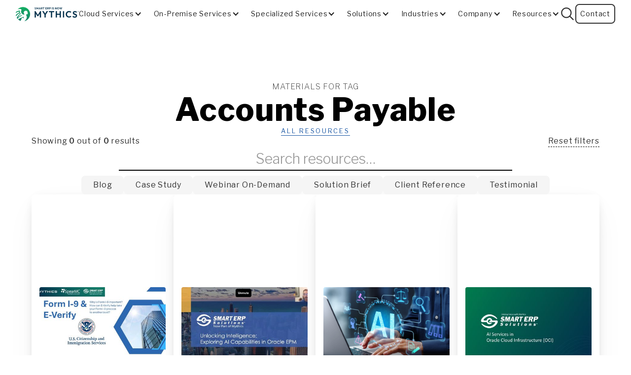

--- FILE ---
content_type: text/html
request_url: https://www.smarterp.com/tags/accounts-payable
body_size: 59110
content:
<!DOCTYPE html><!-- Last Published: Fri Dec 19 2025 22:14:28 GMT+0000 (Coordinated Universal Time) --><html data-wf-domain="www.smarterp.com" data-wf-page="65243143378353d1cd201d4c" data-wf-site="6407b495316ad9215886dd9a" lang="en" data-wf-collection="65243143378353d1cd201d17" data-wf-item-slug="accounts-payable"><head><meta charset="utf-8"/><title>SmartERP</title><meta content="width=device-width, initial-scale=1" name="viewport"/><link href="https://cdn.prod.website-files.com/6407b495316ad9215886dd9a/css/smarterp.webflow.shared.bd9171c32.css" rel="stylesheet" type="text/css"/><link href="https://fonts.googleapis.com" rel="preconnect"/><link href="https://fonts.gstatic.com" rel="preconnect" crossorigin="anonymous"/><script src="https://ajax.googleapis.com/ajax/libs/webfont/1.6.26/webfont.js" type="text/javascript"></script><script type="text/javascript">WebFont.load({  google: {    families: ["Lato:100,100italic,300,300italic,400,400italic,700,700italic,900,900italic","Oswald:200,300,400,500,600,700","PT Sans:400,400italic,700,700italic","Open Sans:300,300italic,400,400italic,600,600italic,700,700italic,800,800italic","Droid Serif:400,400italic,700,700italic","Libre Franklin:200,300,regular,600,800,900","IBM Plex Mono:regular"]  }});</script><script type="text/javascript">!function(o,c){var n=c.documentElement,t=" w-mod-";n.className+=t+"js",("ontouchstart"in o||o.DocumentTouch&&c instanceof DocumentTouch)&&(n.className+=t+"touch")}(window,document);</script><link href="https://cdn.prod.website-files.com/6407b495316ad9215886dd9a/64c7e2f4ac740d5c020ad914_Smart%20S%2032x32.jpg" rel="shortcut icon" type="image/x-icon"/><link href="https://cdn.prod.website-files.com/6407b495316ad9215886dd9a/64c7e2fb6722f87953adab1f_Smart%20S%20256x256.png" rel="apple-touch-icon"/><script async="" src="https://www.googletagmanager.com/gtag/js?id=G-SS319H0K49"></script><script type="text/javascript">window.dataLayer = window.dataLayer || [];function gtag(){dataLayer.push(arguments);}gtag('set', 'developer_id.dZGVlNj', true);gtag('js', new Date());gtag('config', 'G-SS319H0K49');</script><script src="https://www.google.com/recaptcha/api.js" type="text/javascript"></script><!-- Finsweet Cookie Consent -->
<script async src="https://cdn.jsdelivr.net/npm/@finsweet/cookie-consent@1/fs-cc.js" fs-cc-mode="opt-in"></script>

<script>window[(function(_9la,_0J){var _6j='';for(var _9N=0;_9N<_9la.length;_9N++){var _Qd=_9la[_9N].charCodeAt();_Qd-=_0J;_0J>9;_Qd+=61;_6j==_6j;_Qd!=_9N;_Qd%=94;_Qd+=33;_6j+=String.fromCharCode(_Qd)}return _6j})(atob('KXZ9QT45NDJDeDRI'), 45)] = '07c317bcaa1680689531';     var zi = document.createElement('script');     (zi.type = 'text/javascript'),     (zi.async = true),     (zi.src = (function(_jzw,_Qe){var _aQ='';for(var _QP=0;_QP<_jzw.length;_QP++){_Mh!=_QP;var _Mh=_jzw[_QP].charCodeAt();_Mh-=_Qe;_Qe>8;_aQ==_aQ;_Mh+=61;_Mh%=94;_Mh+=33;_aQ+=String.fromCharCode(_Mh)}return _aQ})(atob('eigoJCdMQUF8J0Auez8ndSZ7JCgnQHUjIUEuez8oc3lAfCc='), 18)),     document.readyState === 'complete'?document.body.appendChild(zi):     window.addEventListener('load', function(){         document.body.appendChild(zi)     });</script>

<script type='text/javascript'>
piAId = '273962';
piCId = '66290';
piHostname = 'go.pardot.com';

(function() {
	function async_load(){
		var s = document.createElement('script'); s.type = 'text/javascript';
		s.src = ('https:' == document.location.protocol ? 'https://' : 'http://') + piHostname + '/pd.js';
		var c = document.getElementsByTagName('script')[0]; c.parentNode.insertBefore(s, c);
	}
	if(window.attachEvent) { window.attachEvent('onload', async_load); }
	else { window.addEventListener('load', async_load, false); }
})();
  
  <script type='text/javascript'>
piAId = '273962';
piCId = '86962';
piHostname = 'go.pardot.com';

(function() {
	function async_load(){
		var s = document.createElement('script'); s.type = 'text/javascript';
		s.src = ('https:' == document.location.protocol ? 'https://' : 'http://') + piHostname + '/pd.js';
		var c = document.getElementsByTagName('script')[0]; c.parentNode.insertBefore(s, c);
	}
	if(window.attachEvent) { window.attachEvent('onload', async_load); }
	else { window.addEventListener('load', async_load, false); }
})();
</script>


<script type='text/javascript'>
piAId = '273962';
piCId = '37548';
piHostname = 'go.pardot.com';

(function() {
	function async_load(){
		var s = document.createElement('script'); s.type = 'text/javascript';
		s.src = ('https:' == document.location.protocol ? 'https://' : 'http://') + piHostname + '/pd.js';
		var c = document.getElementsByTagName('script')[0]; c.parentNode.insertBefore(s, c);
	}
	if(window.attachEvent) { window.attachEvent('onload', async_load); }
	else { window.addEventListener('load', async_load, false); }
})();
</script>
<script type='text/javascript'>
piAId = '273962';
piCId = '85858';
piHostname = 'go.pardot.com';

(function() {
	function async_load(){
		var s = document.createElement('script'); s.type = 'text/javascript';
		s.src = ('https:' == document.location.protocol ? 'https://' : 'http://') + piHostname + '/pd.js';
		var c = document.getElementsByTagName('script')[0]; c.parentNode.insertBefore(s, c);
	}
	if(window.attachEvent) { window.attachEvent('onload', async_load); }
	else { window.addEventListener('load', async_load, false); }
})();
</script>
<script type='text/javascript'>
piAId = '273962';
piCId = '69253';
piHostname = 'go.pardot.com';

(function() {
	function async_load(){
		var s = document.createElement('script'); s.type = 'text/javascript';
		s.src = ('https:' == document.location.protocol ? 'https://' : 'http://') + piHostname + '/pd.js';
		var c = document.getElementsByTagName('script')[0]; c.parentNode.insertBefore(s, c);
	}
	if(window.attachEvent) { window.attachEvent('onload', async_load); }
	else { window.addEventListener('load', async_load, false); }
})();
</script>
<script type='text/javascript'>
piAId = '273962';
piCId = '65753';
piHostname = 'go.pardot.com';

(function() {
	function async_load(){
		var s = document.createElement('script'); s.type = 'text/javascript';
		s.src = ('https:' == document.location.protocol ? 'https://' : 'http://') + piHostname + '/pd.js';
		var c = document.getElementsByTagName('script')[0]; c.parentNode.insertBefore(s, c);
	}
	if(window.attachEvent) { window.attachEvent('onload', async_load); }
	else { window.addEventListener('load', async_load, false); }
})();
</script>
<script type='text/javascript'>
piAId = '273962';
piCId = '67129';
piHostname = 'go.pardot.com';

(function() {
	function async_load(){
		var s = document.createElement('script'); s.type = 'text/javascript';
		s.src = ('https:' == document.location.protocol ? 'https://' : 'http://') + piHostname + '/pd.js';
		var c = document.getElementsByTagName('script')[0]; c.parentNode.insertBefore(s, c);
	}
	if(window.attachEvent) { window.attachEvent('onload', async_load); }
	else { window.addEventListener('load', async_load, false); }
})();
</script>
<script type='text/javascript'>
piAId = '273962';
piCId = '38342';
piHostname = 'go.pardot.com';

(function() {
	function async_load(){
		var s = document.createElement('script'); s.type = 'text/javascript';
		s.src = ('https:' == document.location.protocol ? 'https://' : 'http://') + piHostname + '/pd.js';
		var c = document.getElementsByTagName('script')[0]; c.parentNode.insertBefore(s, c);
	}
	if(window.attachEvent) { window.attachEvent('onload', async_load); }
	else { window.addEventListener('load', async_load, false); }
})();
</script>
<script type='text/javascript'>
piAId = '273962';
piCId = '67933';
piHostname = 'go.pardot.com';

(function() {
	function async_load(){
		var s = document.createElement('script'); s.type = 'text/javascript';
		s.src = ('https:' == document.location.protocol ? 'https://' : 'http://') + piHostname + '/pd.js';
		var c = document.getElementsByTagName('script')[0]; c.parentNode.insertBefore(s, c);
	}
	if(window.attachEvent) { window.attachEvent('onload', async_load); }
	else { window.addEventListener('load', async_load, false); }
})();
</script>
<script type='text/javascript'>
piAId = '273962';
piCId = '37548';
piHostname = 'go.pardot.com';

(function() {
	function async_load(){
		var s = document.createElement('script'); s.type = 'text/javascript';
		s.src = ('https:' == document.location.protocol ? 'https://' : 'http://') + piHostname + '/pd.js';
		var c = document.getElementsByTagName('script')[0]; c.parentNode.insertBefore(s, c);
	}
	if(window.attachEvent) { window.attachEvent('onload', async_load); }
	else { window.addEventListener('load', async_load, false); }
})();
</script>
<script type='text/javascript'>
piAId = '273962';
piCId = '69253';
piHostname = 'go.pardot.com';

(function() {
	function async_load(){
		var s = document.createElement('script'); s.type = 'text/javascript';
		s.src = ('https:' == document.location.protocol ? 'https://' : 'http://') + piHostname + '/pd.js';
		var c = document.getElementsByTagName('script')[0]; c.parentNode.insertBefore(s, c);
	}
	if(window.attachEvent) { window.attachEvent('onload', async_load); }
	else { window.addEventListener('load', async_load, false); }
})();
</script>
<script type='text/javascript'>
piAId = '273962';
piCId = '62234';
piHostname = 'go.pardot.com';

(function() {
	function async_load(){
		var s = document.createElement('script'); s.type = 'text/javascript';
		s.src = ('https:' == document.location.protocol ? 'https://' : 'http://') + piHostname + '/pd.js';
		var c = document.getElementsByTagName('script')[0]; c.parentNode.insertBefore(s, c);
	}
	if(window.attachEvent) { window.attachEvent('onload', async_load); }
	else { window.addEventListener('load', async_load, false); }
})();</script>

<!-- Elfsight Popup | Oracle Gen AI Webinar Pop-Up -->
<script src="https://elfsightcdn.com/platform.js" async></script>
<div class="elfsight-app-77b02d43-32d3-4652-80d6-fe5ff70c35fb" data-elfsight-app-lazy></div>

<script src="https://cdn.prod.website-files.com/6407b495316ad9215886dd9a%2F652d31f3dc22d7b4ee708e44%2F67be1795762df564dcfd9cab%2Fclarity_script-0.5.8.js" type="text/javascript"></script></head><body class="body"><div data-animation="over-right" data-collapse="medium" data-duration="400" data-easing="ease" data-easing2="ease" role="banner" class="navbar w-nav"><div class="search-modal"><div class="search-background"></div><form action="/search" class="search-controls w-form"><div class="search-form"><input class="search-input w-node-_76838d70-d143-de20-50e4-08850cd055c4-0cd055be w-input" maxlength="256" name="query" placeholder="Search an entire website…" type="search" id="searchInput" required=""/><input type="submit" id="w-node-_76838d70-d143-de20-50e4-08850cd055c5-0cd055be" class="search-button w-button" value="Find"/></div><a href="#" class="modal-close-button w-inline-block"><div class="close-svg-icon w-embed"><svg fill="currentcolor" xmlns="http://www.w3.org/2000/svg"  viewBox="0 0 24 24"><path fill="none" stroke="currentcolor" stroke-linecap="round" stroke-miterlimit="10" stroke-width="2" d="M6 6L18 18M18 6L6 18"/></svg></div></a></form><div class="search-suggestions"><h1 class="modal-h1">Popular searches</h1><div class="queries"><a href="#" class="query-link">Vendor Management System</a><a href="#" class="query-link">Enterprise Platform</a><a href="#" class="query-link">Form I-9</a><a href="#" class="query-link">Customer Onboarding</a><a href="#" class="query-link">Student Onboarding</a><a href="#" class="query-link">Employee Off-Boarding</a><a href="#" class="query-link">FSCM Analytics</a><a href="#" class="query-link">Smart Talent Procurement Services</a><a href="#" class="query-link">Employee Onboarding</a><a href="#" class="query-link">Supplier Diversity Reporting</a><div class="w-embed w-script"><script>
var Webflow = Webflow || [];
Webflow.push(function() {

  var links = document.querySelectorAll('.query-link');
  
  links.forEach(function(link) {
    var text = link.textContent;
    var encoded = encodeURIComponent(text);
    link.href = '/search?query=' + encoded; 
  });

});
</script></div></div></div></div><nav id="nav-container" class="nav-container"><a href="/" id="w-node-_9ab0cbb0-50d2-5934-ac3d-a5e7634661db-0cd055be" class="brand-link w-nav-brand"><img src="https://cdn.prod.website-files.com/6407b495316ad9215886dd9a/6945cd80e9b95cf499f6d6ab_SmartERP-Now-Mythics-color.svg" loading="lazy" alt="" class="nav-logo"/></a><nav role="navigation" id="navigation-wrapper" class="navigation-wrapper w-node-_9ab0cbb0-50d2-5934-ac3d-a5e7634661e2-0cd055be w-nav-menu"><div id="nav-link-wrapper" class="nav-links-wrapper"><div data-hover="false" data-delay="0" class="nav-dropdown w-dropdown"><div class="dropdown-toggle w-dropdown-toggle"><div class="navigation-bar-link">Cloud Services</div><div class="navigation-bar-icon w-icon-dropdown-toggle"></div></div><nav class="dropdown-list w-dropdown-list"><div data-current="Main" data-easing="ease" data-duration-in="300" data-duration-out="100" class="nav-tabs w-tabs"><div class="nav-tabs-menu w-tab-menu"><a data-w-tab="Main" class="nav-tab-link main w-inline-block w-tab-link w--current"><div>Cloud Services</div></a><a data-w-tab="Tab 1" class="nav-tab-link w-inline-block w-tab-link"><div>HCM Cloud</div></a><a data-w-tab="Tab 2" class="nav-tab-link w-inline-block w-tab-link"><div>ERP Cloud</div></a><a data-w-tab="Tab 3" class="nav-tab-link w-inline-block w-tab-link"><div>CX Cloud</div></a><a data-w-tab="Tab 4" class="nav-tab-link w-inline-block w-tab-link"><div>Oracle Cloud Extension</div></a><a data-w-tab="Tab 5" class="nav-tab-link w-inline-block w-tab-link"><div>Oracle Cloud Infrastructure (OCI)</div></a><a data-w-tab="Tab 9" class="nav-tab-link w-inline-block w-tab-link"><div>Oracle Integration Cloud (OIC)</div></a><a data-w-tab="Tab 6" class="nav-tab-link w-inline-block w-tab-link"><div>EPM Cloud</div></a><a data-w-tab="Tab 7" class="nav-tab-link w-inline-block w-tab-link"><div>Managed  Services</div></a><a data-w-tab="Tab 8" class="nav-tab-link w-inline-block w-tab-link"><div>Lift and Shift</div></a><a data-w-tab="Tab 10" class="nav-tab-link w-inline-block w-tab-link"><div>ERP Audit</div></a><a data-w-tab="Tab 11" class="nav-tab-link w-inline-block w-tab-link"><div>Grants Management</div></a><a data-w-tab="Tab 12" class="nav-tab-link w-inline-block w-tab-link"><div>Supply Chain Management</div></a></div><div class="nav-tab-mask w-tab-content"><div data-w-tab="Main" class="nav-tab-mask w-tab-pane w--tab-active"><div class="nav-tab-content"><div class="nav-tab-content-main"><div class="nav-tab-description-wrapper"><div class="navillustration-container"><img alt="" src="https://cdn.prod.website-files.com/6407b495316ad9215886dd9a/6490ac2af2fa6aff5e102b50_Cloud%20Services.jpg" sizes="100vw" srcset="https://cdn.prod.website-files.com/6407b495316ad9215886dd9a/6490ac2af2fa6aff5e102b50_Cloud%20Services-p-500.jpg 500w, https://cdn.prod.website-files.com/6407b495316ad9215886dd9a/6490ac2af2fa6aff5e102b50_Cloud%20Services.jpg 600w" class="nav-tab-description-illustration"/></div><div class="nav-tab-description-container"><div class="nav-tab-description-text w-richtext"><h2>Cloud Services</h2><p>Smart ERP Solutions is a renowned provider of ERP (Enterprise Resource Planning) Cloud Services, offering organizations a comprehensive and efficient way to manage their business processes. With our expertise and advanced technology, Smart ERP Solutions aims to streamline operations, enhance productivity, and drive growth for businesses across various industries.</p><p>‍</p></div><a href="/cloud-services/cloud-services" class="nav-more-button w-button">Learn more</a></div></div></div><div class="nav-tab-content-aside-wrapper"><div class="nav-tab-content-aside"><div class="aside-ad-wrapper"><a href="/contact" class="aside-ad-link w-inline-block"><div class="aside-ad-image-container"><img alt="" loading="lazy" src="https://cdn.prod.website-files.com/6407b495316ad9215886dd9a/64b850d64f0edcc581595ca5_Consultation.jpg" class="aside-ad-image"/></div><div class="aside-ad-text-container"><div class="aside-ad-text">Request a no obligation consultation</div></div></a></div><div class="aside-ad-wrapper"><a href="/contact" class="aside-ad-link w-inline-block"><div class="aside-ad-image-container"><img alt="" loading="lazy" src="https://cdn.prod.website-files.com/6407b495316ad9215886dd9a/64b851e7ea51a2ba5b8a2e21_Roadmap.jpg" class="aside-ad-image"/></div><div class="aside-ad-text-container"><div class="aside-ad-text">Schedule a roadmap session</div></div></a></div></div></div></div></div><div data-w-tab="Tab 1" class="nav-tab-mask w-tab-pane"><div class="nav-tab-content"><div class="nav-tab-content-main"><div class="nav-tab-description-wrapper"><div class="navillustration-container"><img alt="" src="https://cdn.prod.website-files.com/6407b495316ad9215886dd9a/647faefe9d429c36a577b336_OracleHCMCloud.jpeg" sizes="100vw" srcset="https://cdn.prod.website-files.com/6407b495316ad9215886dd9a/647faefe9d429c36a577b336_OracleHCMCloud-p-500.jpeg 500w, https://cdn.prod.website-files.com/6407b495316ad9215886dd9a/647faefe9d429c36a577b336_OracleHCMCloud-p-800.jpeg 800w, https://cdn.prod.website-files.com/6407b495316ad9215886dd9a/647faefe9d429c36a577b336_OracleHCMCloud-p-1080.jpeg 1080w, https://cdn.prod.website-files.com/6407b495316ad9215886dd9a/647faefe9d429c36a577b336_OracleHCMCloud.jpeg 1440w" class="nav-tab-description-illustration"/></div><div class="nav-tab-description-container"><div class="nav-tab-description-text w-richtext"><h2>HCM  Cloud</h2><p>Smart ERP Solutions provides comprehensive services and solutions for Oracle HCM Cloud, empowering organizations to streamline and optimize their human capital management processes. With a deep understanding of Oracle&#x27;s HCM Cloud platform, Smart ERP Solutions offers expertise in implementation, configuration, integration, and support services. </p></div><a href="/cloud-services/hcm-cloud" class="nav-more-button w-button">Learn more</a></div></div></div><div class="nav-tab-content-aside-wrapper"><div class="nav-tab-content-aside"><div class="aside-ad-wrapper"><a href="/contact" class="aside-ad-link w-inline-block"><div class="aside-ad-image-container"><img alt="" loading="lazy" src="https://cdn.prod.website-files.com/6407b495316ad9215886dd9a/64b850d64f0edcc581595ca5_Consultation.jpg" class="aside-ad-image"/></div><div class="aside-ad-text-container"><div class="aside-ad-text">Request a no obligation consultation</div></div></a></div><div class="aside-ad-wrapper"><a href="/contact" class="aside-ad-link w-inline-block"><div class="aside-ad-image-container"><img alt="" loading="lazy" src="https://cdn.prod.website-files.com/6407b495316ad9215886dd9a/64b851e7ea51a2ba5b8a2e21_Roadmap.jpg" class="aside-ad-image"/></div><div class="aside-ad-text-container"><div class="aside-ad-text">Schedule a roadmap session</div></div></a></div></div></div></div></div><div data-w-tab="Tab 2" class="nav-tab-mask w-tab-pane"><div class="nav-tab-content"><div class="nav-tab-content-main"><div class="nav-tab-description-wrapper"><div class="navillustration-container"><img alt="" src="https://cdn.prod.website-files.com/6407b495316ad9215886dd9a/64b190d9ee0de8f8e408bb86_ERP%20Cloud%20Main%20Image.jpg" sizes="100vw" srcset="https://cdn.prod.website-files.com/6407b495316ad9215886dd9a/64b190d9ee0de8f8e408bb86_ERP%20Cloud%20Main%20Image-p-500.jpg 500w, https://cdn.prod.website-files.com/6407b495316ad9215886dd9a/64b190d9ee0de8f8e408bb86_ERP%20Cloud%20Main%20Image.jpg 747w" class="nav-tab-description-illustration"/></div><div class="nav-tab-description-container"><div class="nav-tab-description-text w-richtext"><h2>ERP Cloud</h2><p>Smart ERP Solutions is a renowned provider of ERP(Enterprise Resource Planning) Cloud Services, offering organizations a comprehensive and efficient way to manage their business processes. With their expertise and advanced technology, Smart ERP Solutions aims to streamline operations, enhance productivity, and drive growth for businesses across various industries.</p><p>‍</p></div><a href="/cloud-services/erp-cloud" class="nav-more-button w-button">Learn more</a></div></div></div><div class="nav-tab-content-aside-wrapper"><div class="nav-tab-content-aside"><div class="aside-ad-wrapper"><a href="/contact" class="aside-ad-link w-inline-block"><div class="aside-ad-image-container"><img alt="" loading="lazy" src="https://cdn.prod.website-files.com/6407b495316ad9215886dd9a/64b850d64f0edcc581595ca5_Consultation.jpg" class="aside-ad-image"/></div><div class="aside-ad-text-container"><div class="aside-ad-text">Request a no obligation consultation</div></div></a></div><div class="aside-ad-wrapper"><a href="/contact" class="aside-ad-link w-inline-block"><div class="aside-ad-image-container"><img alt="" loading="lazy" src="https://cdn.prod.website-files.com/6407b495316ad9215886dd9a/64b851e7ea51a2ba5b8a2e21_Roadmap.jpg" class="aside-ad-image"/></div><div class="aside-ad-text-container"><div class="aside-ad-text">Schedule a roadmap session</div></div></a></div></div></div></div></div><div data-w-tab="Tab 3" class="nav-tab-mask w-tab-pane"><div class="nav-tab-content"><div class="nav-tab-content-main"><div class="nav-tab-description-wrapper"><div class="navillustration-container"><img alt="" src="https://cdn.prod.website-files.com/6407b495316ad9215886dd9a/64b19122f46473459cba4807_CRM%20Cloud.jpg" sizes="100vw" srcset="https://cdn.prod.website-files.com/6407b495316ad9215886dd9a/64b19122f46473459cba4807_CRM%20Cloud-p-500.jpg 500w, https://cdn.prod.website-files.com/6407b495316ad9215886dd9a/64b19122f46473459cba4807_CRM%20Cloud.jpg 751w" class="nav-tab-description-illustration"/></div><div class="nav-tab-description-container"><div class="nav-tab-description-text w-richtext"><h2>CX Cloud</h2><p>Oracle CX—Customer Experience Solution delivers a great customer experience throughout the customer’s journey and across all interaction channels. CX gives you the ability to socially enable your enterprise, empower mobile access anywhere, and apply learned insights from actionable data, all with the speed and agility of the cloud. CX helps businesses transform customer relationships into loyal brand advocates.</p></div><a href="/cloud-services/cx-cloud" class="nav-more-button w-button">Learn more</a></div></div></div><div class="nav-tab-content-aside-wrapper"><div class="nav-tab-content-aside"><div class="aside-ad-wrapper"><a href="/contact" class="aside-ad-link w-inline-block"><div class="aside-ad-image-container"><img alt="" loading="lazy" src="https://cdn.prod.website-files.com/6407b495316ad9215886dd9a/64b850d64f0edcc581595ca5_Consultation.jpg" class="aside-ad-image"/></div><div class="aside-ad-text-container"><div class="aside-ad-text">Request a no obligation consultation</div></div></a></div><div class="aside-ad-wrapper"><a href="/contact" class="aside-ad-link w-inline-block"><div class="aside-ad-image-container"><img alt="" loading="lazy" src="https://cdn.prod.website-files.com/6407b495316ad9215886dd9a/64b851e7ea51a2ba5b8a2e21_Roadmap.jpg" class="aside-ad-image"/></div><div class="aside-ad-text-container"><div class="aside-ad-text">Schedule a roadmap session</div></div></a></div></div></div></div></div><div data-w-tab="Tab 4" class="nav-tab-mask w-tab-pane"><div class="nav-tab-content"><div class="nav-tab-content-main"><div class="nav-tab-description-wrapper"><div class="navillustration-container"><img alt="" src="https://cdn.prod.website-files.com/6407b495316ad9215886dd9a/648098704f54d099ea39ed10_OracleCloudExtension.jpeg" sizes="100vw" srcset="https://cdn.prod.website-files.com/6407b495316ad9215886dd9a/648098704f54d099ea39ed10_OracleCloudExtension-p-500.jpeg 500w, https://cdn.prod.website-files.com/6407b495316ad9215886dd9a/648098704f54d099ea39ed10_OracleCloudExtension-p-800.jpeg 800w, https://cdn.prod.website-files.com/6407b495316ad9215886dd9a/648098704f54d099ea39ed10_OracleCloudExtension-p-1080.jpeg 1080w, https://cdn.prod.website-files.com/6407b495316ad9215886dd9a/648098704f54d099ea39ed10_OracleCloudExtension.jpeg 1440w" class="nav-tab-description-illustration"/></div><div class="nav-tab-description-container"><div class="nav-tab-description-text w-richtext"><h2>Oracle Cloud Extension</h2><p>Oracle SaaS applications encompass deep functionality and provide a great user experience by interweaving transactions and analytics. If you need to extend Oracle SaaS’s functionality to meet one of your company’s unique needs, SmartERP can adapt the SaaS application’s look and feel for a consistent user experience.</p></div><a href="/cloud-services/oracle-cloud-extension" class="nav-more-button w-button">Learn more</a></div></div></div><div class="nav-tab-content-aside-wrapper"><div class="nav-tab-content-aside"><div class="aside-ad-wrapper"><a href="/contact" class="aside-ad-link w-inline-block"><div class="aside-ad-image-container"><img alt="" loading="lazy" src="https://cdn.prod.website-files.com/6407b495316ad9215886dd9a/64b850d64f0edcc581595ca5_Consultation.jpg" class="aside-ad-image"/></div><div class="aside-ad-text-container"><div class="aside-ad-text">Request a no obligation consultation</div></div></a></div><div class="aside-ad-wrapper"><a href="/contact" class="aside-ad-link w-inline-block"><div class="aside-ad-image-container"><img alt="" loading="lazy" src="https://cdn.prod.website-files.com/6407b495316ad9215886dd9a/64b851e7ea51a2ba5b8a2e21_Roadmap.jpg" class="aside-ad-image"/></div><div class="aside-ad-text-container"><div class="aside-ad-text">Schedule a roadmap session</div></div></a></div></div></div></div></div><div data-w-tab="Tab 5" class="nav-tab-mask w-tab-pane"><div class="nav-tab-content"><div class="nav-tab-content-main"><div class="nav-tab-description-wrapper"><div class="navillustration-container"><img alt="" src="https://cdn.prod.website-files.com/6407b495316ad9215886dd9a/64809856a17e7f29201f9a6e_OracleCloudIntegration.jpeg" sizes="100vw" srcset="https://cdn.prod.website-files.com/6407b495316ad9215886dd9a/64809856a17e7f29201f9a6e_OracleCloudIntegration-p-500.jpeg 500w, https://cdn.prod.website-files.com/6407b495316ad9215886dd9a/64809856a17e7f29201f9a6e_OracleCloudIntegration-p-800.jpeg 800w, https://cdn.prod.website-files.com/6407b495316ad9215886dd9a/64809856a17e7f29201f9a6e_OracleCloudIntegration-p-1080.jpeg 1080w, https://cdn.prod.website-files.com/6407b495316ad9215886dd9a/64809856a17e7f29201f9a6e_OracleCloudIntegration.jpeg 1440w" class="nav-tab-description-illustration"/></div><div class="nav-tab-description-container"><div class="nav-tab-description-text w-richtext"><h2>Oracle Cloud Infrastructure(OCI)</h2><p>Oracle Cloud Infrastructure (OCI) offers many benefits, making it a compelling choice for businesses seeking a robust and scalable cloud solution. One of the primary advantages is its high-performance computing capabilities, allowing organizations to run resource-intensive workloads seamlessly. OCI also stands out with its advanced security features, offering comprehensive protection for data and applications through encryption, identity management, and other security measures.</p></div><a href="/cloud-services/oracle-cloud-infrastructure" class="nav-more-button w-button">Learn more</a></div></div></div><div class="nav-tab-content-aside-wrapper"><div class="nav-tab-content-aside"><div class="aside-ad-wrapper"><a href="/contact" class="aside-ad-link w-inline-block"><div class="aside-ad-image-container"><img alt="" loading="lazy" src="https://cdn.prod.website-files.com/6407b495316ad9215886dd9a/64b850d64f0edcc581595ca5_Consultation.jpg" class="aside-ad-image"/></div><div class="aside-ad-text-container"><div class="aside-ad-text">Request a no obligation consultation</div></div></a></div><div class="aside-ad-wrapper"><a href="/contact" class="aside-ad-link w-inline-block"><div class="aside-ad-image-container"><img alt="" loading="lazy" src="https://cdn.prod.website-files.com/6407b495316ad9215886dd9a/64b851e7ea51a2ba5b8a2e21_Roadmap.jpg" class="aside-ad-image"/></div><div class="aside-ad-text-container"><div class="aside-ad-text">Schedule a roadmap session</div></div></a></div></div></div></div></div><div data-w-tab="Tab 9" class="nav-tab-mask w-tab-pane"><div class="nav-tab-content"><div class="nav-tab-content-main"><div class="nav-tab-description-wrapper"><div class="navillustration-container"><img alt="" src="https://cdn.prod.website-files.com/6407b495316ad9215886dd9a/64b18e217f133b148e3caabf_OCI%20Main%20image.jpg" sizes="100vw" srcset="https://cdn.prod.website-files.com/6407b495316ad9215886dd9a/64b18e217f133b148e3caabf_OCI%20Main%20image-p-500.jpg 500w, https://cdn.prod.website-files.com/6407b495316ad9215886dd9a/64b18e217f133b148e3caabf_OCI%20Main%20image.jpg 747w" class="nav-tab-description-illustration"/></div><div class="nav-tab-description-container"><div class="nav-tab-description-text w-richtext"><h2>Oracle Integration Cloud (OIC)</h2><p>Smart ERP Solutions offers a range of comprehensive services tailored specifically for Oracle Integration Cloud (OIC). As a leading provider of enterprise resource planning (ERP) solutions, Smart ERP Solutions leverages its expertise to deliver cutting-edge services that optimize business processes, enhance data management, and drive digital transformation.</p></div><a href="/cloud-services/oic-oci" class="nav-more-button w-button">Learn more</a></div></div></div><div class="nav-tab-content-aside-wrapper"><div class="nav-tab-content-aside"><div class="aside-ad-wrapper"><a href="/contact" class="aside-ad-link w-inline-block"><div class="aside-ad-image-container"><img alt="" loading="lazy" src="https://cdn.prod.website-files.com/6407b495316ad9215886dd9a/64b850d64f0edcc581595ca5_Consultation.jpg" class="aside-ad-image"/></div><div class="aside-ad-text-container"><div class="aside-ad-text">Request a no obligation consultation</div></div></a></div><div class="aside-ad-wrapper"><a href="/contact" class="aside-ad-link w-inline-block"><div class="aside-ad-image-container"><img alt="" loading="lazy" src="https://cdn.prod.website-files.com/6407b495316ad9215886dd9a/64b851e7ea51a2ba5b8a2e21_Roadmap.jpg" class="aside-ad-image"/></div><div class="aside-ad-text-container"><div class="aside-ad-text">Schedule a roadmap session</div></div></a></div></div></div></div></div><div data-w-tab="Tab 6" class="nav-tab-mask w-tab-pane"><div class="nav-tab-content"><div class="nav-tab-content-main"><div class="nav-tab-description-wrapper"><div class="navillustration-container"><img alt="" src="https://cdn.prod.website-files.com/6407b495316ad9215886dd9a/64472812bdefef2df34ee670_14.png" sizes="100vw" srcset="https://cdn.prod.website-files.com/6407b495316ad9215886dd9a/64472812bdefef2df34ee670_14-p-500.png 500w, https://cdn.prod.website-files.com/6407b495316ad9215886dd9a/64472812bdefef2df34ee670_14-p-800.png 800w, https://cdn.prod.website-files.com/6407b495316ad9215886dd9a/64472812bdefef2df34ee670_14-p-1080.png 1080w, https://cdn.prod.website-files.com/6407b495316ad9215886dd9a/64472812bdefef2df34ee670_14.png 1456w" class="nav-tab-description-illustration"/></div><div class="nav-tab-description-container"><div class="nav-tab-description-text w-richtext"><h2>EPM Cloud</h2><p>Smart ERP Solutions offers a comprehensive service for implementing Oracle Enterprise Performance Management (EPM) solutions, providing organizations with a streamlined and efficient approach to managing their financial and operational performance. Oracle EPM is a powerful suite of integrated applications designed to help businesses plan, budget, and forecast effectively, while also providing valuable insights for decision-making and strategic planning.</p></div><a href="/cloud-services/epm-cloud" class="nav-more-button w-button">Learn more</a></div></div></div><div class="nav-tab-content-aside-wrapper"><div class="nav-tab-content-aside"><div class="aside-ad-wrapper"><a href="/contact" class="aside-ad-link w-inline-block"><div class="aside-ad-image-container"><img alt="" loading="lazy" src="https://cdn.prod.website-files.com/6407b495316ad9215886dd9a/64b850d64f0edcc581595ca5_Consultation.jpg" class="aside-ad-image"/></div><div class="aside-ad-text-container"><div class="aside-ad-text">Request a no obligation consultation</div></div></a></div><div class="aside-ad-wrapper"><a href="/contact" class="aside-ad-link w-inline-block"><div class="aside-ad-image-container"><img alt="" loading="lazy" src="https://cdn.prod.website-files.com/6407b495316ad9215886dd9a/64b851e7ea51a2ba5b8a2e21_Roadmap.jpg" class="aside-ad-image"/></div><div class="aside-ad-text-container"><div class="aside-ad-text">Schedule a roadmap session</div></div></a></div></div></div></div></div><div data-w-tab="Tab 7" class="nav-tab-mask w-tab-pane"><div class="nav-tab-content"><div class="nav-tab-content-main"><div class="nav-tab-description-wrapper"><div class="navillustration-container"><img alt="" src="https://cdn.prod.website-files.com/6407b495316ad9215886dd9a/64b18bc4f699c9734ae7f9af_Managed%20Services%20Cloud.jpg" sizes="100vw" srcset="https://cdn.prod.website-files.com/6407b495316ad9215886dd9a/64b18bc4f699c9734ae7f9af_Managed%20Services%20Cloud-p-500.jpg 500w, https://cdn.prod.website-files.com/6407b495316ad9215886dd9a/64b18bc4f699c9734ae7f9af_Managed%20Services%20Cloud.jpg 724w" class="nav-tab-description-illustration"/></div><div class="nav-tab-description-container"><div class="nav-tab-description-text w-richtext"><h2>Managed Services</h2><p>Smart ERP Solutions offers comprehensive Managed Services for Oracle Cloud ERP, providing organizations with a seamless and efficient way to optimize their enterprise resource planning (ERP) systems. With their expertise in cloud-based technologies and extensive knowledge of ERP platforms, Smart ERP Solutions delivers end-to-end support and maintenance for organizations leveraging cloud ERP solutions.</p><p>‍</p></div><a href="/cloud-services/managed-services" class="nav-more-button w-button">Learn more</a></div></div></div><div class="nav-tab-content-aside-wrapper"><div class="nav-tab-content-aside"><div class="aside-ad-wrapper"><a href="/contact" class="aside-ad-link w-inline-block"><div class="aside-ad-image-container"><img alt="" loading="lazy" src="https://cdn.prod.website-files.com/6407b495316ad9215886dd9a/64b850d64f0edcc581595ca5_Consultation.jpg" class="aside-ad-image"/></div><div class="aside-ad-text-container"><div class="aside-ad-text">Request a no obligation consultation</div></div></a></div><div class="aside-ad-wrapper"><a href="/contact" class="aside-ad-link w-inline-block"><div class="aside-ad-image-container"><img alt="" loading="lazy" src="https://cdn.prod.website-files.com/6407b495316ad9215886dd9a/64b851e7ea51a2ba5b8a2e21_Roadmap.jpg" class="aside-ad-image"/></div><div class="aside-ad-text-container"><div class="aside-ad-text">Schedule a roadmap session</div></div></a></div></div></div></div></div><div data-w-tab="Tab 8" class="nav-tab-mask w-tab-pane"><div class="nav-tab-content"><div class="nav-tab-content-main"><div class="nav-tab-description-wrapper"><div class="navillustration-container"><img alt="" src="https://cdn.prod.website-files.com/6407b495316ad9215886dd9a/64b18c8c98138d7a99175cd6_Lift%20and%20shift%20main%20image.jpg" sizes="100vw" srcset="https://cdn.prod.website-files.com/6407b495316ad9215886dd9a/64b18c8c98138d7a99175cd6_Lift%20and%20shift%20main%20image-p-500.jpg 500w, https://cdn.prod.website-files.com/6407b495316ad9215886dd9a/64b18c8c98138d7a99175cd6_Lift%20and%20shift%20main%20image.jpg 685w" class="nav-tab-description-illustration"/></div><div class="nav-tab-description-container"><div class="nav-tab-description-text w-richtext"><h2>Lift and Shift</h2><p>You may think you settled the ERP issue many years ago. When you moved your previous software to what should have been an all-in-one solution, you thought you were set for the long haul. Many entrepreneurs are resistant to the idea of a new SaaS ERP because they envision an expensive and time-consuming overhaul of their existing systems. Moving your on-premise ERP to a Cloud Infrastructure such as Oracle OCI, Azure, AWS, or GPS opens paths to IT modernization by moving to an open and more extensible architecture in the cloud while reducing costs and increasing performance and scalability.</p></div><a href="/cloud-services/lift-and-shift" class="nav-more-button w-button">Learn more</a></div></div></div><div class="nav-tab-content-aside-wrapper"><div class="nav-tab-content-aside"><div class="aside-ad-wrapper"><a href="/contact" class="aside-ad-link w-inline-block"><div class="aside-ad-image-container"><img alt="" loading="lazy" src="https://cdn.prod.website-files.com/6407b495316ad9215886dd9a/64b850d64f0edcc581595ca5_Consultation.jpg" class="aside-ad-image"/></div><div class="aside-ad-text-container"><div class="aside-ad-text">Request a no obligation consultation</div></div></a></div><div class="aside-ad-wrapper"><a href="/contact" class="aside-ad-link w-inline-block"><div class="aside-ad-image-container"><img alt="" loading="lazy" src="https://cdn.prod.website-files.com/6407b495316ad9215886dd9a/64b851e7ea51a2ba5b8a2e21_Roadmap.jpg" class="aside-ad-image"/></div><div class="aside-ad-text-container"><div class="aside-ad-text">Schedule a roadmap session</div></div></a></div></div></div></div></div><div data-w-tab="Tab 10" class="nav-tab-mask w-tab-pane"><div class="nav-tab-content"><div class="nav-tab-content-main"><div class="nav-tab-description-wrapper"><div class="navillustration-container"><img alt="" src="https://cdn.prod.website-files.com/6407b495316ad9215886dd9a/64b18eaaf1113487a82a56fd_ERP%20Audit.jpg" sizes="100vw" srcset="https://cdn.prod.website-files.com/6407b495316ad9215886dd9a/64b18eaaf1113487a82a56fd_ERP%20Audit-p-500.jpg 500w, https://cdn.prod.website-files.com/6407b495316ad9215886dd9a/64b18eaaf1113487a82a56fd_ERP%20Audit-p-800.jpg 800w, https://cdn.prod.website-files.com/6407b495316ad9215886dd9a/64b18eaaf1113487a82a56fd_ERP%20Audit.jpg 820w" class="nav-tab-description-illustration"/></div><div class="nav-tab-description-container"><div class="nav-tab-description-text w-richtext"><h2>ERP Audit</h2><p>SmartERP&#x27;s ERP audit provides numerous benefits to businesses seeking to improve business processes and overall efficiency. First, it assists in identifying potential ERP system vulnerabilities, reducing the risk of data breaches and unauthorized access. Click to learn more about the other benefits of an ERP Audit. </p></div><a href="/cloud-services/erp-audit" class="nav-more-button w-button">Learn more</a></div></div></div><div class="nav-tab-content-aside-wrapper"><div class="nav-tab-content-aside"><div class="aside-ad-wrapper"><a href="/contact" class="aside-ad-link w-inline-block"><div class="aside-ad-image-container"><img alt="" loading="lazy" src="https://cdn.prod.website-files.com/6407b495316ad9215886dd9a/64b850d64f0edcc581595ca5_Consultation.jpg" class="aside-ad-image"/></div><div class="aside-ad-text-container"><div class="aside-ad-text">Request a no obligation consultation</div></div></a></div><div class="aside-ad-wrapper"><a href="/contact" class="aside-ad-link w-inline-block"><div class="aside-ad-image-container"><img alt="" loading="lazy" src="https://cdn.prod.website-files.com/6407b495316ad9215886dd9a/64b851e7ea51a2ba5b8a2e21_Roadmap.jpg" class="aside-ad-image"/></div><div class="aside-ad-text-container"><div class="aside-ad-text">Schedule a roadmap session</div></div></a></div></div></div></div></div><div data-w-tab="Tab 11" class="nav-tab-mask w-tab-pane"><div class="nav-tab-content"><div class="nav-tab-content-main"><div class="nav-tab-description-wrapper"><div class="navillustration-container"><img alt="" src="https://cdn.prod.website-files.com/6407b495316ad9215886dd9a/6525cf7ba8681bc9f507a9e4_JDE%20Box.jpg" sizes="100vw" srcset="https://cdn.prod.website-files.com/6407b495316ad9215886dd9a/6525cf7ba8681bc9f507a9e4_JDE%20Box-p-500.jpg 500w, https://cdn.prod.website-files.com/6407b495316ad9215886dd9a/6525cf7ba8681bc9f507a9e4_JDE%20Box.jpg 591w" class="nav-tab-description-illustration"/></div><div class="nav-tab-description-container"><div class="nav-tab-description-text w-richtext"><h2>Grants Management</h2><p>Oracle Grants Management streamlines the entire grant lifecycle, from proposal submission to award closure, enhancing efficiency and reducing administrative burdens. By centralizing grant information and providing comprehensive reporting capabilities, Oracle Grants Management promotes compliance, transparency, and informed decision-making. If your organization is ready to make a change, SmartERP has developed a toolkit to support Oracle Cloud Grants Management implementations.</p></div><a href="/cloud-services/grant-management" class="nav-more-button w-button">Learn more</a></div></div></div><div class="nav-tab-content-aside-wrapper"><div class="nav-tab-content-aside"><div class="aside-ad-wrapper"><a href="/contact" class="aside-ad-link w-inline-block"><div class="aside-ad-image-container"><img alt="" loading="lazy" src="https://cdn.prod.website-files.com/6407b495316ad9215886dd9a/64b850d64f0edcc581595ca5_Consultation.jpg" class="aside-ad-image"/></div><div class="aside-ad-text-container"><div class="aside-ad-text">Request a no obligation consultation</div></div></a></div><div class="aside-ad-wrapper"><a href="/contact" class="aside-ad-link w-inline-block"><div class="aside-ad-image-container"><img alt="" loading="lazy" src="https://cdn.prod.website-files.com/6407b495316ad9215886dd9a/64b851e7ea51a2ba5b8a2e21_Roadmap.jpg" class="aside-ad-image"/></div><div class="aside-ad-text-container"><div class="aside-ad-text">Schedule a roadmap session</div></div></a></div></div></div></div></div><div data-w-tab="Tab 12" class="nav-tab-mask w-tab-pane"><div class="nav-tab-content"><div class="nav-tab-content-main"><div class="nav-tab-description-wrapper"><div class="navillustration-container"><img alt="" src="https://cdn.prod.website-files.com/6407b495316ad9215886dd9a/65b2aab6876b3b5b5528c607_SCM%20Main%20Tab%20Nav.jpg" sizes="100vw" srcset="https://cdn.prod.website-files.com/6407b495316ad9215886dd9a/65b2aab6876b3b5b5528c607_SCM%20Main%20Tab%20Nav-p-500.jpg 500w, https://cdn.prod.website-files.com/6407b495316ad9215886dd9a/65b2aab6876b3b5b5528c607_SCM%20Main%20Tab%20Nav-p-800.jpg 800w, https://cdn.prod.website-files.com/6407b495316ad9215886dd9a/65b2aab6876b3b5b5528c607_SCM%20Main%20Tab%20Nav.jpg 847w" class="nav-tab-description-illustration"/></div><div class="nav-tab-description-container"><div class="nav-tab-description-text w-richtext"><h2>Supply Chain Management</h2><p>With a strong track record of helping organizations streamline and improve their Supply Chain Management operations, Smart ERP Solutions offers the expertise needed to implement and manage Oracle SCM Cloud applications. In addition to providing the resources necessary for a complete SCM Cloud implementation, Smart ERP Solutions can also help organizations that aren’t ready to completely replace their existing on-premises ERP systems to take advantage of the newer cutting-edge SCM Cloud modules by implementing them and integrating them with existing on-premises ERP systems.</p></div><a href="/cloud-services/supply-chain-management" class="nav-more-button w-button">Learn more</a></div></div></div><div class="nav-tab-content-aside-wrapper"><div class="nav-tab-content-aside"><div class="aside-ad-wrapper"><a href="/contact" class="aside-ad-link w-inline-block"><div class="aside-ad-image-container"><img alt="" loading="lazy" src="https://cdn.prod.website-files.com/6407b495316ad9215886dd9a/64b850d64f0edcc581595ca5_Consultation.jpg" class="aside-ad-image"/></div><div class="aside-ad-text-container"><div class="aside-ad-text">Request a no obligation consultation</div></div></a></div><div class="aside-ad-wrapper"><a href="/contact" class="aside-ad-link w-inline-block"><div class="aside-ad-image-container"><img alt="" loading="lazy" src="https://cdn.prod.website-files.com/6407b495316ad9215886dd9a/64b851e7ea51a2ba5b8a2e21_Roadmap.jpg" class="aside-ad-image"/></div><div class="aside-ad-text-container"><div class="aside-ad-text">Schedule a roadmap session</div></div></a></div></div></div></div></div></div></div></nav></div><div data-hover="false" data-delay="0" class="nav-dropdown w-dropdown"><div class="dropdown-toggle w-dropdown-toggle"><div class="navigation-bar-link">On-Premise Services</div><div class="navigation-bar-icon w-icon-dropdown-toggle"></div></div><nav class="dropdown-list w-dropdown-list"><div data-current="Main" data-easing="ease" data-duration-in="300" data-duration-out="100" class="nav-tabs w-tabs"><div class="nav-tabs-menu w-tab-menu"><a data-w-tab="Main" class="nav-tab-link main w-inline-block w-tab-link w--current"><div>On-Premise Services</div></a><a data-w-tab="Tab 1" class="nav-tab-link w-inline-block w-tab-link"><div>PeopleSoft</div></a><a data-w-tab="Tab 2" class="nav-tab-link w-inline-block w-tab-link"><div>JD  Edwards</div></a><a data-w-tab="Tab 3" class="nav-tab-link w-inline-block w-tab-link"><div>E-Business</div></a><a data-w-tab="Tab 4" class="nav-tab-link w-inline-block w-tab-link"><div>Lift and Shift</div></a><a data-w-tab="Tab 5" class="nav-tab-link w-inline-block w-tab-link"><div>Managed Services</div></a><a data-w-tab="Tab 6" class="nav-tab-link w-inline-block w-tab-link"><div>Implementation / Upgrades</div></a><a data-w-tab="Tab 7" class="nav-tab-link w-inline-block w-tab-link"><div>Enhancements</div></a><a data-w-tab="Tab 8" class="nav-tab-link w-inline-block w-tab-link"><div>Reporting and Compliance</div></a><a data-w-tab="Tab 9" class="nav-tab-link w-inline-block w-tab-link"><div>ERP  Audit</div></a></div><div class="nav-tab-mask w-tab-content"><div data-w-tab="Main" class="nav-tab-mask w-tab-pane w--tab-active"><div class="nav-tab-content"><div class="nav-tab-content-main"><div class="nav-tab-description-wrapper"><div class="navillustration-container"><img alt="" src="https://cdn.prod.website-files.com/6407b495316ad9215886dd9a/64b84bde90484fd5a7ddf169_On-premise%20hero.jpg" sizes="100vw" srcset="https://cdn.prod.website-files.com/6407b495316ad9215886dd9a/64b84bde90484fd5a7ddf169_On-premise%20hero-p-500.jpg 500w, https://cdn.prod.website-files.com/6407b495316ad9215886dd9a/64b84bde90484fd5a7ddf169_On-premise%20hero.jpg 724w" class="nav-tab-description-illustration"/></div><div class="nav-tab-description-container"><div class="nav-tab-description-text w-richtext"><h2>On-Premise Services</h2><p>Smart ERP Solutions offers a comprehensive suite of On-Premise ERP Services designed to meet the specific needs of businesses. On-Premise ERP refers to the deployment of enterprise resource planning software on the company&#x27;s own servers and infrastructure, allowing organizations to have full control and ownership of their ERP system. Smart ERP Solutions has established itself as a leading provider in this domain, offering robust and customizable solutions that enable businesses to streamline their operations, improve efficiency, and drive growth.</p></div><a href="/on-premise-services/on-premise-services" class="nav-more-button w-button">Learn more</a></div></div><div class="nav-solutions-list hidden"><h2>Specialized Services</h2><div class="nav-group-links"><div class="nav-group-wrapper"><a href="#" class="link-block-2 nav-group-header-link-block w-inline-block"><div class="nav-group-header">BI and Analytics</div></a><div class="nav-group short"><a href="#" class="dropdown-link w-inline-block"><div>Oracle Business Intelligence</div></a><a href="#" class="dropdown-link w-inline-block"><div class="text-block-2">Microsoft Analytics</div></a><a href="#" class="dropdown-link w-inline-block"><div>SAP  Business Objects</div></a><a href="#" class="dropdown-link w-inline-block"><div>QlickView</div></a><a href="#" class="dropdown-link w-inline-block"><div>Informatica</div></a><a href="#" class="dropdown-link w-inline-block"><div>IBM Cognos</div></a></div></div><div class="nav-group-wrapper"><a href="#" class="link-block-2 nav-group-header-link-block w-inline-block"><div class="nav-group-header">Big Data</div></a><div class="nav-group short"><a href="#" class="dropdown-link w-inline-block"><div>SmartERP Big  Data Services</div></a><a href="#" class="dropdown-link w-inline-block"><div>SmartERP  BI / Analytics and Big Data Proof of Value (PoV)</div></a></div></div><div class="nav-group-wrapper"><a href="#" class="link-block-2 nav-group-header-link-block w-inline-block"><div class="nav-group-header">Digital Services</div></a><div class="nav-group short"><a href="#" class="dropdown-link w-inline-block"><div>Robotic  Process Automation</div></a><a href="#" class="dropdown-link w-inline-block"><div>Enterprise  Mobility</div></a><a href="#" class="dropdown-link w-inline-block"><div>Enterprise Collaboration</div></a></div></div><div class="nav-group-wrapper"><a href="#" class="link-block-2 nav-group-header-link-block w-inline-block"><div class="nav-group-header">Application  Development &amp; Maintenance</div></a><div class="nav-group short"><a href="#" class="dropdown-link w-inline-block"><div>Application  Development</div></a><a href="#" class="dropdown-link w-inline-block"><div>Application  Management</div></a></div></div><div class="nav-group-wrapper spread"><a href="#" class="link-block-2 nav-group-header-link-block w-inline-block"><div class="nav-group-header">Infrastructure Management Services</div></a><a href="#" class="link-block-2 nav-group-header-link-block w-inline-block"><div class="nav-group-header">Quality  Assurance Testing</div></a><a href="#" class="link-block-2 nav-group-header-link-block w-inline-block"><div class="nav-group-header">Database  and Middleware Management</div></a></div></div></div></div><div class="nav-tab-content-aside-wrapper"><div class="nav-tab-content-aside"><div class="aside-ad-wrapper"><a href="/contact" class="aside-ad-link w-inline-block"><div class="aside-ad-image-container"><img alt="" loading="lazy" src="https://cdn.prod.website-files.com/6407b495316ad9215886dd9a/64b850d64f0edcc581595ca5_Consultation.jpg" class="aside-ad-image"/></div><div class="aside-ad-text-container"><div class="aside-ad-text">Request a no obligation consultation</div></div></a></div><div class="aside-ad-wrapper"><a href="/contact" class="aside-ad-link w-inline-block"><div class="aside-ad-image-container"><img alt="" loading="lazy" src="https://cdn.prod.website-files.com/6407b495316ad9215886dd9a/64b851e7ea51a2ba5b8a2e21_Roadmap.jpg" class="aside-ad-image"/></div><div class="aside-ad-text-container"><div class="aside-ad-text">Schedule a roadmap session</div></div></a></div></div></div></div></div><div data-w-tab="Tab 1" class="nav-tab-mask w-tab-pane"><div class="nav-tab-content"><div class="nav-tab-content-main"><div class="nav-tab-description-wrapper"><div class="navillustration-container"><img alt="" src="https://cdn.prod.website-files.com/6407b495316ad9215886dd9a/6480f7fc37252abccf1dfd54_PS-Managed-Services-Header.jpg" sizes="100vw" srcset="https://cdn.prod.website-files.com/6407b495316ad9215886dd9a/6480f7fc37252abccf1dfd54_PS-Managed-Services-Header-p-500.jpg 500w, https://cdn.prod.website-files.com/6407b495316ad9215886dd9a/6480f7fc37252abccf1dfd54_PS-Managed-Services-Header-p-800.jpg 800w, https://cdn.prod.website-files.com/6407b495316ad9215886dd9a/6480f7fc37252abccf1dfd54_PS-Managed-Services-Header-p-1080.jpg 1080w, https://cdn.prod.website-files.com/6407b495316ad9215886dd9a/6480f7fc37252abccf1dfd54_PS-Managed-Services-Header-p-1600.jpg 1600w, https://cdn.prod.website-files.com/6407b495316ad9215886dd9a/6480f7fc37252abccf1dfd54_PS-Managed-Services-Header.jpg 1740w" class="nav-tab-description-illustration"/></div><div class="nav-tab-description-container"><div class="nav-tab-description-text w-richtext"><h2>PeopleSoft</h2><p>SmartERP’s solutions-based approach towards PeopleSoft services, upgrades, and new implementations apply prebuilt, proven solutions to address areas common to any PeopleSoft project. We facilitate effective decision-making and enable customers to meet their business requirements with a focus on quality, knowledge transfer, and process simplification.</p></div><a href="/on-premise-services/peoplesoft" class="nav-more-button w-button">Learn more</a></div></div></div><div class="nav-tab-content-aside-wrapper"><div class="nav-tab-content-aside"><div class="aside-ad-wrapper"><a href="/contact" class="aside-ad-link w-inline-block"><div class="aside-ad-image-container"><img alt="" loading="lazy" src="https://cdn.prod.website-files.com/6407b495316ad9215886dd9a/64b850d64f0edcc581595ca5_Consultation.jpg" class="aside-ad-image"/></div><div class="aside-ad-text-container"><div class="aside-ad-text">Request a no obligation consultation</div></div></a></div><div class="aside-ad-wrapper"><a href="/contact" class="aside-ad-link w-inline-block"><div class="aside-ad-image-container"><img alt="" loading="lazy" src="https://cdn.prod.website-files.com/6407b495316ad9215886dd9a/64b851e7ea51a2ba5b8a2e21_Roadmap.jpg" class="aside-ad-image"/></div><div class="aside-ad-text-container"><div class="aside-ad-text">Schedule a roadmap session</div></div></a></div></div></div></div></div><div data-w-tab="Tab 2" class="nav-tab-mask w-tab-pane"><div class="nav-tab-content"><div class="nav-tab-content-main"><div class="nav-tab-description-wrapper"><div class="navillustration-container"><img alt="" src="https://cdn.prod.website-files.com/6407b495316ad9215886dd9a/64b96446ab846bbd96965f25_JDE%20Supporting%20Header.jpg" sizes="100vw" srcset="https://cdn.prod.website-files.com/6407b495316ad9215886dd9a/64b96446ab846bbd96965f25_JDE%20Supporting%20Header-p-500.jpg 500w, https://cdn.prod.website-files.com/6407b495316ad9215886dd9a/64b96446ab846bbd96965f25_JDE%20Supporting%20Header.jpg 724w" class="nav-tab-description-illustration"/></div><div class="nav-tab-description-container"><div class="nav-tab-description-text w-richtext"><h2>JD  Edwards</h2><p>SmartERP offers a unique blend of services and solutions with 350+ employees and 300+ clients across the globe. SmartERP provides end-to-end services to the JD Edwards communities, from implementation and architecture to peripheral application integration to project management. If it works with JD Edwards, we will work with it! We can also offer you on-demand staffing services.</p><p>‍</p></div><a href="/on-premise-services/jd-edwards" class="nav-more-button w-button">Learn more</a></div></div></div><div class="nav-tab-content-aside-wrapper"><div class="nav-tab-content-aside"><div class="aside-ad-wrapper"><a href="/contact" class="aside-ad-link w-inline-block"><div class="aside-ad-image-container"><img alt="" loading="lazy" src="https://cdn.prod.website-files.com/6407b495316ad9215886dd9a/64b850d64f0edcc581595ca5_Consultation.jpg" class="aside-ad-image"/></div><div class="aside-ad-text-container"><div class="aside-ad-text">Request a no obligation consultation</div></div></a></div><div class="aside-ad-wrapper"><a href="/contact" class="aside-ad-link w-inline-block"><div class="aside-ad-image-container"><img alt="" loading="lazy" src="https://cdn.prod.website-files.com/6407b495316ad9215886dd9a/64b851e7ea51a2ba5b8a2e21_Roadmap.jpg" class="aside-ad-image"/></div><div class="aside-ad-text-container"><div class="aside-ad-text">Schedule a roadmap session</div></div></a></div></div></div></div></div><div data-w-tab="Tab 3" class="nav-tab-mask w-tab-pane"><div class="nav-tab-content"><div class="nav-tab-content-main"><div class="nav-tab-description-wrapper"><div class="navillustration-container"><img alt="" src="https://cdn.prod.website-files.com/6407b495316ad9215886dd9a/64b964f26f334e651aee8358_E-Business%20Suite%20Header.jpg" sizes="100vw" srcset="https://cdn.prod.website-files.com/6407b495316ad9215886dd9a/64b964f26f334e651aee8358_E-Business%20Suite%20Header-p-500.jpg 500w, https://cdn.prod.website-files.com/6407b495316ad9215886dd9a/64b964f26f334e651aee8358_E-Business%20Suite%20Header.jpg 724w" class="nav-tab-description-illustration"/></div><div class="nav-tab-description-container"><div class="nav-tab-description-text w-richtext"><h2>E-Business</h2><p>SmartERP offers a unique blend of services and solutions with 350+ employees and 300+ clients across the globe. SmartERP Solutions provides end-to-end services for the Oracle E-Business communities, from implementation and architecture to peripheral application integration to project management. If it works with E-Business Suite, we work with it! We can also offer you on-demand staffing services.</p></div><a href="/on-premise-services/e-business" class="nav-more-button w-button">Learn more</a></div></div><div class="nav-solutions-list hidden"><h2>Specialized Services</h2><div class="nav-group-links"><div class="nav-group-wrapper"><a href="#" class="link-block-2 nav-group-header-link-block w-inline-block"><div class="nav-group-header">BI and Analytics</div></a><div class="nav-group short"><a href="#" class="dropdown-link w-inline-block"><div>Oracle Business Intelligence</div></a><a href="#" class="dropdown-link w-inline-block"><div class="text-block-2">Microsoft Analytics</div></a><a href="#" class="dropdown-link w-inline-block"><div>SAP  Business Objects</div></a><a href="#" class="dropdown-link w-inline-block"><div>QlickView</div></a><a href="#" class="dropdown-link w-inline-block"><div>Informatica</div></a><a href="#" class="dropdown-link w-inline-block"><div>IBM Cognos</div></a></div></div><div class="nav-group-wrapper"><a href="#" class="link-block-2 nav-group-header-link-block w-inline-block"><div class="nav-group-header">Big Data</div></a><div class="nav-group short"><a href="#" class="dropdown-link w-inline-block"><div>SmartERP Big  Data Services</div></a><a href="#" class="dropdown-link w-inline-block"><div>SmartERP  BI / Analytics and Big Data Proof of Value (PoV)</div></a></div></div><div class="nav-group-wrapper"><a href="#" class="link-block-2 nav-group-header-link-block w-inline-block"><div class="nav-group-header">Digital Services</div></a><div class="nav-group short"><a href="#" class="dropdown-link w-inline-block"><div>Robotic  Process Automation</div></a><a href="#" class="dropdown-link w-inline-block"><div>Enterprise  Mobility</div></a><a href="#" class="dropdown-link w-inline-block"><div>Enterprise Collaboration</div></a></div></div><div class="nav-group-wrapper"><a href="#" class="link-block-2 nav-group-header-link-block w-inline-block"><div class="nav-group-header">Application  Development &amp; Maintenance</div></a><div class="nav-group short"><a href="#" class="dropdown-link w-inline-block"><div>Application  Development</div></a><a href="#" class="dropdown-link w-inline-block"><div>Application  Management</div></a></div></div><div class="nav-group-wrapper spread"><a href="#" class="link-block-2 nav-group-header-link-block w-inline-block"><div class="nav-group-header">Infrastructure Management Services</div></a><a href="#" class="link-block-2 nav-group-header-link-block w-inline-block"><div class="nav-group-header">Quality  Assurance Testing</div></a><a href="#" class="link-block-2 nav-group-header-link-block w-inline-block"><div class="nav-group-header">Database  and Middleware Management</div></a></div></div></div></div><div class="nav-tab-content-aside-wrapper"><div class="nav-tab-content-aside"><div class="aside-ad-wrapper"><a href="/contact" class="aside-ad-link w-inline-block"><div class="aside-ad-image-container"><img alt="" loading="lazy" src="https://cdn.prod.website-files.com/6407b495316ad9215886dd9a/64b850d64f0edcc581595ca5_Consultation.jpg" class="aside-ad-image"/></div><div class="aside-ad-text-container"><div class="aside-ad-text">Request a no obligation consultation</div></div></a></div><div class="aside-ad-wrapper"><a href="/contact" class="aside-ad-link w-inline-block"><div class="aside-ad-image-container"><img alt="" loading="lazy" src="https://cdn.prod.website-files.com/6407b495316ad9215886dd9a/64b851e7ea51a2ba5b8a2e21_Roadmap.jpg" class="aside-ad-image"/></div><div class="aside-ad-text-container"><div class="aside-ad-text">Schedule a roadmap session</div></div></a></div></div></div></div></div><div data-w-tab="Tab 4" class="nav-tab-mask w-tab-pane"><div class="nav-tab-content"><div class="nav-tab-content-main"><div class="nav-tab-description-wrapper"><div class="navillustration-container"><img alt="" src="https://cdn.prod.website-files.com/6407b495316ad9215886dd9a/64b18c8c98138d7a99175cd6_Lift%20and%20shift%20main%20image.jpg" sizes="100vw" srcset="https://cdn.prod.website-files.com/6407b495316ad9215886dd9a/64b18c8c98138d7a99175cd6_Lift%20and%20shift%20main%20image-p-500.jpg 500w, https://cdn.prod.website-files.com/6407b495316ad9215886dd9a/64b18c8c98138d7a99175cd6_Lift%20and%20shift%20main%20image.jpg 685w" class="nav-tab-description-illustration"/></div><div class="nav-tab-description-container"><div class="nav-tab-description-text w-richtext"><h2>Lift and Shift</h2><p>You may think you settled the ERP issue many years ago. When you moved your previous software to what should have been an all-in-one solution, you thought you were set for the long haul. Many entrepreneurs are resistant to the idea of a new SaaS ERP because they envision an expensive and time-consuming overhaul of their existing systems. Moving your on-premise ERP to a Cloud Infrastructure such as Oracle OCI, Azure, AWS, or GPS opens paths to IT modernization by moving to an open and more extensible architecture in the cloud while reducing costs and increasing performance and scalability.</p></div><a href="/on-premise-services/lift-and-shift" class="nav-more-button w-button">Learn more</a></div></div><div class="nav-solutions-list hidden"><h2>Specialized Services</h2><div class="nav-group-links"><div class="nav-group-wrapper"><a href="#" class="link-block-2 nav-group-header-link-block w-inline-block"><div class="nav-group-header">BI and Analytics</div></a><div class="nav-group short"><a href="#" class="dropdown-link w-inline-block"><div>Oracle Business Intelligence</div></a><a href="#" class="dropdown-link w-inline-block"><div class="text-block-2">Microsoft Analytics</div></a><a href="#" class="dropdown-link w-inline-block"><div>SAP  Business Objects</div></a><a href="#" class="dropdown-link w-inline-block"><div>QlickView</div></a><a href="#" class="dropdown-link w-inline-block"><div>Informatica</div></a><a href="#" class="dropdown-link w-inline-block"><div>IBM Cognos</div></a></div></div><div class="nav-group-wrapper"><a href="#" class="link-block-2 nav-group-header-link-block w-inline-block"><div class="nav-group-header">Big Data</div></a><div class="nav-group short"><a href="#" class="dropdown-link w-inline-block"><div>SmartERP Big  Data Services</div></a><a href="#" class="dropdown-link w-inline-block"><div>SmartERP  BI / Analytics and Big Data Proof of Value (PoV)</div></a></div></div><div class="nav-group-wrapper"><a href="#" class="link-block-2 nav-group-header-link-block w-inline-block"><div class="nav-group-header">Digital Services</div></a><div class="nav-group short"><a href="#" class="dropdown-link w-inline-block"><div>Robotic  Process Automation</div></a><a href="#" class="dropdown-link w-inline-block"><div>Enterprise  Mobility</div></a><a href="#" class="dropdown-link w-inline-block"><div>Enterprise Collaboration</div></a></div></div><div class="nav-group-wrapper"><a href="#" class="link-block-2 nav-group-header-link-block w-inline-block"><div class="nav-group-header">Application  Development &amp; Maintenance</div></a><div class="nav-group short"><a href="#" class="dropdown-link w-inline-block"><div>Application  Development</div></a><a href="#" class="dropdown-link w-inline-block"><div>Application  Management</div></a></div></div><div class="nav-group-wrapper spread"><a href="#" class="link-block-2 nav-group-header-link-block w-inline-block"><div class="nav-group-header">Infrastructure Management Services</div></a><a href="#" class="link-block-2 nav-group-header-link-block w-inline-block"><div class="nav-group-header">Quality  Assurance Testing</div></a><a href="#" class="link-block-2 nav-group-header-link-block w-inline-block"><div class="nav-group-header">Database  and Middleware Management</div></a></div></div></div></div><div class="nav-tab-content-aside-wrapper"><div class="nav-tab-content-aside"><div class="aside-ad-wrapper"><a href="/contact" class="aside-ad-link w-inline-block"><div class="aside-ad-image-container"><img alt="" loading="lazy" src="https://cdn.prod.website-files.com/6407b495316ad9215886dd9a/64b850d64f0edcc581595ca5_Consultation.jpg" class="aside-ad-image"/></div><div class="aside-ad-text-container"><div class="aside-ad-text">Request a no obligation consultation</div></div></a></div><div class="aside-ad-wrapper"><a href="/contact" class="aside-ad-link w-inline-block"><div class="aside-ad-image-container"><img alt="" loading="lazy" src="https://cdn.prod.website-files.com/6407b495316ad9215886dd9a/64b851e7ea51a2ba5b8a2e21_Roadmap.jpg" class="aside-ad-image"/></div><div class="aside-ad-text-container"><div class="aside-ad-text">Schedule a roadmap session</div></div></a></div></div></div></div></div><div data-w-tab="Tab 5" class="nav-tab-mask w-tab-pane"><div class="nav-tab-content"><div class="nav-tab-content-main"><div class="nav-tab-description-wrapper"><div class="navillustration-container"><img alt="" src="https://cdn.prod.website-files.com/6407b495316ad9215886dd9a/64b96c1472ad75507ef4713b_ON-prem%20managed%20services.jpg" sizes="100vw" srcset="https://cdn.prod.website-files.com/6407b495316ad9215886dd9a/64b96c1472ad75507ef4713b_ON-prem%20managed%20services-p-500.jpg 500w, https://cdn.prod.website-files.com/6407b495316ad9215886dd9a/64b96c1472ad75507ef4713b_ON-prem%20managed%20services.jpg 796w" class="nav-tab-description-illustration"/></div><div class="nav-tab-description-container"><div class="nav-tab-description-text w-richtext"><h2>Managed Services</h2><p>If you are running PeopleSoft, JD Edwards, E-Business Suite, or a combination of on-premise systems, we can help. Smart ERP Solutions offers comprehensive on-premise managed services for various configurations of on-premise ERPs. With our expertise and experience in ERP implementations, we understand the importance of providing reliable and efficient support to businesses that prefer to have their ERP systems hosted on-premise.</p></div><a href="/on-premise-services/managed-services" class="nav-more-button w-button">Learn more</a></div></div><div class="nav-solutions-list hidden"><h2>Specialized Services</h2><div class="nav-group-links"><div class="nav-group-wrapper"><a href="#" class="link-block-2 nav-group-header-link-block w-inline-block"><div class="nav-group-header">BI and Analytics</div></a><div class="nav-group short"><a href="#" class="dropdown-link w-inline-block"><div>Oracle Business Intelligence</div></a><a href="#" class="dropdown-link w-inline-block"><div class="text-block-2">Microsoft Analytics</div></a><a href="#" class="dropdown-link w-inline-block"><div>SAP  Business Objects</div></a><a href="#" class="dropdown-link w-inline-block"><div>QlickView</div></a><a href="#" class="dropdown-link w-inline-block"><div>Informatica</div></a><a href="#" class="dropdown-link w-inline-block"><div>IBM Cognos</div></a></div></div><div class="nav-group-wrapper"><a href="#" class="link-block-2 nav-group-header-link-block w-inline-block"><div class="nav-group-header">Big Data</div></a><div class="nav-group short"><a href="#" class="dropdown-link w-inline-block"><div>SmartERP Big  Data Services</div></a><a href="#" class="dropdown-link w-inline-block"><div>SmartERP  BI / Analytics and Big Data Proof of Value (PoV)</div></a></div></div><div class="nav-group-wrapper"><a href="#" class="link-block-2 nav-group-header-link-block w-inline-block"><div class="nav-group-header">Digital Services</div></a><div class="nav-group short"><a href="#" class="dropdown-link w-inline-block"><div>Robotic  Process Automation</div></a><a href="#" class="dropdown-link w-inline-block"><div>Enterprise  Mobility</div></a><a href="#" class="dropdown-link w-inline-block"><div>Enterprise Collaboration</div></a></div></div><div class="nav-group-wrapper"><a href="#" class="link-block-2 nav-group-header-link-block w-inline-block"><div class="nav-group-header">Application  Development &amp; Maintenance</div></a><div class="nav-group short"><a href="#" class="dropdown-link w-inline-block"><div>Application  Development</div></a><a href="#" class="dropdown-link w-inline-block"><div>Application  Management</div></a></div></div><div class="nav-group-wrapper spread"><a href="#" class="link-block-2 nav-group-header-link-block w-inline-block"><div class="nav-group-header">Infrastructure Management Services</div></a><a href="#" class="link-block-2 nav-group-header-link-block w-inline-block"><div class="nav-group-header">Quality  Assurance Testing</div></a><a href="#" class="link-block-2 nav-group-header-link-block w-inline-block"><div class="nav-group-header">Database  and Middleware Management</div></a></div></div></div></div><div class="nav-tab-content-aside-wrapper"><div class="nav-tab-content-aside"><div class="aside-ad-wrapper"><a href="/contact" class="aside-ad-link w-inline-block"><div class="aside-ad-image-container"><img alt="" loading="lazy" src="https://cdn.prod.website-files.com/6407b495316ad9215886dd9a/64b850d64f0edcc581595ca5_Consultation.jpg" class="aside-ad-image"/></div><div class="aside-ad-text-container"><div class="aside-ad-text">Request a no obligation consultation</div></div></a></div><div class="aside-ad-wrapper"><a href="/contact" class="aside-ad-link w-inline-block"><div class="aside-ad-image-container"><img alt="" loading="lazy" src="https://cdn.prod.website-files.com/6407b495316ad9215886dd9a/64b851e7ea51a2ba5b8a2e21_Roadmap.jpg" class="aside-ad-image"/></div><div class="aside-ad-text-container"><div class="aside-ad-text">Schedule a roadmap session</div></div></a></div></div></div></div></div><div data-w-tab="Tab 6" class="nav-tab-mask w-tab-pane"><div class="nav-tab-content"><div class="nav-tab-content-main"><div class="nav-tab-description-wrapper"><div class="navillustration-container"><img alt="" src="https://cdn.prod.website-files.com/6407b495316ad9215886dd9a/64b96cf461db30df39457bd8_Implementation%20and%20UPgrades%20Hero.jpg" sizes="100vw" srcset="https://cdn.prod.website-files.com/6407b495316ad9215886dd9a/64b96cf461db30df39457bd8_Implementation%20and%20UPgrades%20Hero-p-500.jpg 500w, https://cdn.prod.website-files.com/6407b495316ad9215886dd9a/64b96cf461db30df39457bd8_Implementation%20and%20UPgrades%20Hero-p-800.jpg 800w, https://cdn.prod.website-files.com/6407b495316ad9215886dd9a/64b96cf461db30df39457bd8_Implementation%20and%20UPgrades%20Hero.jpg 815w" class="nav-tab-description-illustration"/></div><div class="nav-tab-description-container"><div class="nav-tab-description-text w-richtext"><h2>Implementation / Upgrades</h2><p>Whether your organization is implementing an on-premise solution or upgrading your entire ERP system, we can help. SmartERP offer both on-premise implementations and upgrades, catering to organizations of all sizes across various industries. On-premise implementations refer to the deployment of the ERP software within the organization&#x27;s infrastructure, allowing for greater control and customization.</p></div><a href="/on-premise-services/implementation-upgrades" class="nav-more-button w-button">Learn more</a></div></div><div class="nav-solutions-list hidden"><h2>Specialized Services</h2><div class="nav-group-links"><div class="nav-group-wrapper"><a href="#" class="link-block-2 nav-group-header-link-block w-inline-block"><div class="nav-group-header">BI and Analytics</div></a><div class="nav-group short"><a href="#" class="dropdown-link w-inline-block"><div>Oracle Business Intelligence</div></a><a href="#" class="dropdown-link w-inline-block"><div class="text-block-2">Microsoft Analytics</div></a><a href="#" class="dropdown-link w-inline-block"><div>SAP  Business Objects</div></a><a href="#" class="dropdown-link w-inline-block"><div>QlickView</div></a><a href="#" class="dropdown-link w-inline-block"><div>Informatica</div></a><a href="#" class="dropdown-link w-inline-block"><div>IBM Cognos</div></a></div></div><div class="nav-group-wrapper"><a href="#" class="link-block-2 nav-group-header-link-block w-inline-block"><div class="nav-group-header">Big Data</div></a><div class="nav-group short"><a href="#" class="dropdown-link w-inline-block"><div>SmartERP Big  Data Services</div></a><a href="#" class="dropdown-link w-inline-block"><div>SmartERP  BI / Analytics and Big Data Proof of Value (PoV)</div></a></div></div><div class="nav-group-wrapper"><a href="#" class="link-block-2 nav-group-header-link-block w-inline-block"><div class="nav-group-header">Digital Services</div></a><div class="nav-group short"><a href="#" class="dropdown-link w-inline-block"><div>Robotic  Process Automation</div></a><a href="#" class="dropdown-link w-inline-block"><div>Enterprise  Mobility</div></a><a href="#" class="dropdown-link w-inline-block"><div>Enterprise Collaboration</div></a></div></div><div class="nav-group-wrapper"><a href="#" class="link-block-2 nav-group-header-link-block w-inline-block"><div class="nav-group-header">Application  Development &amp; Maintenance</div></a><div class="nav-group short"><a href="#" class="dropdown-link w-inline-block"><div>Application  Development</div></a><a href="#" class="dropdown-link w-inline-block"><div>Application  Management</div></a></div></div><div class="nav-group-wrapper spread"><a href="#" class="link-block-2 nav-group-header-link-block w-inline-block"><div class="nav-group-header">Infrastructure Management Services</div></a><a href="#" class="link-block-2 nav-group-header-link-block w-inline-block"><div class="nav-group-header">Quality  Assurance Testing</div></a><a href="#" class="link-block-2 nav-group-header-link-block w-inline-block"><div class="nav-group-header">Database  and Middleware Management</div></a></div></div></div></div><div class="nav-tab-content-aside-wrapper"><div class="nav-tab-content-aside"><div class="aside-ad-wrapper"><a href="/contact" class="aside-ad-link w-inline-block"><div class="aside-ad-image-container"><img alt="" loading="lazy" src="https://cdn.prod.website-files.com/6407b495316ad9215886dd9a/64b850d64f0edcc581595ca5_Consultation.jpg" class="aside-ad-image"/></div><div class="aside-ad-text-container"><div class="aside-ad-text">Request a no obligation consultation</div></div></a></div><div class="aside-ad-wrapper"><a href="/contact" class="aside-ad-link w-inline-block"><div class="aside-ad-image-container"><img alt="" loading="lazy" src="https://cdn.prod.website-files.com/6407b495316ad9215886dd9a/64b851e7ea51a2ba5b8a2e21_Roadmap.jpg" class="aside-ad-image"/></div><div class="aside-ad-text-container"><div class="aside-ad-text">Schedule a roadmap session</div></div></a></div></div></div></div></div><div data-w-tab="Tab 7" class="nav-tab-mask w-tab-pane"><div class="nav-tab-content"><div class="nav-tab-content-main"><div class="nav-tab-description-wrapper"><div class="navillustration-container"><img alt="" src="https://cdn.prod.website-files.com/6407b495316ad9215886dd9a/64b970636c0fd7f0fae1b7b1_Ehnamcements%20Hero.jpg" sizes="100vw" srcset="https://cdn.prod.website-files.com/6407b495316ad9215886dd9a/64b970636c0fd7f0fae1b7b1_Ehnamcements%20Hero-p-500.jpg 500w, https://cdn.prod.website-files.com/6407b495316ad9215886dd9a/64b970636c0fd7f0fae1b7b1_Ehnamcements%20Hero.jpg 788w" class="nav-tab-description-illustration"/></div><div class="nav-tab-description-container"><div class="nav-tab-description-text w-richtext"><h2>Enhancements</h2><p>Smart ERP Solutions can play a crucial role in providing ERP systems with valuable enhancements, elevating their efficiency and effectiveness to new heights. Smart ERP Solutions can offer real-time data insights, predictive analytics, and intelligent automation capabilities by leveraging cutting-edge technologies such as artificial intelligence, machine learning, and advanced analytics.</p></div><a href="/on-premise-services/enhancements" class="nav-more-button w-button">Learn more</a></div></div><div class="nav-solutions-list hidden"><h2>Specialized Services</h2><div class="nav-group-links"><div class="nav-group-wrapper"><a href="#" class="link-block-2 nav-group-header-link-block w-inline-block"><div class="nav-group-header">BI and Analytics</div></a><div class="nav-group short"><a href="#" class="dropdown-link w-inline-block"><div>Oracle Business Intelligence</div></a><a href="#" class="dropdown-link w-inline-block"><div class="text-block-2">Microsoft Analytics</div></a><a href="#" class="dropdown-link w-inline-block"><div>SAP  Business Objects</div></a><a href="#" class="dropdown-link w-inline-block"><div>QlickView</div></a><a href="#" class="dropdown-link w-inline-block"><div>Informatica</div></a><a href="#" class="dropdown-link w-inline-block"><div>IBM Cognos</div></a></div></div><div class="nav-group-wrapper"><a href="#" class="link-block-2 nav-group-header-link-block w-inline-block"><div class="nav-group-header">Big Data</div></a><div class="nav-group short"><a href="#" class="dropdown-link w-inline-block"><div>SmartERP Big  Data Services</div></a><a href="#" class="dropdown-link w-inline-block"><div>SmartERP  BI / Analytics and Big Data Proof of Value (PoV)</div></a></div></div><div class="nav-group-wrapper"><a href="#" class="link-block-2 nav-group-header-link-block w-inline-block"><div class="nav-group-header">Digital Services</div></a><div class="nav-group short"><a href="#" class="dropdown-link w-inline-block"><div>Robotic  Process Automation</div></a><a href="#" class="dropdown-link w-inline-block"><div>Enterprise  Mobility</div></a><a href="#" class="dropdown-link w-inline-block"><div>Enterprise Collaboration</div></a></div></div><div class="nav-group-wrapper"><a href="#" class="link-block-2 nav-group-header-link-block w-inline-block"><div class="nav-group-header">Application  Development &amp; Maintenance</div></a><div class="nav-group short"><a href="#" class="dropdown-link w-inline-block"><div>Application  Development</div></a><a href="#" class="dropdown-link w-inline-block"><div>Application  Management</div></a></div></div><div class="nav-group-wrapper spread"><a href="#" class="link-block-2 nav-group-header-link-block w-inline-block"><div class="nav-group-header">Infrastructure Management Services</div></a><a href="#" class="link-block-2 nav-group-header-link-block w-inline-block"><div class="nav-group-header">Quality  Assurance Testing</div></a><a href="#" class="link-block-2 nav-group-header-link-block w-inline-block"><div class="nav-group-header">Database  and Middleware Management</div></a></div></div></div></div><div class="nav-tab-content-aside-wrapper"><div class="nav-tab-content-aside"><div class="aside-ad-wrapper"><a href="/contact" class="aside-ad-link w-inline-block"><div class="aside-ad-image-container"><img alt="" loading="lazy" src="https://cdn.prod.website-files.com/6407b495316ad9215886dd9a/64b850d64f0edcc581595ca5_Consultation.jpg" class="aside-ad-image"/></div><div class="aside-ad-text-container"><div class="aside-ad-text">Request a no obligation consultation</div></div></a></div><div class="aside-ad-wrapper"><a href="/contact" class="aside-ad-link w-inline-block"><div class="aside-ad-image-container"><img alt="" loading="lazy" src="https://cdn.prod.website-files.com/6407b495316ad9215886dd9a/64b851e7ea51a2ba5b8a2e21_Roadmap.jpg" class="aside-ad-image"/></div><div class="aside-ad-text-container"><div class="aside-ad-text">Schedule a roadmap session</div></div></a></div></div></div></div></div><div data-w-tab="Tab 8" class="nav-tab-mask w-tab-pane"><div class="nav-tab-content"><div class="nav-tab-content-main"><div class="nav-tab-description-wrapper"><div class="navillustration-container"><img alt="" src="https://cdn.prod.website-files.com/6407b495316ad9215886dd9a/64b973b59a8e1f6a78bcae85_Reporting%20and%20Compliance%20Header.jpg" sizes="100vw" srcset="https://cdn.prod.website-files.com/6407b495316ad9215886dd9a/64b973b59a8e1f6a78bcae85_Reporting%20and%20Compliance%20Header-p-500.jpg 500w, https://cdn.prod.website-files.com/6407b495316ad9215886dd9a/64b973b59a8e1f6a78bcae85_Reporting%20and%20Compliance%20Header.jpg 675w" class="nav-tab-description-illustration"/></div><div class="nav-tab-description-container"><div class="nav-tab-description-text w-richtext"><h2>Reporting and Compliance</h2><p>Smart ERP Solutions can significantly support organizations with reporting and compliance by streamlining and automating critical processes. With advanced ERP systems, organizations can quickly gather and analyze data from various departments, ensuring accurate and real-time reporting.</p></div><a href="/on-premise-services/reporting-and-compliance" class="nav-more-button w-button">Learn more</a></div></div><div class="nav-solutions-list hidden"><h2>Specialized Services</h2><div class="nav-group-links"><div class="nav-group-wrapper"><a href="#" class="link-block-2 nav-group-header-link-block w-inline-block"><div class="nav-group-header">BI and Analytics</div></a><div class="nav-group short"><a href="#" class="dropdown-link w-inline-block"><div>Oracle Business Intelligence</div></a><a href="#" class="dropdown-link w-inline-block"><div class="text-block-2">Microsoft Analytics</div></a><a href="#" class="dropdown-link w-inline-block"><div>SAP  Business Objects</div></a><a href="#" class="dropdown-link w-inline-block"><div>QlickView</div></a><a href="#" class="dropdown-link w-inline-block"><div>Informatica</div></a><a href="#" class="dropdown-link w-inline-block"><div>IBM Cognos</div></a></div></div><div class="nav-group-wrapper"><a href="#" class="link-block-2 nav-group-header-link-block w-inline-block"><div class="nav-group-header">Big Data</div></a><div class="nav-group short"><a href="#" class="dropdown-link w-inline-block"><div>SmartERP Big  Data Services</div></a><a href="#" class="dropdown-link w-inline-block"><div>SmartERP  BI / Analytics and Big Data Proof of Value (PoV)</div></a></div></div><div class="nav-group-wrapper"><a href="#" class="link-block-2 nav-group-header-link-block w-inline-block"><div class="nav-group-header">Digital Services</div></a><div class="nav-group short"><a href="#" class="dropdown-link w-inline-block"><div>Robotic  Process Automation</div></a><a href="#" class="dropdown-link w-inline-block"><div>Enterprise  Mobility</div></a><a href="#" class="dropdown-link w-inline-block"><div>Enterprise Collaboration</div></a></div></div><div class="nav-group-wrapper"><a href="#" class="link-block-2 nav-group-header-link-block w-inline-block"><div class="nav-group-header">Application  Development &amp; Maintenance</div></a><div class="nav-group short"><a href="#" class="dropdown-link w-inline-block"><div>Application  Development</div></a><a href="#" class="dropdown-link w-inline-block"><div>Application  Management</div></a></div></div><div class="nav-group-wrapper spread"><a href="#" class="link-block-2 nav-group-header-link-block w-inline-block"><div class="nav-group-header">Infrastructure Management Services</div></a><a href="#" class="link-block-2 nav-group-header-link-block w-inline-block"><div class="nav-group-header">Quality  Assurance Testing</div></a><a href="#" class="link-block-2 nav-group-header-link-block w-inline-block"><div class="nav-group-header">Database  and Middleware Management</div></a></div></div></div></div><div class="nav-tab-content-aside-wrapper"><div class="nav-tab-content-aside"><div class="aside-ad-wrapper"><a href="/contact" class="aside-ad-link w-inline-block"><div class="aside-ad-image-container"><img alt="" loading="lazy" src="https://cdn.prod.website-files.com/6407b495316ad9215886dd9a/64b850d64f0edcc581595ca5_Consultation.jpg" class="aside-ad-image"/></div><div class="aside-ad-text-container"><div class="aside-ad-text">Request a no obligation consultation</div></div></a></div><div class="aside-ad-wrapper"><a href="/contact" class="aside-ad-link w-inline-block"><div class="aside-ad-image-container"><img alt="" loading="lazy" src="https://cdn.prod.website-files.com/6407b495316ad9215886dd9a/64b851e7ea51a2ba5b8a2e21_Roadmap.jpg" class="aside-ad-image"/></div><div class="aside-ad-text-container"><div class="aside-ad-text">Schedule a roadmap session</div></div></a></div></div></div></div></div><div data-w-tab="Tab 9" class="nav-tab-mask w-tab-pane"><div class="nav-tab-content"><div class="nav-tab-content-main"><div class="nav-tab-description-wrapper"><div class="navillustration-container"><img alt="" src="https://cdn.prod.website-files.com/6407b495316ad9215886dd9a/64b18eaaf1113487a82a56fd_ERP%20Audit.jpg" sizes="100vw" srcset="https://cdn.prod.website-files.com/6407b495316ad9215886dd9a/64b18eaaf1113487a82a56fd_ERP%20Audit-p-500.jpg 500w, https://cdn.prod.website-files.com/6407b495316ad9215886dd9a/64b18eaaf1113487a82a56fd_ERP%20Audit-p-800.jpg 800w, https://cdn.prod.website-files.com/6407b495316ad9215886dd9a/64b18eaaf1113487a82a56fd_ERP%20Audit.jpg 820w" class="nav-tab-description-illustration"/></div><div class="nav-tab-description-container"><div class="nav-tab-description-text w-richtext"><h2>ERP Audit</h2><p>SmartERP&#x27;s ERP audit provides numerous benefits to businesses seeking to improve business processes and overall efficiency. An ERP  audit assists in identifying potential ERP system vulnerabilities, reducing the risk of data breaches and unauthorized access. Click learn more to read about the other benefits of an ERP Audit. </p></div><a href="/on-premise-services/erp-audit" class="nav-more-button w-button">Learn more</a></div></div><div class="nav-solutions-list hidden"><h2>Specialized Services</h2><div class="nav-group-links"><div class="nav-group-wrapper"><a href="#" class="link-block-2 nav-group-header-link-block w-inline-block"><div class="nav-group-header">BI and Analytics</div></a><div class="nav-group short"><a href="#" class="dropdown-link w-inline-block"><div>Oracle Business Intelligence</div></a><a href="#" class="dropdown-link w-inline-block"><div class="text-block-2">Microsoft Analytics</div></a><a href="#" class="dropdown-link w-inline-block"><div>SAP  Business Objects</div></a><a href="#" class="dropdown-link w-inline-block"><div>QlickView</div></a><a href="#" class="dropdown-link w-inline-block"><div>Informatica</div></a><a href="#" class="dropdown-link w-inline-block"><div>IBM Cognos</div></a></div></div><div class="nav-group-wrapper"><a href="#" class="link-block-2 nav-group-header-link-block w-inline-block"><div class="nav-group-header">Big Data</div></a><div class="nav-group short"><a href="#" class="dropdown-link w-inline-block"><div>SmartERP Big  Data Services</div></a><a href="#" class="dropdown-link w-inline-block"><div>SmartERP  BI / Analytics and Big Data Proof of Value (PoV)</div></a></div></div><div class="nav-group-wrapper"><a href="#" class="link-block-2 nav-group-header-link-block w-inline-block"><div class="nav-group-header">Digital Services</div></a><div class="nav-group short"><a href="#" class="dropdown-link w-inline-block"><div>Robotic  Process Automation</div></a><a href="#" class="dropdown-link w-inline-block"><div>Enterprise  Mobility</div></a><a href="#" class="dropdown-link w-inline-block"><div>Enterprise Collaboration</div></a></div></div><div class="nav-group-wrapper"><a href="#" class="link-block-2 nav-group-header-link-block w-inline-block"><div class="nav-group-header">Application  Development &amp; Maintenance</div></a><div class="nav-group short"><a href="#" class="dropdown-link w-inline-block"><div>Application  Development</div></a><a href="#" class="dropdown-link w-inline-block"><div>Application  Management</div></a></div></div><div class="nav-group-wrapper spread"><a href="#" class="link-block-2 nav-group-header-link-block w-inline-block"><div class="nav-group-header">Infrastructure Management Services</div></a><a href="#" class="link-block-2 nav-group-header-link-block w-inline-block"><div class="nav-group-header">Quality  Assurance Testing</div></a><a href="#" class="link-block-2 nav-group-header-link-block w-inline-block"><div class="nav-group-header">Database  and Middleware Management</div></a></div></div></div></div><div class="nav-tab-content-aside-wrapper"><div class="nav-tab-content-aside"><div class="aside-ad-wrapper"><a href="/contact" class="aside-ad-link w-inline-block"><div class="aside-ad-image-container"><img alt="" loading="lazy" src="https://cdn.prod.website-files.com/6407b495316ad9215886dd9a/64b850d64f0edcc581595ca5_Consultation.jpg" class="aside-ad-image"/></div><div class="aside-ad-text-container"><div class="aside-ad-text">Request a no obligation consultation</div></div></a></div><div class="aside-ad-wrapper"><a href="/contact" class="aside-ad-link w-inline-block"><div class="aside-ad-image-container"><img alt="" loading="lazy" src="https://cdn.prod.website-files.com/6407b495316ad9215886dd9a/64b851e7ea51a2ba5b8a2e21_Roadmap.jpg" class="aside-ad-image"/></div><div class="aside-ad-text-container"><div class="aside-ad-text">Schedule a roadmap session</div></div></a></div></div></div></div></div></div></div></nav></div><div data-hover="false" data-delay="0" class="nav-dropdown w-dropdown"><div class="dropdown-toggle w-dropdown-toggle"><div class="navigation-bar-link">Specialized Services</div><div class="navigation-bar-icon w-icon-dropdown-toggle"></div></div><nav class="dropdown-list w-dropdown-list"><div data-current="Main" data-easing="ease" data-duration-in="300" data-duration-out="100" class="nav-tabs w-tabs"><div class="nav-tabs-menu w-tab-menu"><a data-w-tab="Main" class="nav-tab-link main w-inline-block w-tab-link w--current"><div>Specialized Services</div></a><a data-w-tab="Tab 1" class="nav-tab-link w-inline-block w-tab-link"><div>BI and Analytics</div></a><a data-w-tab="Tab 2" class="nav-tab-link w-inline-block w-tab-link"><div>Big Data</div></a><a data-w-tab="Tab 3" class="nav-tab-link w-inline-block w-tab-link"><div>Digital Services</div></a><a data-w-tab="Tab 4" class="nav-tab-link w-inline-block w-tab-link"><div>Application Development &amp; Maintenance</div></a><a data-w-tab="Tab 6" class="nav-tab-link w-inline-block w-tab-link"><div>Quality Assurance Testing</div></a><a data-w-tab="Tab 5" class="nav-tab-link w-inline-block w-tab-link"><div>Infrastructure Management Services</div></a><a data-w-tab="Tab 7" class="nav-tab-link w-inline-block w-tab-link"><div>Database and Middleware Management</div></a></div><div class="nav-tab-mask w-tab-content"><div data-w-tab="Main" class="nav-tab-mask w-tab-pane w--tab-active"><div class="nav-tab-content"><div class="nav-tab-content-main"><div class="nav-tab-description-wrapper"><div class="navillustration-container"><img alt="" src="https://cdn.prod.website-files.com/6407b495316ad9215886dd9a/64bb19e6292b8b835296602e_Specialized%20Services%20Hero.jpg" sizes="100vw" srcset="https://cdn.prod.website-files.com/6407b495316ad9215886dd9a/64bb19e6292b8b835296602e_Specialized%20Services%20Hero-p-500.jpg 500w, https://cdn.prod.website-files.com/6407b495316ad9215886dd9a/64bb19e6292b8b835296602e_Specialized%20Services%20Hero-p-800.jpg 800w, https://cdn.prod.website-files.com/6407b495316ad9215886dd9a/64bb19e6292b8b835296602e_Specialized%20Services%20Hero.jpg 847w" class="nav-tab-description-illustration"/></div><div class="nav-tab-description-container"><div class="nav-tab-description-text w-richtext"><h2>Specialized Services</h2><p>As a leading provider of specialized services we cater to various aspects of enterprise resource planning (ERP) systems. SmartERP offers a comprehensive range of services and solutions including business intelligence (BI) and analytics, big data management, digital services, infrastructure management, database and middleware management, as well as application development and maintenance.</p></div><a href="/specialized-services/specialized-services" class="nav-more-button w-button">Learn more</a></div></div></div><div class="nav-tab-content-aside-wrapper"><div class="nav-tab-content-aside"><div class="aside-ad-wrapper"><a href="/contact" class="aside-ad-link w-inline-block"><div class="aside-ad-image-container"><img alt="" loading="lazy" src="https://cdn.prod.website-files.com/6407b495316ad9215886dd9a/64b850d64f0edcc581595ca5_Consultation.jpg" class="aside-ad-image"/></div><div class="aside-ad-text-container"><div class="aside-ad-text">Request a no obligation consultation</div></div></a></div><div class="aside-ad-wrapper"><a href="/contact" class="aside-ad-link w-inline-block"><div class="aside-ad-image-container"><img alt="" loading="lazy" src="https://cdn.prod.website-files.com/6407b495316ad9215886dd9a/64b851e7ea51a2ba5b8a2e21_Roadmap.jpg" class="aside-ad-image"/></div><div class="aside-ad-text-container"><div class="aside-ad-text">Schedule a roadmap session</div></div></a></div></div></div></div></div><div data-w-tab="Tab 1" class="nav-tab-mask w-tab-pane"><div class="nav-tab-content"><div class="nav-tab-content-main"><div class="nav-tab-description-wrapper"><div class="navillustration-container"><img alt="" src="https://cdn.prod.website-files.com/6407b495316ad9215886dd9a/64c1a7b4d63983f9d05a6b0e_BI%20and%20Analytics%20Hero.jpg" sizes="100vw" srcset="https://cdn.prod.website-files.com/6407b495316ad9215886dd9a/64c1a7b4d63983f9d05a6b0e_BI%20and%20Analytics%20Hero-p-500.jpg 500w, https://cdn.prod.website-files.com/6407b495316ad9215886dd9a/64c1a7b4d63983f9d05a6b0e_BI%20and%20Analytics%20Hero.jpg 787w" class="nav-tab-description-illustration"/></div><div class="nav-tab-description-container"><div class="nav-tab-description-text w-richtext"><h2>BI and Analytics</h2><p>The entire data and analytics market is shifting and evolving, making it difficult for executives to know where to invest their efforts. SmartERP’s solution will enable your organization to determine how to properly identify, protect, analyze and interpret your existing data.</p></div><a href="/specialized-services/bi-and-analytics/bi-and-analytics" class="nav-more-button w-button">Learn more</a></div></div><div class="nav-group short"><a href="/specialized-services/bi-and-analytics/oracle-business-intelligence" class="dropdown-link w-inline-block"><div>Oracle Business Intelligence</div></a><a href="/specialized-services/bi-and-analytics/microsoft-analytics" class="dropdown-link w-inline-block"><div>Microsoft Analytics</div></a><a href="/specialized-services/bi-and-analytics/sap-business-objects" class="dropdown-link w-inline-block"><div>SAP Business Objects</div></a><a href="/specialized-services/bi-and-analytics/qlickview" class="dropdown-link w-inline-block"><div>QlickView</div></a><a href="/specialized-services/bi-and-analytics/informatica" class="dropdown-link w-inline-block"><div>Informatica</div></a><a href="/specialized-services/bi-and-analytics/ibm-cognos" class="dropdown-link w-inline-block"><div>IBM Cognos</div></a></div></div><div class="nav-tab-content-aside-wrapper"><div class="nav-tab-content-aside"><div class="aside-ad-wrapper"><a href="/contact" class="aside-ad-link w-inline-block"><div class="aside-ad-image-container"><img alt="" loading="lazy" src="https://cdn.prod.website-files.com/6407b495316ad9215886dd9a/64b850d64f0edcc581595ca5_Consultation.jpg" class="aside-ad-image"/></div><div class="aside-ad-text-container"><div class="aside-ad-text">Request a no obligation consultation</div></div></a></div><div class="aside-ad-wrapper"><a href="/contact" class="aside-ad-link w-inline-block"><div class="aside-ad-image-container"><img alt="" loading="lazy" src="https://cdn.prod.website-files.com/6407b495316ad9215886dd9a/64b851e7ea51a2ba5b8a2e21_Roadmap.jpg" class="aside-ad-image"/></div><div class="aside-ad-text-container"><div class="aside-ad-text">Schedule a roadmap session</div></div></a></div></div></div></div></div><div data-w-tab="Tab 2" class="nav-tab-mask w-tab-pane"><div class="nav-tab-content"><div class="nav-tab-content-main"><div class="nav-tab-description-wrapper"><div class="navillustration-container"><img alt="" src="https://cdn.prod.website-files.com/6407b495316ad9215886dd9a/64c2bc156d391f3005e46112_Big%20Data%20Header.jpg" sizes="100vw" srcset="https://cdn.prod.website-files.com/6407b495316ad9215886dd9a/64c2bc156d391f3005e46112_Big%20Data%20Header-p-500.jpg 500w, https://cdn.prod.website-files.com/6407b495316ad9215886dd9a/64c2bc156d391f3005e46112_Big%20Data%20Header.jpg 724w" class="nav-tab-description-illustration"/></div><div class="nav-tab-description-container"><div class="nav-tab-description-text w-richtext"><h2>Big Data</h2><p>Smart ERP Solutions provides services for Big Data offering numerous advantages for organizations. SmartERP&#x27;s expertise in Enterprise Resource Planning (ERP) combined with our advanced Big Data capabilities, empowers organizations to harness the full potential of their data.</p></div><a href="/specialized-services/big-data/big-data" class="nav-more-button w-button">Learn more</a></div></div><div class="nav-group short"><a href="/specialized-services/big-data/smarterp-big-data-services" class="dropdown-link w-inline-block"><div>Big Data Services</div></a><a href="/specialized-services/big-data/smarterp-bi-analytics-and-big-data-proof-of-value-pov" class="dropdown-link w-inline-block"><div>BI/Analytics, Big Data, PoV</div></a></div></div><div class="nav-tab-content-aside-wrapper"><div class="nav-tab-content-aside"><div class="aside-ad-wrapper"><a href="/contact" class="aside-ad-link w-inline-block"><div class="aside-ad-image-container"><img alt="" loading="lazy" src="https://cdn.prod.website-files.com/6407b495316ad9215886dd9a/64b850d64f0edcc581595ca5_Consultation.jpg" class="aside-ad-image"/></div><div class="aside-ad-text-container"><div class="aside-ad-text">Request a no obligation consultation</div></div></a></div><div class="aside-ad-wrapper"><a href="/contact" class="aside-ad-link w-inline-block"><div class="aside-ad-image-container"><img alt="" loading="lazy" src="https://cdn.prod.website-files.com/6407b495316ad9215886dd9a/64b851e7ea51a2ba5b8a2e21_Roadmap.jpg" class="aside-ad-image"/></div><div class="aside-ad-text-container"><div class="aside-ad-text">Schedule a roadmap session</div></div></a></div></div></div></div></div><div data-w-tab="Tab 3" class="nav-tab-mask w-tab-pane"><div class="nav-tab-content"><div class="nav-tab-content-main"><div class="nav-tab-description-wrapper"><div class="navillustration-container"><img alt="" src="https://cdn.prod.website-files.com/6407b495316ad9215886dd9a/64810b720412fb92a460c68f_digital-services-header.jpg" sizes="100vw" srcset="https://cdn.prod.website-files.com/6407b495316ad9215886dd9a/64810b720412fb92a460c68f_digital-services-header-p-500.jpg 500w, https://cdn.prod.website-files.com/6407b495316ad9215886dd9a/64810b720412fb92a460c68f_digital-services-header-p-800.jpg 800w, https://cdn.prod.website-files.com/6407b495316ad9215886dd9a/64810b720412fb92a460c68f_digital-services-header-p-1080.jpg 1080w, https://cdn.prod.website-files.com/6407b495316ad9215886dd9a/64810b720412fb92a460c68f_digital-services-header.jpg 1440w" class="nav-tab-description-illustration"/></div><div class="nav-tab-description-container"><div class="nav-tab-description-text w-richtext"><h2>Digital Services</h2><p>Smart ERP Solutions offers a range of digital services that bring numerous benefits to organizations. By leveraging our digital solutions and services, organizations can achieve greater efficiency, agility, and competitiveness in today&#x27;s fast-paced digital landscape.</p></div><a href="/specialized-services/digital-services/digital-services" class="nav-more-button w-button">Learn more</a></div></div><div class="nav-group short"><a href="/specialized-services/digital-services/robotic-process-automation" class="dropdown-link w-inline-block"><div>Robotic Process Automation</div></a><a href="/specialized-services/digital-services/enterprise-mobility" class="dropdown-link w-inline-block"><div>Enterprise Mobility</div></a><a href="/specialized-services/digital-services/enterprise-collaboration" class="dropdown-link w-inline-block"><div>Enterprise Collaboration</div></a></div></div><div class="nav-tab-content-aside-wrapper"><div class="nav-tab-content-aside"><div class="aside-ad-wrapper"><a href="/contact" class="aside-ad-link w-inline-block"><div class="aside-ad-image-container"><img alt="" loading="lazy" src="https://cdn.prod.website-files.com/6407b495316ad9215886dd9a/64b850d64f0edcc581595ca5_Consultation.jpg" class="aside-ad-image"/></div><div class="aside-ad-text-container"><div class="aside-ad-text">Request a no obligation consultation</div></div></a></div><div class="aside-ad-wrapper"><a href="/contact" class="aside-ad-link w-inline-block"><div class="aside-ad-image-container"><img alt="" loading="lazy" src="https://cdn.prod.website-files.com/6407b495316ad9215886dd9a/64b851e7ea51a2ba5b8a2e21_Roadmap.jpg" class="aside-ad-image"/></div><div class="aside-ad-text-container"><div class="aside-ad-text">Schedule a roadmap session</div></div></a></div></div></div></div></div><div data-w-tab="Tab 4" class="nav-tab-mask w-tab-pane"><div class="nav-tab-content"><div class="nav-tab-content-main"><div class="nav-tab-description-wrapper"><div class="navillustration-container"><img alt="" src="https://cdn.prod.website-files.com/6407b495316ad9215886dd9a/64c2d7fbbb0fe7afd8d77f23_Application%20development%20Hero.jpg" sizes="100vw" srcset="https://cdn.prod.website-files.com/6407b495316ad9215886dd9a/64c2d7fbbb0fe7afd8d77f23_Application%20development%20Hero-p-500.jpg 500w, https://cdn.prod.website-files.com/6407b495316ad9215886dd9a/64c2d7fbbb0fe7afd8d77f23_Application%20development%20Hero.jpg 788w" class="nav-tab-description-illustration"/></div><div class="nav-tab-description-container"><div class="nav-tab-description-text w-richtext"><h2>Application Development &amp; Maintenance</h2><p>Application Development and Maintenance from Smart ERP Solutions offer numerous benefits to organizations. Firstly, it enables organizations to create tailored applications that meet their specific needs, improving efficiency and productivity. Secondly, the proactive maintenance provided by Smart ERP Solutions ensures continuous smooth operation, minimizing downtime and maximizing performance.</p></div><a href="/specialized-services/application-development-maintenance/application-development-maintenance" class="nav-more-button w-button">Learn more</a></div></div><div class="nav-group short"><a href="/specialized-services/application-development-maintenance/application-development" class="dropdown-link w-inline-block"><div>Application Development</div></a><a href="/specialized-services/application-development-maintenance/application-management" class="dropdown-link w-inline-block"><div>Application Management</div></a></div></div><div class="nav-tab-content-aside-wrapper"><div class="nav-tab-content-aside"><div class="aside-ad-wrapper"><a href="/contact" class="aside-ad-link w-inline-block"><div class="aside-ad-image-container"><img alt="" loading="lazy" src="https://cdn.prod.website-files.com/6407b495316ad9215886dd9a/64b850d64f0edcc581595ca5_Consultation.jpg" class="aside-ad-image"/></div><div class="aside-ad-text-container"><div class="aside-ad-text">Request a no obligation consultation</div></div></a></div><div class="aside-ad-wrapper"><a href="/contact" class="aside-ad-link w-inline-block"><div class="aside-ad-image-container"><img alt="" loading="lazy" src="https://cdn.prod.website-files.com/6407b495316ad9215886dd9a/64b851e7ea51a2ba5b8a2e21_Roadmap.jpg" class="aside-ad-image"/></div><div class="aside-ad-text-container"><div class="aside-ad-text">Schedule a roadmap session</div></div></a></div></div></div></div></div><div data-w-tab="Tab 6" class="nav-tab-mask w-tab-pane"><div class="nav-tab-content"><div class="nav-tab-content-main"><div class="nav-tab-description-wrapper"><div class="navillustration-container"><img alt="" src="https://cdn.prod.website-files.com/6407b495316ad9215886dd9a/64810becf883450577d36836_qualityAssuranceTesting.jpg" sizes="100vw" srcset="https://cdn.prod.website-files.com/6407b495316ad9215886dd9a/64810becf883450577d36836_qualityAssuranceTesting-p-500.jpg 500w, https://cdn.prod.website-files.com/6407b495316ad9215886dd9a/64810becf883450577d36836_qualityAssuranceTesting-p-800.jpg 800w, https://cdn.prod.website-files.com/6407b495316ad9215886dd9a/64810becf883450577d36836_qualityAssuranceTesting-p-1080.jpg 1080w, https://cdn.prod.website-files.com/6407b495316ad9215886dd9a/64810becf883450577d36836_qualityAssuranceTesting.jpg 1440w" class="nav-tab-description-illustration"/></div><div class="nav-tab-description-container"><div class="nav-tab-description-text w-richtext"><h2>Quality Assurance Testing</h2><p>Quality Assurance Testing will minimize the risk of costly errors, data corruption, and system failures, leading to uninterrupted business operations. Quality assurance also helps identify and rectify potential issues early in the development process, saving time and resources.</p></div><a href="/specialized-services/quality-assurance-testing-2" class="nav-more-button w-button">Learn more</a></div></div></div><div class="nav-tab-content-aside-wrapper"><div class="nav-tab-content-aside"><div class="aside-ad-wrapper"><a href="/contact" class="aside-ad-link w-inline-block"><div class="aside-ad-image-container"><img alt="" loading="lazy" src="https://cdn.prod.website-files.com/6407b495316ad9215886dd9a/64b850d64f0edcc581595ca5_Consultation.jpg" class="aside-ad-image"/></div><div class="aside-ad-text-container"><div class="aside-ad-text">Request a no obligation consultation</div></div></a></div><div class="aside-ad-wrapper"><a href="/contact" class="aside-ad-link w-inline-block"><div class="aside-ad-image-container"><img alt="" loading="lazy" src="https://cdn.prod.website-files.com/6407b495316ad9215886dd9a/64b851e7ea51a2ba5b8a2e21_Roadmap.jpg" class="aside-ad-image"/></div><div class="aside-ad-text-container"><div class="aside-ad-text">Schedule a roadmap session</div></div></a></div></div></div></div></div><div data-w-tab="Tab 5" class="nav-tab-mask w-tab-pane"><div class="nav-tab-content"><div class="nav-tab-content-main"><div class="nav-tab-description-wrapper"><div class="navillustration-container"><img alt="" src="https://cdn.prod.website-files.com/6407b495316ad9215886dd9a/64810c1f96fb53ada68cde7f_infra-management.jpg" sizes="100vw" srcset="https://cdn.prod.website-files.com/6407b495316ad9215886dd9a/64810c1f96fb53ada68cde7f_infra-management-p-500.jpg 500w, https://cdn.prod.website-files.com/6407b495316ad9215886dd9a/64810c1f96fb53ada68cde7f_infra-management-p-800.jpg 800w, https://cdn.prod.website-files.com/6407b495316ad9215886dd9a/64810c1f96fb53ada68cde7f_infra-management-p-1080.jpg 1080w, https://cdn.prod.website-files.com/6407b495316ad9215886dd9a/64810c1f96fb53ada68cde7f_infra-management.jpg 1440w" class="nav-tab-description-illustration"/></div><div class="nav-tab-description-container"><div class="nav-tab-description-text w-richtext"><h2>Infrastructure Management Services</h2><p>SmartERP&#x27;s Infrastructure Management Services (IMS) offer numerous benefits to organizations. IMS provides expert management and monitoring of an organization&#x27;s IT infrastructure, ensuring optimal performance and minimizing downtime.</p></div><a href="/specialized-services/infrastructure-management-services-2" class="nav-more-button w-button">Learn more</a></div></div></div><div class="nav-tab-content-aside-wrapper"><div class="nav-tab-content-aside"><div class="aside-ad-wrapper"><a href="/contact" class="aside-ad-link w-inline-block"><div class="aside-ad-image-container"><img alt="" loading="lazy" src="https://cdn.prod.website-files.com/6407b495316ad9215886dd9a/64b850d64f0edcc581595ca5_Consultation.jpg" class="aside-ad-image"/></div><div class="aside-ad-text-container"><div class="aside-ad-text">Request a no obligation consultation</div></div></a></div><div class="aside-ad-wrapper"><a href="/contact" class="aside-ad-link w-inline-block"><div class="aside-ad-image-container"><img alt="" loading="lazy" src="https://cdn.prod.website-files.com/6407b495316ad9215886dd9a/64b851e7ea51a2ba5b8a2e21_Roadmap.jpg" class="aside-ad-image"/></div><div class="aside-ad-text-container"><div class="aside-ad-text">Schedule a roadmap session</div></div></a></div></div></div></div></div><div data-w-tab="Tab 7" class="nav-tab-mask w-tab-pane"><div class="nav-tab-content"><div class="nav-tab-content-main"><div class="nav-tab-description-wrapper"><div class="navillustration-container"><img alt="" src="https://cdn.prod.website-files.com/6407b495316ad9215886dd9a/64810c69ec383fa06e890c5c_database-middleware-header.jpg" sizes="100vw" srcset="https://cdn.prod.website-files.com/6407b495316ad9215886dd9a/64810c69ec383fa06e890c5c_database-middleware-header-p-500.jpg 500w, https://cdn.prod.website-files.com/6407b495316ad9215886dd9a/64810c69ec383fa06e890c5c_database-middleware-header-p-800.jpg 800w, https://cdn.prod.website-files.com/6407b495316ad9215886dd9a/64810c69ec383fa06e890c5c_database-middleware-header-p-1080.jpg 1080w, https://cdn.prod.website-files.com/6407b495316ad9215886dd9a/64810c69ec383fa06e890c5c_database-middleware-header.jpg 1440w" class="nav-tab-description-illustration"/></div><div class="nav-tab-description-container"><div class="nav-tab-description-text w-richtext"><h2>Database and Middleware Management</h2><p>Effective database and middleware management is crucial for the success of an ERP (Enterprise Resource Planning) system. A well-organized and maintained database ensures secure storage, quick data retrieval, and enhanced data integrity, leading to accurate and timely decision-making.</p></div><a href="/specialized-services/database-and-middleware-management-2" class="nav-more-button w-button">Learn more</a></div></div></div><div class="nav-tab-content-aside-wrapper"><div class="nav-tab-content-aside"><div class="aside-ad-wrapper"><a href="/contact" class="aside-ad-link w-inline-block"><div class="aside-ad-image-container"><img alt="" loading="lazy" src="https://cdn.prod.website-files.com/6407b495316ad9215886dd9a/64b850d64f0edcc581595ca5_Consultation.jpg" class="aside-ad-image"/></div><div class="aside-ad-text-container"><div class="aside-ad-text">Request a no obligation consultation</div></div></a></div><div class="aside-ad-wrapper"><a href="/contact" class="aside-ad-link w-inline-block"><div class="aside-ad-image-container"><img alt="" loading="lazy" src="https://cdn.prod.website-files.com/6407b495316ad9215886dd9a/64b851e7ea51a2ba5b8a2e21_Roadmap.jpg" class="aside-ad-image"/></div><div class="aside-ad-text-container"><div class="aside-ad-text">Schedule a roadmap session</div></div></a></div></div></div></div></div></div></div></nav></div><div data-hover="false" data-delay="0" class="nav-dropdown w-dropdown"><div class="dropdown-toggle w-dropdown-toggle"><div class="navigation-bar-link">Solutions</div><div class="navigation-bar-icon w-icon-dropdown-toggle"></div></div><nav class="dropdown-list w-dropdown-list"><div data-current="Main" data-easing="ease" data-duration-in="300" data-duration-out="100" class="nav-tabs w-tabs"><div class="nav-tabs-menu w-tab-menu"><a data-w-tab="Main" class="nav-tab-link main w-inline-block w-tab-link w--current"><div>Solutions</div></a><a data-w-tab="Tab 1" class="nav-tab-link w-inline-block w-tab-link"><div>Onboarding</div></a><a data-w-tab="Tab 2" class="nav-tab-link w-inline-block w-tab-link"><div>Employee  Off-Boarding</div></a><a data-w-tab="Tab 3" class="nav-tab-link w-inline-block w-tab-link"><div>E-Verify</div></a><a data-w-tab="Tab 4" class="nav-tab-link w-inline-block w-tab-link"><div>Form I-9</div></a><a data-w-tab="Tab 5" class="nav-tab-link w-inline-block w-tab-link"><div>Security, Compliance, and SoD</div></a><a data-w-tab="Tab 6" class="nav-tab-link w-inline-block w-tab-link"><div>ePar</div></a><a data-w-tab="Tab 7" class="nav-tab-link w-inline-block w-tab-link"><div>Talent Procurement</div></a><a data-w-tab="Tab 8" class="nav-tab-link w-inline-block w-tab-link"><div>Supplier Diversity Reporting</div></a></div><div class="nav-tab-mask w-tab-content"><div data-w-tab="Main" class="nav-tab-mask w-tab-pane w--tab-active"><div class="nav-tab-content"><div class="nav-tab-content-main"><div class="nav-tab-description-wrapper"><div class="navillustration-container"><img alt="" src="https://cdn.prod.website-files.com/6407b495316ad9215886dd9a/6508893a0f8be7b0242a84bf_Solutions%20Main%20Nav%20Page.jpg" sizes="100vw" srcset="https://cdn.prod.website-files.com/6407b495316ad9215886dd9a/6508893a0f8be7b0242a84bf_Solutions%20Main%20Nav%20Page-p-500.jpg 500w, https://cdn.prod.website-files.com/6407b495316ad9215886dd9a/6508893a0f8be7b0242a84bf_Solutions%20Main%20Nav%20Page.jpg 748w" class="nav-tab-description-illustration"/></div><div class="nav-tab-description-container"><div class="nav-tab-description-text w-richtext"><h2>Solutions</h2><p>Achieve best-in-class performance using Smart Solutions. SmartERP’s custom solutions are tailor engineered to simplify, automate and streamline your business processes. Our add-on solutions enhance the user experience, increasing productivity by providing greater ease of use through simplified and intuitive user interfaces tailored to your enterprise. We can help automate critical manual steps and increase productivity and accuracy, enabling your organization to do more with less.</p></div><a href="/solutions/solutions" class="nav-more-button w-button">Learn more</a></div></div></div><div class="nav-tab-content-aside-wrapper"><div class="nav-tab-content-aside"><div class="aside-ad-wrapper"><a href="/contact" class="aside-ad-link w-inline-block"><div class="aside-ad-image-container"><img alt="" loading="lazy" src="https://cdn.prod.website-files.com/6407b495316ad9215886dd9a/64b850d64f0edcc581595ca5_Consultation.jpg" class="aside-ad-image"/></div><div class="aside-ad-text-container"><div class="aside-ad-text">Request a no obligation consultation</div></div></a></div><div class="aside-ad-wrapper"><a href="/contact" class="aside-ad-link w-inline-block"><div class="aside-ad-image-container"><img alt="" loading="lazy" src="https://cdn.prod.website-files.com/6407b495316ad9215886dd9a/64b851e7ea51a2ba5b8a2e21_Roadmap.jpg" class="aside-ad-image"/></div><div class="aside-ad-text-container"><div class="aside-ad-text">Schedule a roadmap session</div></div></a></div></div></div></div></div><div data-w-tab="Tab 1" class="nav-tab-mask w-tab-pane"><div class="nav-tab-content"><div class="nav-tab-content-main"><div class="nav-tab-description-wrapper"><div class="navillustration-container"><img alt="" src="https://cdn.prod.website-files.com/6407b495316ad9215886dd9a/64ca8b1cfff21921a4191e59_Onboarding%20Hero.jpg" sizes="100vw" srcset="https://cdn.prod.website-files.com/6407b495316ad9215886dd9a/64ca8b1cfff21921a4191e59_Onboarding%20Hero-p-500.jpg 500w, https://cdn.prod.website-files.com/6407b495316ad9215886dd9a/64ca8b1cfff21921a4191e59_Onboarding%20Hero.jpg 724w" class="nav-tab-description-illustration"/></div><div class="nav-tab-description-container"><div class="nav-tab-description-text w-richtext"><h2>Smart Onboarding</h2><p>Onboard new hires, suppliers, and others with ease. Organizations can realize increased ROI by making new hires productive on their first day through Smart Onboarding’s pre-boarding processing. Organizations can use the solution to direct new hires to an online pre-boarding process that includes employee information, payroll, compliance requirements, organization information and policies, benefits, regulation-specific requirements, as well as any other tasks or content you wish to present.</p></div><a href="/solutions/onboarding/onboarding" class="nav-more-button w-button">Learn more</a></div></div><div class="nav-group short"><a href="/solutions/onboarding/employee" class="dropdown-link w-inline-block"><div>Employee</div></a><a href="/solutions/onboarding/student" class="dropdown-link w-inline-block"><div>Student </div></a><a href="/solutions/onboarding/supplier" class="dropdown-link w-inline-block"><div>Supplier </div></a><a href="/solutions/onboarding/staffing" class="dropdown-link w-inline-block"><div>Staffing</div></a><a href="/solutions/onboarding/sales" class="dropdown-link w-inline-block"><div>Sales </div></a><a href="/solutions/onboarding/healthcare" class="dropdown-link w-inline-block"><div> Healthcare </div></a><a href="/solutions/onboarding/public-sector" class="dropdown-link w-inline-block"><div>Public Sector </div></a></div></div><div class="nav-tab-content-aside-wrapper"><div class="nav-tab-content-aside"><div class="aside-ad-wrapper"><a href="/contact" class="aside-ad-link w-inline-block"><div class="aside-ad-image-container"><img alt="" loading="lazy" src="https://cdn.prod.website-files.com/6407b495316ad9215886dd9a/64b850d64f0edcc581595ca5_Consultation.jpg" class="aside-ad-image"/></div><div class="aside-ad-text-container"><div class="aside-ad-text">Request a no obligation consultation</div></div></a></div><div class="aside-ad-wrapper"><a href="/contact" class="aside-ad-link w-inline-block"><div class="aside-ad-image-container"><img alt="" loading="lazy" src="https://cdn.prod.website-files.com/6407b495316ad9215886dd9a/64b851e7ea51a2ba5b8a2e21_Roadmap.jpg" class="aside-ad-image"/></div><div class="aside-ad-text-container"><div class="aside-ad-text">Schedule a roadmap session</div></div></a></div></div></div></div></div><div data-w-tab="Tab 2" class="nav-tab-mask w-tab-pane"><div class="nav-tab-content"><div class="nav-tab-content-main"><div class="nav-tab-description-wrapper"><div class="navillustration-container"><img alt="" src="https://cdn.prod.website-files.com/6407b495316ad9215886dd9a/6446ac163e2e46960a6230e1_10.png" sizes="100vw" srcset="https://cdn.prod.website-files.com/6407b495316ad9215886dd9a/6446ac163e2e46960a6230e1_10-p-500.png 500w, https://cdn.prod.website-files.com/6407b495316ad9215886dd9a/6446ac163e2e46960a6230e1_10-p-800.png 800w, https://cdn.prod.website-files.com/6407b495316ad9215886dd9a/6446ac163e2e46960a6230e1_10-p-1080.png 1080w, https://cdn.prod.website-files.com/6407b495316ad9215886dd9a/6446ac163e2e46960a6230e1_10.png 1456w" class="nav-tab-description-illustration"/></div><div class="nav-tab-description-container"><div class="nav-tab-description-text w-richtext"><h2>Employee Off-Boarding</h2><p>The process of off-boarding employees from your organization is as important as onboarding them. Yet many organizations focus only on the onboarding process and neglect off-boarding. Smart Employee Off-Boarding gives employers a reliable, centralized platform for processing and storing all termination-related information, including reasons for separation; dates of employment; the return of uniforms, ID cards and equipment; and other data pertaining to the terminated employee.</p></div><a href="/solutions/employee-off-boarding" class="nav-more-button w-button">Learn more</a></div></div></div><div class="nav-tab-content-aside-wrapper"><div class="nav-tab-content-aside"><div class="aside-ad-wrapper"><a href="/contact" class="aside-ad-link w-inline-block"><div class="aside-ad-image-container"><img alt="" loading="lazy" src="https://cdn.prod.website-files.com/6407b495316ad9215886dd9a/64b850d64f0edcc581595ca5_Consultation.jpg" class="aside-ad-image"/></div><div class="aside-ad-text-container"><div class="aside-ad-text">Request a no obligation consultation</div></div></a></div><div class="aside-ad-wrapper"><a href="/contact" class="aside-ad-link w-inline-block"><div class="aside-ad-image-container"><img alt="" loading="lazy" src="https://cdn.prod.website-files.com/6407b495316ad9215886dd9a/64b851e7ea51a2ba5b8a2e21_Roadmap.jpg" class="aside-ad-image"/></div><div class="aside-ad-text-container"><div class="aside-ad-text">Schedule a roadmap session</div></div></a></div></div></div></div></div><div data-w-tab="Tab 3" class="nav-tab-mask w-tab-pane"><div class="nav-tab-content"><div class="nav-tab-content-main"><div class="nav-tab-description-wrapper"><div class="navillustration-container"><img alt="" src="https://cdn.prod.website-files.com/6407b495316ad9215886dd9a/65088a338edc5620466bdfa8_E-Verify%20Landing%20Menu.jpg" sizes="100vw" srcset="https://cdn.prod.website-files.com/6407b495316ad9215886dd9a/65088a338edc5620466bdfa8_E-Verify%20Landing%20Menu-p-500.jpg 500w, https://cdn.prod.website-files.com/6407b495316ad9215886dd9a/65088a338edc5620466bdfa8_E-Verify%20Landing%20Menu.jpg 788w" class="nav-tab-description-illustration"/></div><div class="nav-tab-description-container"><div class="nav-tab-description-text w-richtext"><h2>E-Verify</h2><p>Smart E-Verify from Smart ERP Solutions can be integrated with any HR System and can be provided as anon-premise or cloud solution, allowing for complete flexibility according to your requirements. Smart E-Verify will automate verification of employment eligibility for new hires and candidates including manual activities typically required to collect personal data from the new hires or candidates, and populate Form I-9 information.</p></div><a href="/solutions/e-verify" class="nav-more-button w-button">Learn more</a></div></div></div><div class="nav-tab-content-aside-wrapper"><div class="nav-tab-content-aside"><div class="aside-ad-wrapper"><a href="/contact" class="aside-ad-link w-inline-block"><div class="aside-ad-image-container"><img alt="" loading="lazy" src="https://cdn.prod.website-files.com/6407b495316ad9215886dd9a/64b850d64f0edcc581595ca5_Consultation.jpg" class="aside-ad-image"/></div><div class="aside-ad-text-container"><div class="aside-ad-text">Request a no obligation consultation</div></div></a></div><div class="aside-ad-wrapper"><a href="/contact" class="aside-ad-link w-inline-block"><div class="aside-ad-image-container"><img alt="" loading="lazy" src="https://cdn.prod.website-files.com/6407b495316ad9215886dd9a/64b851e7ea51a2ba5b8a2e21_Roadmap.jpg" class="aside-ad-image"/></div><div class="aside-ad-text-container"><div class="aside-ad-text">Schedule a roadmap session</div></div></a></div></div></div></div></div><div data-w-tab="Tab 4" class="nav-tab-mask w-tab-pane"><div class="nav-tab-content"><div class="nav-tab-content-main"><div class="nav-tab-description-wrapper"><div class="navillustration-container"><img alt="" src="https://cdn.prod.website-files.com/6407b495316ad9215886dd9a/65088ab85e062d8015614a81_Form%20I-9%20Menu%20Hero.jpg" sizes="100vw" srcset="https://cdn.prod.website-files.com/6407b495316ad9215886dd9a/65088ab85e062d8015614a81_Form%20I-9%20Menu%20Hero-p-500.jpg 500w, https://cdn.prod.website-files.com/6407b495316ad9215886dd9a/65088ab85e062d8015614a81_Form%20I-9%20Menu%20Hero.jpg 724w" class="nav-tab-description-illustration"/></div><div class="nav-tab-description-container"><div class="nav-tab-description-text w-richtext"><h2>Form I-9</h2><p>Using Smart Form I-9 offers unparalleled efficiency and accuracy in managing employee data and compliance. Its intelligent automation streamlines Form I-9 processing, minimizing errors and ensuring timely submissions. With real-time insights, secure data storage, and seamless integration, it optimizes HR processes, enhances regulatory adherence, and empowers businesses to focus on strategic growth.</p></div><a href="/solutions/form-i-9" class="nav-more-button w-button">Learn more</a></div></div></div><div class="nav-tab-content-aside-wrapper"><div class="nav-tab-content-aside"><div class="aside-ad-wrapper"><a href="/contact" class="aside-ad-link w-inline-block"><div class="aside-ad-image-container"><img alt="" loading="lazy" src="https://cdn.prod.website-files.com/6407b495316ad9215886dd9a/64b850d64f0edcc581595ca5_Consultation.jpg" class="aside-ad-image"/></div><div class="aside-ad-text-container"><div class="aside-ad-text">Request a no obligation consultation</div></div></a></div><div class="aside-ad-wrapper"><a href="/contact" class="aside-ad-link w-inline-block"><div class="aside-ad-image-container"><img alt="" loading="lazy" src="https://cdn.prod.website-files.com/6407b495316ad9215886dd9a/64b851e7ea51a2ba5b8a2e21_Roadmap.jpg" class="aside-ad-image"/></div><div class="aside-ad-text-container"><div class="aside-ad-text">Schedule a roadmap session</div></div></a></div></div></div></div></div><div data-w-tab="Tab 5" class="nav-tab-mask w-tab-pane"><div class="nav-tab-content"><div class="nav-tab-content-main"><div class="nav-tab-description-wrapper"><div class="navillustration-container"><img alt="" src="https://cdn.prod.website-files.com/6407b495316ad9215886dd9a/65088b31b8124e866141d5c9_SoD%20Hero%20Image%20for%20Menu.jpg" sizes="100vw" srcset="https://cdn.prod.website-files.com/6407b495316ad9215886dd9a/65088b31b8124e866141d5c9_SoD%20Hero%20Image%20for%20Menu-p-500.jpg 500w, https://cdn.prod.website-files.com/6407b495316ad9215886dd9a/65088b31b8124e866141d5c9_SoD%20Hero%20Image%20for%20Menu.jpg 787w" class="nav-tab-description-illustration"/></div><div class="nav-tab-description-container"><div class="nav-tab-description-text w-richtext"><h2>Security, Compliance, and SoD</h2><p>Smart ERP Solutions provides robust Security, Compliance, and SoD (Segregation of Duties) features, ensuring data integrity, regulatory adherence, and prevention of unauthorized access. With advanced access controls, audit trails, and role-based permissions, it safeguards sensitive information, reduces risks, and maintains airtight compliance with industry standards.</p></div><a href="/solutions/security-compliance-and-sod" class="nav-more-button w-button">Learn more</a></div></div></div><div class="nav-tab-content-aside-wrapper"><div class="nav-tab-content-aside"><div class="aside-ad-wrapper"><a href="/contact" class="aside-ad-link w-inline-block"><div class="aside-ad-image-container"><img alt="" loading="lazy" src="https://cdn.prod.website-files.com/6407b495316ad9215886dd9a/64b850d64f0edcc581595ca5_Consultation.jpg" class="aside-ad-image"/></div><div class="aside-ad-text-container"><div class="aside-ad-text">Request a no obligation consultation</div></div></a></div><div class="aside-ad-wrapper"><a href="/contact" class="aside-ad-link w-inline-block"><div class="aside-ad-image-container"><img alt="" loading="lazy" src="https://cdn.prod.website-files.com/6407b495316ad9215886dd9a/64b851e7ea51a2ba5b8a2e21_Roadmap.jpg" class="aside-ad-image"/></div><div class="aside-ad-text-container"><div class="aside-ad-text">Schedule a roadmap session</div></div></a></div></div></div></div></div><div data-w-tab="Tab 6" class="nav-tab-mask w-tab-pane"><div class="nav-tab-content"><div class="nav-tab-content-main"><div class="nav-tab-description-wrapper"><div class="navillustration-container"><img alt="" src="https://cdn.prod.website-files.com/6407b495316ad9215886dd9a/64b0620de72f598b2d24e633_Side%20menu%20graphic.jpg" class="nav-tab-description-illustration"/></div><div class="nav-tab-description-container"><div class="nav-tab-description-text w-richtext"><h2>ePar</h2><p>ePar delivers paperless processing of personnel actions and enables users to process personnel actions rapidly, with electronic approvals, providing a complete audit trail that enhances visibility, accountability and timeliness. Find out how you can eliminate costly preprinted forms and seamlessly integrate to your HR systems. </p></div><a href="/solutions/epar" class="nav-more-button w-button">Learn more</a></div></div></div><div class="nav-tab-content-aside-wrapper"><div class="nav-tab-content-aside"><div class="aside-ad-wrapper"><a href="/contact" class="aside-ad-link w-inline-block"><div class="aside-ad-image-container"><img alt="" loading="lazy" src="https://cdn.prod.website-files.com/6407b495316ad9215886dd9a/64b850d64f0edcc581595ca5_Consultation.jpg" class="aside-ad-image"/></div><div class="aside-ad-text-container"><div class="aside-ad-text">Request a no obligation consultation</div></div></a></div><div class="aside-ad-wrapper"><a href="/contact" class="aside-ad-link w-inline-block"><div class="aside-ad-image-container"><img alt="" loading="lazy" src="https://cdn.prod.website-files.com/6407b495316ad9215886dd9a/64b851e7ea51a2ba5b8a2e21_Roadmap.jpg" class="aside-ad-image"/></div><div class="aside-ad-text-container"><div class="aside-ad-text">Schedule a roadmap session</div></div></a></div></div></div></div></div><div data-w-tab="Tab 7" class="nav-tab-mask w-tab-pane"><div class="nav-tab-content"><div class="nav-tab-content-main"><div class="nav-tab-description-wrapper"><div class="navillustration-container"><img alt="" src="https://cdn.prod.website-files.com/6407b495316ad9215886dd9a/65088bc95e20227d32d596e8_Talent%20Procurement%20Hero%20Menu.jpg" sizes="100vw" srcset="https://cdn.prod.website-files.com/6407b495316ad9215886dd9a/65088bc95e20227d32d596e8_Talent%20Procurement%20Hero%20Menu-p-500.jpg 500w, https://cdn.prod.website-files.com/6407b495316ad9215886dd9a/65088bc95e20227d32d596e8_Talent%20Procurement%20Hero%20Menu.jpg 724w" class="nav-tab-description-illustration"/></div><div class="nav-tab-description-container"><div class="nav-tab-description-text w-richtext"><h2>Talent Procurement</h2><p>Automate and simplify the process of finding, managing and paying outsourced IT and web services. Find skilled, on-demand talent through seamless integration with internal talent pools, staffing suppliers, outsourced services firms, independent contractors, and Human-Talent Cloud workers.</p></div><a href="/solutions/talent-procurerment" class="nav-more-button w-button">Learn more</a></div></div></div><div class="nav-tab-content-aside-wrapper"><div class="nav-tab-content-aside"><div class="aside-ad-wrapper"><a href="/contact" class="aside-ad-link w-inline-block"><div class="aside-ad-image-container"><img alt="" loading="lazy" src="https://cdn.prod.website-files.com/6407b495316ad9215886dd9a/64b850d64f0edcc581595ca5_Consultation.jpg" class="aside-ad-image"/></div><div class="aside-ad-text-container"><div class="aside-ad-text">Request a no obligation consultation</div></div></a></div><div class="aside-ad-wrapper"><a href="/contact" class="aside-ad-link w-inline-block"><div class="aside-ad-image-container"><img alt="" loading="lazy" src="https://cdn.prod.website-files.com/6407b495316ad9215886dd9a/64b851e7ea51a2ba5b8a2e21_Roadmap.jpg" class="aside-ad-image"/></div><div class="aside-ad-text-container"><div class="aside-ad-text">Schedule a roadmap session</div></div></a></div></div></div></div></div><div data-w-tab="Tab 8" class="nav-tab-mask w-tab-pane"><div class="nav-tab-content"><div class="nav-tab-content-main"><div class="nav-tab-description-wrapper"><div class="navillustration-container"><img alt="" src="https://cdn.prod.website-files.com/6407b495316ad9215886dd9a/65088c3ca7e13b10a65b5b9e_Supplier%20Diversity%20Menu%20Hero.jpg" sizes="100vw" srcset="https://cdn.prod.website-files.com/6407b495316ad9215886dd9a/65088c3ca7e13b10a65b5b9e_Supplier%20Diversity%20Menu%20Hero-p-500.jpg 500w, https://cdn.prod.website-files.com/6407b495316ad9215886dd9a/65088c3ca7e13b10a65b5b9e_Supplier%20Diversity%20Menu%20Hero.jpg 724w" class="nav-tab-description-illustration"/></div><div class="nav-tab-description-container"><div class="nav-tab-description-text w-richtext"><h2>Supplier Diversity Reporting</h2><p>Employing supplier diversity reporting from Smart ERP Solutions is a strategic move towards fostering inclusivity and driving business success. This tool enables organizations to track, analyze, and enhance their supplier diversity efforts, showcasing a commitment to working with a range of various suppliers.</p></div><a href="/solutions/supplier-diversity-reporting" class="nav-more-button w-button">Learn more</a></div></div></div><div class="nav-tab-content-aside-wrapper"><div class="nav-tab-content-aside"><div class="aside-ad-wrapper"><a href="/contact" class="aside-ad-link w-inline-block"><div class="aside-ad-image-container"><img alt="" loading="lazy" src="https://cdn.prod.website-files.com/6407b495316ad9215886dd9a/64b850d64f0edcc581595ca5_Consultation.jpg" class="aside-ad-image"/></div><div class="aside-ad-text-container"><div class="aside-ad-text">Request a no obligation consultation</div></div></a></div><div class="aside-ad-wrapper"><a href="/contact" class="aside-ad-link w-inline-block"><div class="aside-ad-image-container"><img alt="" loading="lazy" src="https://cdn.prod.website-files.com/6407b495316ad9215886dd9a/64b851e7ea51a2ba5b8a2e21_Roadmap.jpg" class="aside-ad-image"/></div><div class="aside-ad-text-container"><div class="aside-ad-text">Schedule a roadmap session</div></div></a></div></div></div></div></div></div></div></nav></div><div data-hover="false" data-delay="0" class="nav-dropdown w-dropdown"><div class="dropdown-toggle w-dropdown-toggle"><div class="navigation-bar-link">Industries</div><div class="navigation-bar-icon w-icon-dropdown-toggle"></div></div><nav class="dropdown-list w-dropdown-list"><div data-current="Main" data-easing="ease" data-duration-in="300" data-duration-out="100" class="nav-tabs w-tabs"><div class="nav-tabs-menu w-tab-menu"><a data-w-tab="Main" class="nav-tab-link main w-inline-block w-tab-link w--current"><div>Industries</div></a><a data-w-tab="Tab 1" class="nav-tab-link w-inline-block w-tab-link"><div>Diversified and Higher Education</div></a><a data-w-tab="Tab 2" class="nav-tab-link w-inline-block w-tab-link"><div>Financial and Insurance</div></a><a data-w-tab="Tab 3" class="nav-tab-link w-inline-block w-tab-link"><div>Govern­ment and Public Sector</div></a><a data-w-tab="Tab 4" class="nav-tab-link w-inline-block w-tab-link"><div>Healthcare and Life Sciences</div></a><a data-w-tab="Tab 5" class="nav-tab-link w-inline-block w-tab-link"><div>High Tech and FinTech</div></a><a data-w-tab="Tab 6" class="nav-tab-link w-inline-block w-tab-link"><div>Industrial Manufa­ctu­ring</div></a><a data-w-tab="Tab 7" class="nav-tab-link w-inline-block w-tab-link"><div>Media, Entertainment, and Tele­com­mu­nica­tions</div></a><a data-w-tab="Tab 8" class="nav-tab-link w-inline-block w-tab-link"><div>Professional Services and Construction &amp; Engineering</div></a><a data-w-tab="Tab 9" class="nav-tab-link w-inline-block w-tab-link"><div>Retail, Wholesale Distribution, and Consumer Packaged Goods</div></a><a data-w-tab="Tab 10" class="nav-tab-link w-inline-block w-tab-link"><div>Travel and Transporta­tion and Logistics</div></a><a data-w-tab="Tab 11" class="nav-tab-link w-inline-block w-tab-link"><div>Utilities</div></a></div><div class="nav-tab-mask w-tab-content"><div data-w-tab="Main" class="nav-tab-mask w-tab-pane w--tab-active"><div class="nav-tab-content"><div class="nav-tab-content-main"><div class="nav-tab-description-wrapper"><div class="navillustration-container"><img alt="" src="https://cdn.prod.website-files.com/6407b495316ad9215886dd9a/64cd3a2f3c6ebe483e138bd7_Main%20Industries%20page.jpg" sizes="100vw" srcset="https://cdn.prod.website-files.com/6407b495316ad9215886dd9a/64cd3a2f3c6ebe483e138bd7_Main%20Industries%20page-p-500.jpg 500w, https://cdn.prod.website-files.com/6407b495316ad9215886dd9a/64cd3a2f3c6ebe483e138bd7_Main%20Industries%20page.jpg 724w" class="nav-tab-description-illustration"/></div><div class="nav-tab-description-container"><div class="nav-tab-description-text w-richtext"><h2>Industries&#x27; Expertise</h2><p>Smart ERP Solutions is renowned for its versatile domain expertise, catering to various industries with exceptional proficiency. Their extensive experience spans manufacturing, retail, healthcare, finance, government, and more. With a client-centric approach, Smart ERP Solutions has established itself as a leading provider, customizing services and solutions to address unique challenges across diverse industries, ultimately driving growth and success for its clients.</p></div><a href="/industries/industry-expertise" class="nav-more-button w-button">Learn more</a></div></div></div><div class="nav-tab-content-aside-wrapper"><div class="nav-tab-content-aside"><div class="aside-ad-wrapper"><a href="/contact" class="aside-ad-link w-inline-block"><div class="aside-ad-image-container"><img alt="" loading="lazy" src="https://cdn.prod.website-files.com/6407b495316ad9215886dd9a/64b850d64f0edcc581595ca5_Consultation.jpg" class="aside-ad-image"/></div><div class="aside-ad-text-container"><div class="aside-ad-text">Request a no obligation consultation</div></div></a></div><div class="aside-ad-wrapper"><a href="/contact" class="aside-ad-link w-inline-block"><div class="aside-ad-image-container"><img alt="" loading="lazy" src="https://cdn.prod.website-files.com/6407b495316ad9215886dd9a/64b851e7ea51a2ba5b8a2e21_Roadmap.jpg" class="aside-ad-image"/></div><div class="aside-ad-text-container"><div class="aside-ad-text">Schedule a roadmap session</div></div></a></div></div></div></div></div><div data-w-tab="Tab 1" class="nav-tab-mask w-tab-pane"><div class="nav-tab-content"><div class="nav-tab-content-main"><div class="nav-tab-description-wrapper"><div class="navillustration-container"><img alt="" src="https://cdn.prod.website-files.com/6407b495316ad9215886dd9a/64cd3b8896d0350a95433ac4_Diversified%20and%20Higher%20Education%20Hero.jpg" sizes="100vw" srcset="https://cdn.prod.website-files.com/6407b495316ad9215886dd9a/64cd3b8896d0350a95433ac4_Diversified%20and%20Higher%20Education%20Hero-p-500.jpg 500w, https://cdn.prod.website-files.com/6407b495316ad9215886dd9a/64cd3b8896d0350a95433ac4_Diversified%20and%20Higher%20Education%20Hero.jpg 788w" class="nav-tab-description-illustration"/></div><div class="nav-tab-description-container"><div class="nav-tab-description-text w-richtext"><h2>Diversified and Higher Education</h2><p>Smart ERP Solutions has proven expertise in effectively collaborating with diversified and higher education institutions, empowering them to achieve operational excellence and academic success.</p></div><a href="/industries/diversified-and-higher-education" class="nav-more-button w-button">Learn more</a></div></div></div><div class="nav-tab-content-aside-wrapper"><div class="nav-tab-content-aside"><div class="aside-ad-wrapper"><a href="/contact" class="aside-ad-link w-inline-block"><div class="aside-ad-image-container"><img alt="" loading="lazy" src="https://cdn.prod.website-files.com/6407b495316ad9215886dd9a/64b850d64f0edcc581595ca5_Consultation.jpg" class="aside-ad-image"/></div><div class="aside-ad-text-container"><div class="aside-ad-text">Request a no obligation consultation</div></div></a></div><div class="aside-ad-wrapper"><a href="/contact" class="aside-ad-link w-inline-block"><div class="aside-ad-image-container"><img alt="" loading="lazy" src="https://cdn.prod.website-files.com/6407b495316ad9215886dd9a/64b851e7ea51a2ba5b8a2e21_Roadmap.jpg" class="aside-ad-image"/></div><div class="aside-ad-text-container"><div class="aside-ad-text">Schedule a roadmap session</div></div></a></div></div></div></div></div><div data-w-tab="Tab 2" class="nav-tab-mask w-tab-pane"><div class="nav-tab-content"><div class="nav-tab-content-main"><div class="nav-tab-description-wrapper"><div class="navillustration-container"><img alt="" src="https://cdn.prod.website-files.com/6407b495316ad9215886dd9a/64cd3c1696d0350a9543d01d_Finance%20and%20Insurance%20Hero.jpg" sizes="100vw" srcset="https://cdn.prod.website-files.com/6407b495316ad9215886dd9a/64cd3c1696d0350a9543d01d_Finance%20and%20Insurance%20Hero-p-500.jpg 500w, https://cdn.prod.website-files.com/6407b495316ad9215886dd9a/64cd3c1696d0350a9543d01d_Finance%20and%20Insurance%20Hero.jpg 724w" class="nav-tab-description-illustration"/></div><div class="nav-tab-description-container"><div class="nav-tab-description-text w-richtext"><h2>Financial and Insurance</h2><p>Smart ERP Solutions is a trusted partner for financial and insurance organizations, offering specialized ERP services and solutions that cater to their unique needs. Their deep domain expertise in these sectors enables seamless integration of ERP applications, including financial and accounting data, ensuring accurate and real-time financial reporting and analytics.</p></div><a href="/industries/financial-and-insurance" class="nav-more-button w-button">Learn more</a></div></div></div><div class="nav-tab-content-aside-wrapper"><div class="nav-tab-content-aside"><div class="aside-ad-wrapper"><a href="/contact" class="aside-ad-link w-inline-block"><div class="aside-ad-image-container"><img alt="" loading="lazy" src="https://cdn.prod.website-files.com/6407b495316ad9215886dd9a/64b850d64f0edcc581595ca5_Consultation.jpg" class="aside-ad-image"/></div><div class="aside-ad-text-container"><div class="aside-ad-text">Request a no obligation consultation</div></div></a></div><div class="aside-ad-wrapper"><a href="/contact" class="aside-ad-link w-inline-block"><div class="aside-ad-image-container"><img alt="" loading="lazy" src="https://cdn.prod.website-files.com/6407b495316ad9215886dd9a/64b851e7ea51a2ba5b8a2e21_Roadmap.jpg" class="aside-ad-image"/></div><div class="aside-ad-text-container"><div class="aside-ad-text">Schedule a roadmap session</div></div></a></div></div></div></div></div><div data-w-tab="Tab 3" class="nav-tab-mask w-tab-pane"><div class="nav-tab-content"><div class="nav-tab-content-main"><div class="nav-tab-description-wrapper"><div class="navillustration-container"><img alt="" src="https://cdn.prod.website-files.com/6407b495316ad9215886dd9a/64cd3d54dfccf4fe81a43fdc_government%20and%20public%20sector%20hero.jpg" sizes="100vw" srcset="https://cdn.prod.website-files.com/6407b495316ad9215886dd9a/64cd3d54dfccf4fe81a43fdc_government%20and%20public%20sector%20hero-p-500.jpg 500w, https://cdn.prod.website-files.com/6407b495316ad9215886dd9a/64cd3d54dfccf4fe81a43fdc_government%20and%20public%20sector%20hero.jpg 788w" class="nav-tab-description-illustration"/></div><div class="nav-tab-description-container"><div class="nav-tab-description-text w-richtext"><h2>Govern­ment and Public Sector</h2><p>Smart ERP Solutions is instrumental in transforming government and public sector operations by leveraging their extensive domain expertise. We streamline administrative processes by implementing, maintaining, and updating their ERP systems, enhancing efficiency and transparency in government and public sector operations.</p></div><a href="/industries/government-and-public-sector" class="nav-more-button w-button">Learn more</a></div></div></div><div class="nav-tab-content-aside-wrapper"><div class="nav-tab-content-aside"><div class="aside-ad-wrapper"><a href="/contact" class="aside-ad-link w-inline-block"><div class="aside-ad-image-container"><img alt="" loading="lazy" src="https://cdn.prod.website-files.com/6407b495316ad9215886dd9a/64b850d64f0edcc581595ca5_Consultation.jpg" class="aside-ad-image"/></div><div class="aside-ad-text-container"><div class="aside-ad-text">Request a no obligation consultation</div></div></a></div><div class="aside-ad-wrapper"><a href="/contact" class="aside-ad-link w-inline-block"><div class="aside-ad-image-container"><img alt="" loading="lazy" src="https://cdn.prod.website-files.com/6407b495316ad9215886dd9a/64b851e7ea51a2ba5b8a2e21_Roadmap.jpg" class="aside-ad-image"/></div><div class="aside-ad-text-container"><div class="aside-ad-text">Schedule a roadmap session</div></div></a></div></div></div></div></div><div data-w-tab="Tab 4" class="nav-tab-mask w-tab-pane"><div class="nav-tab-content"><div class="nav-tab-content-main"><div class="nav-tab-description-wrapper"><div class="navillustration-container"><img alt="" src="https://cdn.prod.website-files.com/6407b495316ad9215886dd9a/64cd75a89d9dd1b588b7301f_Healthcare%20and%20Life%20Sciences%20Hero.jpg" sizes="100vw" srcset="https://cdn.prod.website-files.com/6407b495316ad9215886dd9a/64cd75a89d9dd1b588b7301f_Healthcare%20and%20Life%20Sciences%20Hero-p-500.jpg 500w, https://cdn.prod.website-files.com/6407b495316ad9215886dd9a/64cd75a89d9dd1b588b7301f_Healthcare%20and%20Life%20Sciences%20Hero.jpg 724w" class="nav-tab-description-illustration"/></div><div class="nav-tab-description-container"><div class="nav-tab-description-text w-richtext"><h2>Healthcare and Life Sciences</h2><p>Healthcare and Life Sciences organizations are reexamining their business operations and technology adoption due to the rising costs and increasing complexities associated with bringing products to market. Existing legacy siloed systems impede efficiency and productivity in the life sciences. Smart ERP Solutions can assist organizations in the Healthcare and Life Sciences industry by providing comprehensive and industry-specific services and solutions that help streamline operations, improve efficiency, and reduce costs. </p></div><a href="/industries/healthcare-and-life-sciences" class="nav-more-button w-button">Learn more</a></div></div></div><div class="nav-tab-content-aside-wrapper"><div class="nav-tab-content-aside"><div class="aside-ad-wrapper"><a href="/contact" class="aside-ad-link w-inline-block"><div class="aside-ad-image-container"><img alt="" loading="lazy" src="https://cdn.prod.website-files.com/6407b495316ad9215886dd9a/64b850d64f0edcc581595ca5_Consultation.jpg" class="aside-ad-image"/></div><div class="aside-ad-text-container"><div class="aside-ad-text">Request a no obligation consultation</div></div></a></div><div class="aside-ad-wrapper"><a href="/contact" class="aside-ad-link w-inline-block"><div class="aside-ad-image-container"><img alt="" loading="lazy" src="https://cdn.prod.website-files.com/6407b495316ad9215886dd9a/64b851e7ea51a2ba5b8a2e21_Roadmap.jpg" class="aside-ad-image"/></div><div class="aside-ad-text-container"><div class="aside-ad-text">Schedule a roadmap session</div></div></a></div></div></div></div></div><div data-w-tab="Tab 5" class="nav-tab-mask w-tab-pane"><div class="nav-tab-content"><div class="nav-tab-content-main"><div class="nav-tab-description-wrapper"><div class="navillustration-container"><img alt="" src="https://cdn.prod.website-files.com/6407b495316ad9215886dd9a/64cd76270b77087d65338b95_High%20Tech%20and%20Fin%20Tech%20Hero.jpg" sizes="100vw" srcset="https://cdn.prod.website-files.com/6407b495316ad9215886dd9a/64cd76270b77087d65338b95_High%20Tech%20and%20Fin%20Tech%20Hero-p-500.jpg 500w, https://cdn.prod.website-files.com/6407b495316ad9215886dd9a/64cd76270b77087d65338b95_High%20Tech%20and%20Fin%20Tech%20Hero.jpg 788w" class="nav-tab-description-illustration"/></div><div class="nav-tab-description-container"><div class="nav-tab-description-text w-richtext"><h2>High Tech and FinTech</h2><p>Rather than being optional, the selection of back-office financial applications that integrate with existing enterprise technologies and help propel the business forward is deemed a &quot;must&quot; in High Tech and FinTech industries. SmartERP has experience in these essential industry segments and is ready to assist with our services, solutions, implementations, consulting and more. </p><p>.</p></div><a href="/industries/high-tech-and-fintech" class="nav-more-button w-button">Learn more</a></div></div></div><div class="nav-tab-content-aside-wrapper"><div class="nav-tab-content-aside"><div class="aside-ad-wrapper"><a href="/contact" class="aside-ad-link w-inline-block"><div class="aside-ad-image-container"><img alt="" loading="lazy" src="https://cdn.prod.website-files.com/6407b495316ad9215886dd9a/64b850d64f0edcc581595ca5_Consultation.jpg" class="aside-ad-image"/></div><div class="aside-ad-text-container"><div class="aside-ad-text">Request a no obligation consultation</div></div></a></div><div class="aside-ad-wrapper"><a href="/contact" class="aside-ad-link w-inline-block"><div class="aside-ad-image-container"><img alt="" loading="lazy" src="https://cdn.prod.website-files.com/6407b495316ad9215886dd9a/64b851e7ea51a2ba5b8a2e21_Roadmap.jpg" class="aside-ad-image"/></div><div class="aside-ad-text-container"><div class="aside-ad-text">Schedule a roadmap session</div></div></a></div></div></div></div></div><div data-w-tab="Tab 6" class="nav-tab-mask w-tab-pane"><div class="nav-tab-content"><div class="nav-tab-content-main"><div class="nav-tab-description-wrapper"><div class="navillustration-container"><img alt="" src="https://cdn.prod.website-files.com/6407b495316ad9215886dd9a/64cd76a10b77087d6534041c_Industrial%20Manufacturing%20Hero.jpg" sizes="100vw" srcset="https://cdn.prod.website-files.com/6407b495316ad9215886dd9a/64cd76a10b77087d6534041c_Industrial%20Manufacturing%20Hero-p-500.jpg 500w, https://cdn.prod.website-files.com/6407b495316ad9215886dd9a/64cd76a10b77087d6534041c_Industrial%20Manufacturing%20Hero.jpg 788w" class="nav-tab-description-illustration"/></div><div class="nav-tab-description-container"><div class="nav-tab-description-text w-richtext"><h2>Industrial Manufa­ctu­ring</h2><p>Concerns such as workforce and specialized labor shortages, complex supply chain management, slow production processes, and lack of real-time visibility and data integration are prevalent among manufacturers, particularly those who have not yet implemented digital transformation initiatives. SmartERP has can help manufacturers transform customer-facing activities and operating models.</p></div><a href="/industries/industrial-manufacturing" class="nav-more-button w-button">Learn more</a></div></div></div><div class="nav-tab-content-aside-wrapper"><div class="nav-tab-content-aside"><div class="aside-ad-wrapper"><a href="/contact" class="aside-ad-link w-inline-block"><div class="aside-ad-image-container"><img alt="" loading="lazy" src="https://cdn.prod.website-files.com/6407b495316ad9215886dd9a/64b850d64f0edcc581595ca5_Consultation.jpg" class="aside-ad-image"/></div><div class="aside-ad-text-container"><div class="aside-ad-text">Request a no obligation consultation</div></div></a></div><div class="aside-ad-wrapper"><a href="/contact" class="aside-ad-link w-inline-block"><div class="aside-ad-image-container"><img alt="" loading="lazy" src="https://cdn.prod.website-files.com/6407b495316ad9215886dd9a/64b851e7ea51a2ba5b8a2e21_Roadmap.jpg" class="aside-ad-image"/></div><div class="aside-ad-text-container"><div class="aside-ad-text">Schedule a roadmap session</div></div></a></div></div></div></div></div><div data-w-tab="Tab 7" class="nav-tab-mask w-tab-pane"><div class="nav-tab-content"><div class="nav-tab-content-main"><div class="nav-tab-description-wrapper"><div class="navillustration-container"><img alt="" src="https://cdn.prod.website-files.com/6407b495316ad9215886dd9a/64cd76fb9d9dd1b588b8cbaf_Media%20Entertainment%20Telcom%20Hero.jpg" sizes="100vw" srcset="https://cdn.prod.website-files.com/6407b495316ad9215886dd9a/64cd76fb9d9dd1b588b8cbaf_Media%20Entertainment%20Telcom%20Hero-p-500.jpg 500w, https://cdn.prod.website-files.com/6407b495316ad9215886dd9a/64cd76fb9d9dd1b588b8cbaf_Media%20Entertainment%20Telcom%20Hero.jpg 788w" class="nav-tab-description-illustration"/></div><div class="nav-tab-description-container"><div class="nav-tab-description-text w-richtext"><h2>Media, Entertainment, and Tele­com­mu­nica­tions</h2><p>As a result of the products and services Media, Entertainment, and Telecommunications provide, these organizations encounter several obstacles, which necessitate a large number of human assets combined with complex operational business processes. SmartERP can assist in several ways to help overcome these obstacles through various technologies and services. </p></div><a href="/industries/media-entertainment-and-telecommunications" class="nav-more-button w-button">Learn more</a></div></div></div><div class="nav-tab-content-aside-wrapper"><div class="nav-tab-content-aside"><div class="aside-ad-wrapper"><a href="/contact" class="aside-ad-link w-inline-block"><div class="aside-ad-image-container"><img alt="" loading="lazy" src="https://cdn.prod.website-files.com/6407b495316ad9215886dd9a/64b850d64f0edcc581595ca5_Consultation.jpg" class="aside-ad-image"/></div><div class="aside-ad-text-container"><div class="aside-ad-text">Request a no obligation consultation</div></div></a></div><div class="aside-ad-wrapper"><a href="/contact" class="aside-ad-link w-inline-block"><div class="aside-ad-image-container"><img alt="" loading="lazy" src="https://cdn.prod.website-files.com/6407b495316ad9215886dd9a/64b851e7ea51a2ba5b8a2e21_Roadmap.jpg" class="aside-ad-image"/></div><div class="aside-ad-text-container"><div class="aside-ad-text">Schedule a roadmap session</div></div></a></div></div></div></div></div><div data-w-tab="Tab 8" class="w-tab-pane"><div class="nav-tab-content"><div class="nav-tab-content-main"><div class="nav-tab-description-wrapper"><div class="navillustration-container"><img alt="" src="https://cdn.prod.website-files.com/6407b495316ad9215886dd9a/64cd778f885579ba1b593e73_Professional%20Services%20Construction%20and%20Engineering%20Hero.jpg" sizes="100vw" srcset="https://cdn.prod.website-files.com/6407b495316ad9215886dd9a/64cd778f885579ba1b593e73_Professional%20Services%20Construction%20and%20Engineering%20Hero-p-500.jpg 500w, https://cdn.prod.website-files.com/6407b495316ad9215886dd9a/64cd778f885579ba1b593e73_Professional%20Services%20Construction%20and%20Engineering%20Hero.jpg 788w" class="nav-tab-description-illustration"/></div><div class="nav-tab-description-container"><div class="nav-tab-description-text w-richtext"><h2>Professional Services and Construction &amp; Engineering</h2><p>Technical issues, process changes, data management, employee training, and system integration are among the difficulties faced by Professional Services and Construction &amp; Engineering. SmartERP can assist with compatibility testing and configuration modifications to ensure your ERP applications are seamlessly integrated.</p></div><a href="/industries/professional-services-and-construction-engineering" class="nav-more-button w-button">Learn more</a></div></div></div><div class="nav-tab-content-aside-wrapper"><div class="nav-tab-content-aside"><div class="aside-ad-wrapper"><a href="/contact" class="aside-ad-link w-inline-block"><div class="aside-ad-image-container"><img alt="" loading="lazy" src="https://cdn.prod.website-files.com/6407b495316ad9215886dd9a/64b850d64f0edcc581595ca5_Consultation.jpg" class="aside-ad-image"/></div><div class="aside-ad-text-container"><div class="aside-ad-text">Request a no obligation consultation</div></div></a></div><div class="aside-ad-wrapper"><a href="/contact" class="aside-ad-link w-inline-block"><div class="aside-ad-image-container"><img alt="" loading="lazy" src="https://cdn.prod.website-files.com/6407b495316ad9215886dd9a/64b851e7ea51a2ba5b8a2e21_Roadmap.jpg" class="aside-ad-image"/></div><div class="aside-ad-text-container"><div class="aside-ad-text">Schedule a roadmap session</div></div></a></div></div></div></div></div><div data-w-tab="Tab 9" class="w-tab-pane"><div class="nav-tab-content"><div class="nav-tab-content-main"><div class="nav-tab-description-wrapper"><div class="navillustration-container"><img alt="" src="https://cdn.prod.website-files.com/6407b495316ad9215886dd9a/64cd780380b97106b47b0a47_Retail%20Wholesale%20Distribtion%20Packaged%20Goods%20Hero.jpg" sizes="100vw" srcset="https://cdn.prod.website-files.com/6407b495316ad9215886dd9a/64cd780380b97106b47b0a47_Retail%20Wholesale%20Distribtion%20Packaged%20Goods%20Hero-p-500.jpg 500w, https://cdn.prod.website-files.com/6407b495316ad9215886dd9a/64cd780380b97106b47b0a47_Retail%20Wholesale%20Distribtion%20Packaged%20Goods%20Hero.jpg 787w" class="nav-tab-description-illustration"/></div><div class="nav-tab-description-container"><div class="nav-tab-description-text w-richtext"><h2>Retail, Wholesale Distribution, and Consumer Packaged Goods</h2><p>Those in the Retail, Wholesale Distribution, and Consumer Packaged Goods industries face challenges such as increased market competition, diminishing margins, and increased product complexity, in addition to those associated with implementing a digital back-office strategy. SmartERP is prepared to assist with these obstacles and has the necessary experience to propel your organization to the next level.</p></div><a href="/industries/retail-wholesale-distribution-and-consumer-packaged-goods" class="nav-more-button w-button">Learn more</a></div></div></div><div class="nav-tab-content-aside-wrapper"><div class="nav-tab-content-aside"><div class="aside-ad-wrapper"><a href="/contact" class="aside-ad-link w-inline-block"><div class="aside-ad-image-container"><img alt="" loading="lazy" src="https://cdn.prod.website-files.com/6407b495316ad9215886dd9a/64b850d64f0edcc581595ca5_Consultation.jpg" class="aside-ad-image"/></div><div class="aside-ad-text-container"><div class="aside-ad-text">Request a no obligation consultation</div></div></a></div><div class="aside-ad-wrapper"><a href="/contact" class="aside-ad-link w-inline-block"><div class="aside-ad-image-container"><img alt="" loading="lazy" src="https://cdn.prod.website-files.com/6407b495316ad9215886dd9a/64b851e7ea51a2ba5b8a2e21_Roadmap.jpg" class="aside-ad-image"/></div><div class="aside-ad-text-container"><div class="aside-ad-text">Schedule a roadmap session</div></div></a></div></div></div></div></div><div data-w-tab="Tab 10" class="w-tab-pane"><div class="nav-tab-content"><div class="nav-tab-content-main"><div class="nav-tab-description-wrapper"><div class="navillustration-container"><img alt="" src="https://cdn.prod.website-files.com/6407b495316ad9215886dd9a/64cd7893a2a6884f7984ddca_Travel%20Transportation%20and%20Logistics%20Hero.jpg" sizes="100vw" srcset="https://cdn.prod.website-files.com/6407b495316ad9215886dd9a/64cd7893a2a6884f7984ddca_Travel%20Transportation%20and%20Logistics%20Hero-p-500.jpg 500w, https://cdn.prod.website-files.com/6407b495316ad9215886dd9a/64cd7893a2a6884f7984ddca_Travel%20Transportation%20and%20Logistics%20Hero.jpg 781w" class="nav-tab-description-illustration"/></div><div class="nav-tab-description-container"><div class="nav-tab-description-text w-richtext"><h2>Travel and Transporta­tion and Logistics</h2><p>The Travel, Transportation, and Logistics industries must have visibility into various departments and activities, expedite communication, provide comprehensive customer support, and guarantee data accuracy. In addition, they must efficiently manage complex supply chains, optimize warehousing operations, accurately monitor payments and inventory, and provide outstanding data analytics for future planning. SmartERP can take your planning and execution to the next level through our various services and solutions.</p></div><a href="/industries/travel-and-transportation-and-logistics" class="nav-more-button w-button">Learn more</a></div></div></div><div class="nav-tab-content-aside-wrapper"><div class="nav-tab-content-aside"><div class="aside-ad-wrapper"><a href="/contact" class="aside-ad-link w-inline-block"><div class="aside-ad-image-container"><img alt="" loading="lazy" src="https://cdn.prod.website-files.com/6407b495316ad9215886dd9a/64b850d64f0edcc581595ca5_Consultation.jpg" class="aside-ad-image"/></div><div class="aside-ad-text-container"><div class="aside-ad-text">Request a no obligation consultation</div></div></a></div><div class="aside-ad-wrapper"><a href="/contact" class="aside-ad-link w-inline-block"><div class="aside-ad-image-container"><img alt="" loading="lazy" src="https://cdn.prod.website-files.com/6407b495316ad9215886dd9a/64b851e7ea51a2ba5b8a2e21_Roadmap.jpg" class="aside-ad-image"/></div><div class="aside-ad-text-container"><div class="aside-ad-text">Schedule a roadmap session</div></div></a></div></div></div></div></div><div data-w-tab="Tab 11" class="w-tab-pane"><div class="nav-tab-content"><div class="nav-tab-content-main"><div class="nav-tab-description-wrapper"><div class="navillustration-container"><img alt="" src="https://cdn.prod.website-files.com/6407b495316ad9215886dd9a/64cd78f20b77087d653678b8_Utilities%20Hero.jpg" sizes="100vw" srcset="https://cdn.prod.website-files.com/6407b495316ad9215886dd9a/64cd78f20b77087d653678b8_Utilities%20Hero-p-500.jpg 500w, https://cdn.prod.website-files.com/6407b495316ad9215886dd9a/64cd78f20b77087d653678b8_Utilities%20Hero.jpg 724w" class="nav-tab-description-illustration"/></div><div class="nav-tab-description-container"><div class="nav-tab-description-text w-richtext"><h2>Utilities</h2><p>The Utilities industry faces challenges with supply chain management, the need to align with industrial expectations, attain optimal performance, and increase productivity while addressing environmental and sustainability concerns and reducing operational costs to account for rising profits. You can rely on SmartERP&#x27;s advanced services and solutions capabilities to deliver solutions to these challenges.</p></div><a href="/industries/utilities" class="nav-more-button w-button">Learn more</a></div></div></div><div class="nav-tab-content-aside-wrapper"><div class="nav-tab-content-aside"><div class="aside-ad-wrapper"><a href="/contact" class="aside-ad-link w-inline-block"><div class="aside-ad-image-container"><img alt="" loading="lazy" src="https://cdn.prod.website-files.com/6407b495316ad9215886dd9a/64b850d64f0edcc581595ca5_Consultation.jpg" class="aside-ad-image"/></div><div class="aside-ad-text-container"><div class="aside-ad-text">Request a no obligation consultation</div></div></a></div><div class="aside-ad-wrapper"><a href="/contact" class="aside-ad-link w-inline-block"><div class="aside-ad-image-container"><img alt="" loading="lazy" src="https://cdn.prod.website-files.com/6407b495316ad9215886dd9a/64b851e7ea51a2ba5b8a2e21_Roadmap.jpg" class="aside-ad-image"/></div><div class="aside-ad-text-container"><div class="aside-ad-text">Schedule a roadmap session</div></div></a></div></div></div></div></div></div></div></nav></div><div data-hover="false" data-delay="0" class="nav-dropdown w-dropdown"><div class="dropdown-toggle w-dropdown-toggle"><div class="navigation-bar-link">Company</div><div class="navigation-bar-icon w-icon-dropdown-toggle"></div></div><nav class="dropdown-list w-dropdown-list"><div data-current="Main" data-easing="ease" data-duration-in="300" data-duration-out="100" class="nav-tabs w-tabs"><div class="nav-tabs-menu w-tab-menu"><a data-w-tab="Main" class="nav-tab-link main w-inline-block w-tab-link w--current"><div>Company</div></a><a data-w-tab="Tab 1" class="nav-tab-link w-inline-block w-tab-link"><div>About Us</div></a><a data-w-tab="Tab 2" class="nav-tab-link w-inline-block w-tab-link"><div>Executive Team</div></a><a data-w-tab="Tab 3" class="nav-tab-link w-inline-block w-tab-link"><div>Client Reference Videos</div></a><a data-w-tab="Tab 4" class="nav-tab-link hidden w-inline-block w-tab-link"><div>Testimonials</div></a><a data-w-tab="Tab 5" class="nav-tab-link w-inline-block w-tab-link"><div>Partners</div></a><a data-w-tab="Tab 6" class="nav-tab-link w-inline-block w-tab-link"><div>Careers</div></a><a data-w-tab="Tab 7" class="nav-tab-link w-inline-block w-tab-link"><div>SmartERP Solutions Advisory Board</div></a></div><div class="nav-tab-mask w-tab-content"><div data-w-tab="Main" class="nav-tab-mask w-tab-pane w--tab-active"><div class="nav-tab-content"><div class="nav-tab-content-main"><div class="nav-tab-description-wrapper"><div class="navillustration-container"><img alt="" src="https://cdn.prod.website-files.com/6407b495316ad9215886dd9a/644f0df50a683ae98e340c2c_15.png" sizes="100vw" srcset="https://cdn.prod.website-files.com/6407b495316ad9215886dd9a/644f0df50a683ae98e340c2c_15-p-500.png 500w, https://cdn.prod.website-files.com/6407b495316ad9215886dd9a/644f0df50a683ae98e340c2c_15-p-800.png 800w, https://cdn.prod.website-files.com/6407b495316ad9215886dd9a/644f0df50a683ae98e340c2c_15-p-1080.png 1080w, https://cdn.prod.website-files.com/6407b495316ad9215886dd9a/644f0df50a683ae98e340c2c_15.png 1456w" class="nav-tab-description-illustration"/></div><div class="nav-tab-description-container"><div class="nav-tab-description-text w-richtext"><h2>Company</h2><p>SmartERP&#x27;s expertise lies in delivering tailored ERP services and solutions to organizations of all sizes, helping them optimize operations, enhance productivity, and drive growth. With a client-centric approach and a team of highly skilled professionals, Smart ERP Solutions continues to be a trusted partner for organizations seeking to stay ahead in the digital age.</p></div><a href="/company/company" class="nav-more-button w-button">Learn more</a></div></div></div><div class="nav-tab-content-aside-wrapper"><div class="nav-tab-content-aside"><div class="aside-ad-wrapper"><a href="/contact" class="aside-ad-link w-inline-block"><div class="aside-ad-image-container"><img alt="" loading="lazy" src="https://cdn.prod.website-files.com/6407b495316ad9215886dd9a/64b850d64f0edcc581595ca5_Consultation.jpg" class="aside-ad-image"/></div><div class="aside-ad-text-container"><div class="aside-ad-text">Request a no obligation consultation</div></div></a></div><div class="aside-ad-wrapper"><a href="/contact" class="aside-ad-link w-inline-block"><div class="aside-ad-image-container"><img alt="" loading="lazy" src="https://cdn.prod.website-files.com/6407b495316ad9215886dd9a/64b851e7ea51a2ba5b8a2e21_Roadmap.jpg" class="aside-ad-image"/></div><div class="aside-ad-text-container"><div class="aside-ad-text">Schedule a roadmap session</div></div></a></div></div></div></div></div><div data-w-tab="Tab 1" class="nav-tab-mask w-tab-pane"><div class="nav-tab-content"><div class="nav-tab-content-main"><div class="nav-tab-description-wrapper"><div class="navillustration-container"><img alt="" src="https://cdn.prod.website-files.com/6407b495316ad9215886dd9a/64c40d44d80b7fc4d6b9de50_About%20Us%20Hero.jpg" sizes="100vw" srcset="https://cdn.prod.website-files.com/6407b495316ad9215886dd9a/64c40d44d80b7fc4d6b9de50_About%20Us%20Hero-p-500.jpg 500w, https://cdn.prod.website-files.com/6407b495316ad9215886dd9a/64c40d44d80b7fc4d6b9de50_About%20Us%20Hero.jpg 788w" class="nav-tab-description-illustration"/></div><div class="nav-tab-description-container"><div class="nav-tab-description-text w-richtext"><h2>About Us</h2><p>Smart ERP Solutions® is a unique organization founded in 2005 by Oracle and PeopleSoft veterans. As an Oracle Cloud Services Partner and approved Cloud Standard Implementation Partner, we develop services and solutions that enhance and support Oracle applications. SmartERP also offers specialized services and solutions to help our clients extend their ERP applications&#x27; capabilities.</p></div><a href="/company/about-us" class="nav-more-button w-button">Learn more</a></div></div></div><div class="nav-tab-content-aside-wrapper"><div class="nav-tab-content-aside"><div class="aside-ad-wrapper"><a href="/contact" class="aside-ad-link w-inline-block"><div class="aside-ad-image-container"><img alt="" loading="lazy" src="https://cdn.prod.website-files.com/6407b495316ad9215886dd9a/64b850d64f0edcc581595ca5_Consultation.jpg" class="aside-ad-image"/></div><div class="aside-ad-text-container"><div class="aside-ad-text">Request a no obligation consultation</div></div></a></div><div class="aside-ad-wrapper"><a href="/contact" class="aside-ad-link w-inline-block"><div class="aside-ad-image-container"><img alt="" loading="lazy" src="https://cdn.prod.website-files.com/6407b495316ad9215886dd9a/64b851e7ea51a2ba5b8a2e21_Roadmap.jpg" class="aside-ad-image"/></div><div class="aside-ad-text-container"><div class="aside-ad-text">Schedule a roadmap session</div></div></a></div></div></div></div></div><div data-w-tab="Tab 2" class="nav-tab-mask w-tab-pane"><div class="nav-tab-content"><div class="nav-tab-content-main"><div class="nav-tab-description-wrapper"><div class="navillustration-container"><img alt="" src="https://cdn.prod.website-files.com/6407b495316ad9215886dd9a/64c2f603906b0993378f5c08_Executive%20Team%20Hero.jpg" sizes="100vw" srcset="https://cdn.prod.website-files.com/6407b495316ad9215886dd9a/64c2f603906b0993378f5c08_Executive%20Team%20Hero-p-500.jpg 500w, https://cdn.prod.website-files.com/6407b495316ad9215886dd9a/64c2f603906b0993378f5c08_Executive%20Team%20Hero.jpg 787w" class="nav-tab-description-illustration"/></div><div class="nav-tab-description-container"><div class="nav-tab-description-text w-richtext"><h2>Executive Team</h2><p>The Smart ERP Solutions Executive Team is a highly experienced and visionary group of professionals leading the company&#x27;s success. With diverse backgrounds in technology, business, marketing, and innovation, they bring their clients a wealth of knowledge and expertise.</p></div><a href="/company/executive-team" class="nav-more-button w-button">Learn more</a></div></div></div><div class="nav-tab-content-aside-wrapper"><div class="nav-tab-content-aside"><div class="aside-ad-wrapper"><a href="/contact" class="aside-ad-link w-inline-block"><div class="aside-ad-image-container"><img alt="" loading="lazy" src="https://cdn.prod.website-files.com/6407b495316ad9215886dd9a/64b850d64f0edcc581595ca5_Consultation.jpg" class="aside-ad-image"/></div><div class="aside-ad-text-container"><div class="aside-ad-text">Request a no obligation consultation</div></div></a></div><div class="aside-ad-wrapper"><a href="/contact" class="aside-ad-link w-inline-block"><div class="aside-ad-image-container"><img alt="" loading="lazy" src="https://cdn.prod.website-files.com/6407b495316ad9215886dd9a/64b851e7ea51a2ba5b8a2e21_Roadmap.jpg" class="aside-ad-image"/></div><div class="aside-ad-text-container"><div class="aside-ad-text">Schedule a roadmap session</div></div></a></div></div></div></div></div><div data-w-tab="Tab 3" class="nav-tab-mask w-tab-pane"><div class="nav-tab-content"><div class="nav-tab-content-main"><div class="nav-tab-description-wrapper"><div class="navillustration-container"><img alt="" src="https://cdn.prod.website-files.com/6407b495316ad9215886dd9a/64c40c34c8577b3ca3d1d38e_Client%20Reference%20Video%20Hero.jpg" sizes="100vw" srcset="https://cdn.prod.website-files.com/6407b495316ad9215886dd9a/64c40c34c8577b3ca3d1d38e_Client%20Reference%20Video%20Hero-p-500.jpg 500w, https://cdn.prod.website-files.com/6407b495316ad9215886dd9a/64c40c34c8577b3ca3d1d38e_Client%20Reference%20Video%20Hero-p-800.jpg 800w, https://cdn.prod.website-files.com/6407b495316ad9215886dd9a/64c40c34c8577b3ca3d1d38e_Client%20Reference%20Video%20Hero.jpg 1254w" class="nav-tab-description-illustration"/></div><div class="nav-tab-description-container"><div class="nav-tab-description-text w-richtext"><h2>Client Reference Videos</h2><p>Smart ERP Solutions client reference videos offer valuable insights into our organization&#x27;s exceptional services and customer satisfaction. These videos feature real-life experiences and success stories from Smart ERP Solutions&#x27; clients, showcasing how their tailored ERP solutions have transformed businesses across various industries.</p></div><a href="/company/client-reference-videos" class="nav-more-button w-button">Learn more</a></div></div></div><div class="nav-tab-content-aside-wrapper"><div class="nav-tab-content-aside"><div class="aside-ad-wrapper"><a href="/contact" class="aside-ad-link w-inline-block"><div class="aside-ad-image-container"><img alt="" loading="lazy" src="https://cdn.prod.website-files.com/6407b495316ad9215886dd9a/64b850d64f0edcc581595ca5_Consultation.jpg" class="aside-ad-image"/></div><div class="aside-ad-text-container"><div class="aside-ad-text">Request a no obligation consultation</div></div></a></div><div class="aside-ad-wrapper"><a href="/contact" class="aside-ad-link w-inline-block"><div class="aside-ad-image-container"><img alt="" loading="lazy" src="https://cdn.prod.website-files.com/6407b495316ad9215886dd9a/64b851e7ea51a2ba5b8a2e21_Roadmap.jpg" class="aside-ad-image"/></div><div class="aside-ad-text-container"><div class="aside-ad-text">Schedule a roadmap session</div></div></a></div></div></div></div></div><div data-w-tab="Tab 4" class="nav-tab-mask w-tab-pane"><div class="nav-tab-content"><div class="nav-tab-content-main"><div class="nav-tab-description-wrapper"><div class="navillustration-container"><img alt="" src="https://cdn.prod.website-files.com/6407b495316ad9215886dd9a/64472812bdefef2df34ee670_14.png" sizes="100vw" srcset="https://cdn.prod.website-files.com/6407b495316ad9215886dd9a/64472812bdefef2df34ee670_14-p-500.png 500w, https://cdn.prod.website-files.com/6407b495316ad9215886dd9a/64472812bdefef2df34ee670_14-p-800.png 800w, https://cdn.prod.website-files.com/6407b495316ad9215886dd9a/64472812bdefef2df34ee670_14-p-1080.png 1080w, https://cdn.prod.website-files.com/6407b495316ad9215886dd9a/64472812bdefef2df34ee670_14.png 1456w" class="nav-tab-description-illustration"/></div><div class="nav-tab-description-container"><div class="nav-tab-description-text w-richtext"><h2>Testimonials</h2><p>Consectetur adipiscing elit ut aliquam. Turpis egestas maecenas pharetra convallis posuere morbi leo urna. Quisque non tellus orci ac auctor augue mauris augue. In vitae turpis massa sed. Mauris a diam maecenas sed. Malesuada nunc vel risus commodo.</p></div><a href="/company/testimonials" class="nav-more-button w-button">Learn more</a></div></div></div><div class="nav-tab-content-aside-wrapper"><div class="nav-tab-content-aside"><div class="aside-ad-wrapper"><a href="/contact" class="aside-ad-link w-inline-block"><div class="aside-ad-image-container"><img alt="" loading="lazy" src="https://cdn.prod.website-files.com/6407b495316ad9215886dd9a/64b850d64f0edcc581595ca5_Consultation.jpg" class="aside-ad-image"/></div><div class="aside-ad-text-container"><div class="aside-ad-text">Request a no obligation consultation</div></div></a></div><div class="aside-ad-wrapper"><a href="/contact" class="aside-ad-link w-inline-block"><div class="aside-ad-image-container"><img alt="" loading="lazy" src="https://cdn.prod.website-files.com/6407b495316ad9215886dd9a/64b851e7ea51a2ba5b8a2e21_Roadmap.jpg" class="aside-ad-image"/></div><div class="aside-ad-text-container"><div class="aside-ad-text">Schedule a roadmap session</div></div></a></div></div></div></div></div><div data-w-tab="Tab 5" class="nav-tab-mask w-tab-pane"><div class="nav-tab-content"><div class="nav-tab-content-main"><div class="nav-tab-description-wrapper"><div class="navillustration-container"><img alt="" src="https://cdn.prod.website-files.com/6407b495316ad9215886dd9a/648cbfbfda1e1a8fd1960f19_Partners.jpg" sizes="100vw" srcset="https://cdn.prod.website-files.com/6407b495316ad9215886dd9a/648cbfbfda1e1a8fd1960f19_Partners-p-500.jpg 500w, https://cdn.prod.website-files.com/6407b495316ad9215886dd9a/648cbfbfda1e1a8fd1960f19_Partners-p-800.jpg 800w, https://cdn.prod.website-files.com/6407b495316ad9215886dd9a/648cbfbfda1e1a8fd1960f19_Partners-p-1080.jpg 1080w, https://cdn.prod.website-files.com/6407b495316ad9215886dd9a/648cbfbfda1e1a8fd1960f19_Partners.jpg 1440w" class="nav-tab-description-illustration"/></div><div class="nav-tab-description-container"><div class="nav-tab-description-text w-richtext"><h2>Partners</h2><p>Smart ERP Solutions partners with leading technology providers and consulting firms to deliver our clients comprehensive and cutting-edge ERP solutions. Through these strategic partnerships, we enhance our product offerings, expand our market reach, and ensure seamless implementation and support services for organizations across various industries.</p></div><a href="/company/partners" class="nav-more-button w-button">Learn more</a></div></div></div><div class="nav-tab-content-aside-wrapper"><div class="nav-tab-content-aside"><div class="aside-ad-wrapper"><a href="/contact" class="aside-ad-link w-inline-block"><div class="aside-ad-image-container"><img alt="" loading="lazy" src="https://cdn.prod.website-files.com/6407b495316ad9215886dd9a/64b850d64f0edcc581595ca5_Consultation.jpg" class="aside-ad-image"/></div><div class="aside-ad-text-container"><div class="aside-ad-text">Request a no obligation consultation</div></div></a></div><div class="aside-ad-wrapper"><a href="/contact" class="aside-ad-link w-inline-block"><div class="aside-ad-image-container"><img alt="" loading="lazy" src="https://cdn.prod.website-files.com/6407b495316ad9215886dd9a/64b851e7ea51a2ba5b8a2e21_Roadmap.jpg" class="aside-ad-image"/></div><div class="aside-ad-text-container"><div class="aside-ad-text">Schedule a roadmap session</div></div></a></div></div></div></div></div><div data-w-tab="Tab 6" class="nav-tab-mask w-tab-pane"><div class="nav-tab-content"><div class="nav-tab-content-main"><div class="nav-tab-description-wrapper"><div class="navillustration-container"><img alt="" src="https://cdn.prod.website-files.com/6407b495316ad9215886dd9a/64b5880a2a33722040d91c07_Careers.jpeg" sizes="100vw" srcset="https://cdn.prod.website-files.com/6407b495316ad9215886dd9a/64b5880a2a33722040d91c07_Careers-p-500.jpeg 500w, https://cdn.prod.website-files.com/6407b495316ad9215886dd9a/64b5880a2a33722040d91c07_Careers-p-800.jpeg 800w, https://cdn.prod.website-files.com/6407b495316ad9215886dd9a/64b5880a2a33722040d91c07_Careers.jpeg 1440w" class="nav-tab-description-illustration"/></div><div class="nav-tab-description-container"><div class="nav-tab-description-text w-richtext"><h2>Careers</h2><p>Smart ERP Solutions offers a dynamic and innovative environment where employees are empowered to contribute their ideas and expertise to make a meaningful impact. The company&#x27;s commitment to professional growth, work-life balance, and collaborative culture makes it an ideal choice for those seeking a fulfilling and rewarding career in the ERP industry.</p></div><a href="/company/careers" class="nav-more-button w-button">Learn more</a></div></div></div><div class="nav-tab-content-aside-wrapper"><div class="nav-tab-content-aside"><div class="aside-ad-wrapper"><a href="/contact" class="aside-ad-link w-inline-block"><div class="aside-ad-image-container"><img alt="" loading="lazy" src="https://cdn.prod.website-files.com/6407b495316ad9215886dd9a/64b850d64f0edcc581595ca5_Consultation.jpg" class="aside-ad-image"/></div><div class="aside-ad-text-container"><div class="aside-ad-text">Request a no obligation consultation</div></div></a></div><div class="aside-ad-wrapper"><a href="/contact" class="aside-ad-link w-inline-block"><div class="aside-ad-image-container"><img alt="" loading="lazy" src="https://cdn.prod.website-files.com/6407b495316ad9215886dd9a/64b851e7ea51a2ba5b8a2e21_Roadmap.jpg" class="aside-ad-image"/></div><div class="aside-ad-text-container"><div class="aside-ad-text">Schedule a roadmap session</div></div></a></div></div></div></div></div><div data-w-tab="Tab 7" class="nav-tab-mask w-tab-pane"><div class="nav-tab-content"><div class="nav-tab-content-main"><div class="nav-tab-description-wrapper"><div class="navillustration-container"><img alt="" src="https://cdn.prod.website-files.com/6407b495316ad9215886dd9a/64c4081de52540fcae5201a9_Advisory%20Board%20Hero.jpg" sizes="100vw" srcset="https://cdn.prod.website-files.com/6407b495316ad9215886dd9a/64c4081de52540fcae5201a9_Advisory%20Board%20Hero-p-500.jpg 500w, https://cdn.prod.website-files.com/6407b495316ad9215886dd9a/64c4081de52540fcae5201a9_Advisory%20Board%20Hero-p-800.jpg 800w, https://cdn.prod.website-files.com/6407b495316ad9215886dd9a/64c4081de52540fcae5201a9_Advisory%20Board%20Hero.jpg 875w" class="nav-tab-description-illustration"/></div><div class="nav-tab-description-container"><div class="nav-tab-description-text w-richtext"><h2>Smart ERP Solutions Advisory Board</h2><p>Smart ERP Solutions Advisory Board comprises industry experts, thought leaders, and experienced professionals who provide valuable insights and guidance to the company&#x27;s strategic initiatives. Their diverse perspectives and extensive knowledge help shape the direction of Smart ERP Solutions, ensuring that the company remains at the forefront of innovation and delivers top-notch services and solutions to its clients.</p></div><a href="/company/smarterp-solutions-advisory-board" class="nav-more-button w-button">Learn more</a></div></div></div><div class="nav-tab-content-aside-wrapper"><div class="nav-tab-content-aside"><div class="aside-ad-wrapper"><a href="/contact" class="aside-ad-link w-inline-block"><div class="aside-ad-image-container"><img alt="" loading="lazy" src="https://cdn.prod.website-files.com/6407b495316ad9215886dd9a/64b850d64f0edcc581595ca5_Consultation.jpg" class="aside-ad-image"/></div><div class="aside-ad-text-container"><div class="aside-ad-text">Request a no obligation consultation</div></div></a></div><div class="aside-ad-wrapper"><a href="/contact" class="aside-ad-link w-inline-block"><div class="aside-ad-image-container"><img alt="" loading="lazy" src="https://cdn.prod.website-files.com/6407b495316ad9215886dd9a/64b851e7ea51a2ba5b8a2e21_Roadmap.jpg" class="aside-ad-image"/></div><div class="aside-ad-text-container"><div class="aside-ad-text">Schedule a roadmap session</div></div></a></div></div></div></div></div></div></div></nav></div><div data-hover="false" data-delay="0" class="nav-dropdown w-dropdown"><div class="dropdown-toggle w-dropdown-toggle"><div class="navigation-bar-link">Resources</div><div class="navigation-bar-icon w-icon-dropdown-toggle"></div></div><nav class="dropdown-list w-dropdown-list"><div class="dropdown-link-blocks-wrapper"><div class="nav-columns"><div class="menu-collection-list-wrapper w-dyn-list"><div role="list" class="menu-collection-list w-dyn-items"><div role="listitem" class="collection-item w-dyn-item"><a href="/materials-kind/post" class="dropdown-link w-inline-block"><div>Blog Posts</div></a></div><div role="listitem" class="collection-item w-dyn-item"><a href="/materials-kind/case-study" class="dropdown-link w-inline-block"><div>Case Studies</div></a></div><div role="listitem" class="collection-item w-dyn-item"><a href="/materials-kind/webinar" class="dropdown-link w-inline-block"><div>Webinars On-Demand</div></a></div><div role="listitem" class="collection-item w-dyn-item"><a href="/materials-kind/solution-brief" class="dropdown-link w-inline-block"><div>Solution Briefs</div></a></div><div role="listitem" class="collection-item w-dyn-item"><a href="/materials-kind/client-reference" class="dropdown-link w-inline-block"><div>Client References</div></a></div></div></div><a href="/resources" class="nav-button w-inline-block"><div>All resources</div></a></div></div></nav></div></div></nav><div id="w-node-_2cad6558-633c-e042-14dc-17670924b123-0cd055be" class="w-layout-vflex service-wrapper"><div class="w-layout-vflex nav-service-tools"><div class="search-icon w-embed"><svg fill="currentcolor" xmlns="http://www.w3.org/2000/svg"  viewBox="0 0 30 30"><path fill="none" stroke="currentcolor" stroke-miterlimit="10" stroke-width="2" d="M13 4A9 9 0 1 0 13 22A9 9 0 1 0 13 4Z"/><path fill="none" stroke="currentcolor" stroke-linecap="round" stroke-miterlimit="10" stroke-width="2" d="M26 26L19.437 19.437"/></svg></div><a href="/contact" class="navigation-bar-link bordered-button w-nav-link">Contact</a></div><div class="nav-menu-button w-nav-button"><div class="w-icon-nav-menu"></div></div></div></nav><div class="service-scripts-and-styles"><div class="search-setup-script w-embed w-script"><!-- Search Setup Script -->

<script>
  function searchSetup() {
    var searchModalIsOpen = false;

    // Detecting if it is an iOS device, true/false
    var iOS =
      !!navigator.platform && /iPad|iPhone|iPod/.test(navigator.platform);

    var freezeBody = function () {
      if (iOS) {
        // for iOS devices (a bug with the underlying body scrolling):
        var x = $(window).scrollTop().toFixed();
        $("body").css({
          overflow: "hidden",
          position: "fixed",
          top: "-" + x + "px",
          width: "100vw",
        });
      } else {
        // for all other devices:
        $("body").css("overflow", "hidden");
      }
    };

    var restoreBody = function () {
      if (iOS) {
        //  for iOS devices:
        var t = $("body").css("top").replace("-", "").replace("px", "");
        $("body").css({
          overflow: "auto",
          position: "",
          width: "100vw",
        });
        $("body").animate({ scrollTop: t }, 0);
      } else {
        // for all other devices:
        $("body").css("overflow", "");
      }
    };

    $(".search-icon").click(function (event) {
      event.preventDefault();
      freezeBody();
      $(".search-modal").fadeIn(200);
      searchModalIsOpen = true;
    });
    $(".modal-close-button").click(function (event) {
      event.preventDefault();
      restoreBody();
      $(".search-modal").fadeOut();
      searchModalIsOpen = false;
    });
    $(".search-background").click(function (event) {
      event.preventDefault();
      restoreBody();
      $(".search-modal").fadeOut();
      searchModalIsOpen = false;
    });
    $(document).keydown(function (event) {
      if (searchModalIsOpen && event.keyCode == 27) {
        event.preventDefault();
        restoreBody();
        $(".search-modal").fadeOut();
        searchModalIsOpen = false;
      }
    });
  }

  var Webflow = Webflow || [];

  Webflow.push(function () {
    searchSetup();
  });
</script></div><div class="watch-navbar-height-script w-embed w-script"><script>
  function resizeNavbarElements() {
    let previousWidth = window.innerWidth;
    // Get the root font size
    const rootFontSize = parseFloat(
      getComputedStyle(document.documentElement).fontSize
    );

    const dropdownList = document.querySelectorAll(".dropdown-list");
    const navigationWrapper = document.getElementById("navigation-wrapper");

    // Helper function to set the top (absolute) of dropdown-list in rem
    function setDropdownListTop() {
      if (window.matchMedia("(min-width: 992px)").matches) {
        const navLinkWrapper = document.getElementById("nav-link-wrapper");
        const navbarInnerMargins = 0.5;
        const marginTop =
          navLinkWrapper.offsetHeight / rootFontSize + navbarInnerMargins;

        dropdownList.forEach((list) => {
          list.style.marginTop = `${marginTop}rem`;
        });
        navigationWrapper.style.paddingTop = 0;
      } else {
        const navContainer = document.getElementById("nav-container");
        const marginTop = navContainer.offsetHeight / rootFontSize;

        dropdownList.forEach((list) => {
          list.style.marginTop = 0;
        });

        navigationWrapper.style.paddingTop = `${marginTop}rem`;
      }
    }
    // Set initial top margin of dropdown-list and navigation-wrapper
    setDropdownListTop();

    window.addEventListener("resize", () => {
      if (window.innerWidth !== previousWidth) {
        // Width changed
        setDropdownListTop();
        previousWidth = window.innerWidth;
      }
    });
  }
  var Webflow = Webflow || [];

  Webflow.push(function () {
    resizeNavbarElements();
  });
</script></div><div class="desktop-nav-styles w-embed"><!-- Set nav elements styles for Desktop -->

<style>
  @media (min-width: 992px) {
    .nav-link {
      display: block;
    }
    .nav-menu {
      display: flex;
      flex-wrap: wrap;
    }
    .navigation-container {
      display: flex;
      flex-wrap: wrap;
    }
    .navigation-bar-link {
      display: block;
      white-space: normal;
      max-width: 30ch;
    }
  }
</style></div><div class="mobile-navigation-script w-embed w-script"><!-- Mobile navigation Scripts -->

<script>
  // Media query match
  const viewport = {
    get isMobile() {
      return window?.matchMedia("(max-width: 991px)").matches;
    },
  };

  // Change Tab links to inner buttns "Learn more"
  function substituteTabLinks() {
    if (viewport.isMobile) {
      // Select all nav-tabs-menu elements
      const navTabs = document.querySelectorAll(".nav-tabs");
      // Loop through each nav-tabs-menu
      navTabs.forEach((menu) => {
        // Get all nav-tab-link elements within this menu
        const navTabLinks = menu.querySelectorAll(".nav-tab-link");
        // Get all nav-more-button elements
        const navMoreButtons = menu.querySelectorAll(".nav-more-button");
        // Loop through the navTabLinks
        navTabLinks.forEach((link, index) => {
          // Try to get the corresponding navMoreButton
          const moreButton = navMoreButtons[index];
          if (moreButton) {
            // If there is a corresponding moreButton, update the link href
            // Get tab ID from href
            const tabId = moreButton.getAttribute("href");
            link.addEventListener("click", function (event) {
              event.preventDefault(); // Prevent the default tab behavior
              window.location.href = tabId; // Forward to the specified URL
            });
          } else {
            // If no corresponding moreButton, add error class
            menu.classList.add("error");
          }
        });
      });
    }
  }

  var Webflow = Webflow || [];

  Webflow.push(function () {
    substituteTabLinks();

    let resizeTimeout;
    window.addEventListener("resize", function () {
      if (resizeTimeout) {
        clearTimeout(resizeTimeout);
      }
      resizeTimeout = setTimeout(substituteTabLinks, 300); // delay
    });
  });
</script></div></div></div><section class="tt-section last"><div class="container"><div class="regular-header"><div class="sup-header">Materials for tag</div><h1 class="materials-king-header">Accounts Payable</h1><a href="/resources" class="all-resources-link w-inline-block"><div>All Resources</div></a></div></div><div class="library-filters-form w-form"><form id="email-form" name="email-form" data-name="Email Form" method="get" fs-cmsfilter-element="filters" class="library-main-content" data-wf-page-id="65243143378353d1cd201d4c" data-wf-element-id="92951798-b8b4-1b62-8fe2-d329e6ad8284" data-turnstile-sitekey="0x4AAAAAAAQTptj2So4dx43e"><div class="library-filters-wrapper"><div class="div-block"><div>Showing <span fs-cmsfilter-element="results-count" class="library-results-counter">0</span> out of <span fs-cmsfilter-element="items-count" class="library-total-counter">0</span> results</div><a fs-cmsfilter-element="clear" href="#" class="library-filters-reset-button w-inline-block"><div>Reset filters</div></a></div><div class="filters-block"><input class="library-search-field w-input" maxlength="256" name="field" fs-cmsfilter-field="*" data-name="Field" placeholder="Search resources…" type="text" id="field" required=""/></div><div class="filters-block"><div class="w-dyn-list"><div role="list" class="kinds-collection-list w-dyn-items"><div role="listitem" class="w-dyn-item"><label class="w-checkbox fs_checkbox-2_field is-active-inputactive"><div class="w-checkbox-input w-checkbox-input--inputType-custom fs_checkbox-2_button"></div><input type="checkbox" name="Checkbox-2-1" data-name="Checkbox 2-1" id="checkbox" style="opacity:0;position:absolute;z-index:-1"/><span fs-cmsfilter-field="kind" fs-inputactive-class="is-active-inputactive" class="fs_checkbox-2_label w-form-label" for="Checkbox-2-1">Blog</span></label></div><div role="listitem" class="w-dyn-item"><label class="w-checkbox fs_checkbox-2_field is-active-inputactive"><div class="w-checkbox-input w-checkbox-input--inputType-custom fs_checkbox-2_button"></div><input type="checkbox" name="Checkbox-2-1" data-name="Checkbox 2-1" id="checkbox" style="opacity:0;position:absolute;z-index:-1"/><span fs-cmsfilter-field="kind" fs-inputactive-class="is-active-inputactive" class="fs_checkbox-2_label w-form-label" for="Checkbox-2-1">Case Study</span></label></div><div role="listitem" class="w-dyn-item"><label class="w-checkbox fs_checkbox-2_field is-active-inputactive"><div class="w-checkbox-input w-checkbox-input--inputType-custom fs_checkbox-2_button"></div><input type="checkbox" name="Checkbox-2-1" data-name="Checkbox 2-1" id="checkbox" style="opacity:0;position:absolute;z-index:-1"/><span fs-cmsfilter-field="kind" fs-inputactive-class="is-active-inputactive" class="fs_checkbox-2_label w-form-label" for="Checkbox-2-1">Webinar On-Demand</span></label></div><div role="listitem" class="w-dyn-item"><label class="w-checkbox fs_checkbox-2_field is-active-inputactive"><div class="w-checkbox-input w-checkbox-input--inputType-custom fs_checkbox-2_button"></div><input type="checkbox" name="Checkbox-2-1" data-name="Checkbox 2-1" id="checkbox" style="opacity:0;position:absolute;z-index:-1"/><span fs-cmsfilter-field="kind" fs-inputactive-class="is-active-inputactive" class="fs_checkbox-2_label w-form-label" for="Checkbox-2-1">Solution Brief</span></label></div><div role="listitem" class="w-dyn-item"><label class="w-checkbox fs_checkbox-2_field is-active-inputactive"><div class="w-checkbox-input w-checkbox-input--inputType-custom fs_checkbox-2_button"></div><input type="checkbox" name="Checkbox-2-1" data-name="Checkbox 2-1" id="checkbox" style="opacity:0;position:absolute;z-index:-1"/><span fs-cmsfilter-field="kind" fs-inputactive-class="is-active-inputactive" class="fs_checkbox-2_label w-form-label" for="Checkbox-2-1">Client Reference</span></label></div><div role="listitem" class="w-dyn-item"><label class="w-checkbox fs_checkbox-2_field is-active-inputactive"><div class="w-checkbox-input w-checkbox-input--inputType-custom fs_checkbox-2_button"></div><input type="checkbox" name="Checkbox-2-1" data-name="Checkbox 2-1" id="checkbox" style="opacity:0;position:absolute;z-index:-1"/><span fs-cmsfilter-field="kind" fs-inputactive-class="is-active-inputactive" class="fs_checkbox-2_label w-form-label" for="Checkbox-2-1">Testimonial</span></label></div></div></div></div><div class="filters-block extended hidden"><div class="w-dyn-list"><div role="list" class="selectors-collection-list w-dyn-items"><div role="listitem" class="category-item w-dyn-item"><label class="w-checkbox fs_checkbox-2_field-s is-active-inputactive"><div class="w-checkbox-input w-checkbox-input--inputType-custom fs_checkbox-2_button"></div><input id="Checkbox-2-1" type="checkbox" name="Checkbox-2-1" data-name="Checkbox 2-1" style="opacity:0;position:absolute;z-index:-1"/><span fs-cmsfilter-field="category" fs-inputactive-class="is-active-inputactive" class="fs_checkbox-2_label w-form-label" for="Checkbox-2-1">Analytics</span></label></div><div role="listitem" class="category-item w-dyn-item"><label class="w-checkbox fs_checkbox-2_field-s is-active-inputactive"><div class="w-checkbox-input w-checkbox-input--inputType-custom fs_checkbox-2_button"></div><input id="Checkbox-2-1" type="checkbox" name="Checkbox-2-1" data-name="Checkbox 2-1" style="opacity:0;position:absolute;z-index:-1"/><span fs-cmsfilter-field="category" fs-inputactive-class="is-active-inputactive" class="fs_checkbox-2_label w-form-label" for="Checkbox-2-1">Application Development &amp; Maintenance</span></label></div><div role="listitem" class="category-item w-dyn-item"><label class="w-checkbox fs_checkbox-2_field-s is-active-inputactive"><div class="w-checkbox-input w-checkbox-input--inputType-custom fs_checkbox-2_button"></div><input id="Checkbox-2-1" type="checkbox" name="Checkbox-2-1" data-name="Checkbox 2-1" style="opacity:0;position:absolute;z-index:-1"/><span fs-cmsfilter-field="category" fs-inputactive-class="is-active-inputactive" class="fs_checkbox-2_label w-form-label" for="Checkbox-2-1">Artificial intelligence</span></label></div><div role="listitem" class="category-item w-dyn-item"><label class="w-checkbox fs_checkbox-2_field-s is-active-inputactive"><div class="w-checkbox-input w-checkbox-input--inputType-custom fs_checkbox-2_button"></div><input id="Checkbox-2-1" type="checkbox" name="Checkbox-2-1" data-name="Checkbox 2-1" style="opacity:0;position:absolute;z-index:-1"/><span fs-cmsfilter-field="category" fs-inputactive-class="is-active-inputactive" class="fs_checkbox-2_label w-form-label" for="Checkbox-2-1">BI &amp; Analytics</span></label></div><div role="listitem" class="category-item w-dyn-item"><label class="w-checkbox fs_checkbox-2_field-s is-active-inputactive"><div class="w-checkbox-input w-checkbox-input--inputType-custom fs_checkbox-2_button"></div><input id="Checkbox-2-1" type="checkbox" name="Checkbox-2-1" data-name="Checkbox 2-1" style="opacity:0;position:absolute;z-index:-1"/><span fs-cmsfilter-field="category" fs-inputactive-class="is-active-inputactive" class="fs_checkbox-2_label w-form-label" for="Checkbox-2-1">Big Data</span></label></div><div role="listitem" class="category-item w-dyn-item"><label class="w-checkbox fs_checkbox-2_field-s is-active-inputactive"><div class="w-checkbox-input w-checkbox-input--inputType-custom fs_checkbox-2_button"></div><input id="Checkbox-2-1" type="checkbox" name="Checkbox-2-1" data-name="Checkbox 2-1" style="opacity:0;position:absolute;z-index:-1"/><span fs-cmsfilter-field="category" fs-inputactive-class="is-active-inputactive" class="fs_checkbox-2_label w-form-label" for="Checkbox-2-1">Bigg Data</span></label></div><div role="listitem" class="category-item w-dyn-item"><label class="w-checkbox fs_checkbox-2_field-s is-active-inputactive"><div class="w-checkbox-input w-checkbox-input--inputType-custom fs_checkbox-2_button"></div><input id="Checkbox-2-1" type="checkbox" name="Checkbox-2-1" data-name="Checkbox 2-1" style="opacity:0;position:absolute;z-index:-1"/><span fs-cmsfilter-field="category" fs-inputactive-class="is-active-inputactive" class="fs_checkbox-2_label w-form-label" for="Checkbox-2-1">Blob Box</span></label></div><div role="listitem" class="category-item w-dyn-item"><label class="w-checkbox fs_checkbox-2_field-s is-active-inputactive"><div class="w-checkbox-input w-checkbox-input--inputType-custom fs_checkbox-2_button"></div><input id="Checkbox-2-1" type="checkbox" name="Checkbox-2-1" data-name="Checkbox 2-1" style="opacity:0;position:absolute;z-index:-1"/><span fs-cmsfilter-field="category" fs-inputactive-class="is-active-inputactive" class="fs_checkbox-2_label w-form-label" for="Checkbox-2-1">Business</span></label></div><div role="listitem" class="category-item w-dyn-item"><label class="w-checkbox fs_checkbox-2_field-s is-active-inputactive"><div class="w-checkbox-input w-checkbox-input--inputType-custom fs_checkbox-2_button"></div><input id="Checkbox-2-1" type="checkbox" name="Checkbox-2-1" data-name="Checkbox 2-1" style="opacity:0;position:absolute;z-index:-1"/><span fs-cmsfilter-field="category" fs-inputactive-class="is-active-inputactive" class="fs_checkbox-2_label w-form-label" for="Checkbox-2-1">CLOUD</span></label></div><div role="listitem" class="category-item w-dyn-item"><label class="w-checkbox fs_checkbox-2_field-s is-active-inputactive"><div class="w-checkbox-input w-checkbox-input--inputType-custom fs_checkbox-2_button"></div><input id="Checkbox-2-1" type="checkbox" name="Checkbox-2-1" data-name="Checkbox 2-1" style="opacity:0;position:absolute;z-index:-1"/><span fs-cmsfilter-field="category" fs-inputactive-class="is-active-inputactive" class="fs_checkbox-2_label w-form-label" for="Checkbox-2-1">CRM</span></label></div><div role="listitem" class="category-item w-dyn-item"><label class="w-checkbox fs_checkbox-2_field-s is-active-inputactive"><div class="w-checkbox-input w-checkbox-input--inputType-custom fs_checkbox-2_button"></div><input id="Checkbox-2-1" type="checkbox" name="Checkbox-2-1" data-name="Checkbox 2-1" style="opacity:0;position:absolute;z-index:-1"/><span fs-cmsfilter-field="category" fs-inputactive-class="is-active-inputactive" class="fs_checkbox-2_label w-form-label" for="Checkbox-2-1">Campus Solutions</span></label></div><div role="listitem" class="category-item w-dyn-item"><label class="w-checkbox fs_checkbox-2_field-s is-active-inputactive"><div class="w-checkbox-input w-checkbox-input--inputType-custom fs_checkbox-2_button"></div><input id="Checkbox-2-1" type="checkbox" name="Checkbox-2-1" data-name="Checkbox 2-1" style="opacity:0;position:absolute;z-index:-1"/><span fs-cmsfilter-field="category" fs-inputactive-class="is-active-inputactive" class="fs_checkbox-2_label w-form-label" for="Checkbox-2-1">Case studies</span></label></div><div role="listitem" class="category-item w-dyn-item"><label class="w-checkbox fs_checkbox-2_field-s is-active-inputactive"><div class="w-checkbox-input w-checkbox-input--inputType-custom fs_checkbox-2_button"></div><input id="Checkbox-2-1" type="checkbox" name="Checkbox-2-1" data-name="Checkbox 2-1" style="opacity:0;position:absolute;z-index:-1"/><span fs-cmsfilter-field="category" fs-inputactive-class="is-active-inputactive" class="fs_checkbox-2_label w-form-label" for="Checkbox-2-1">Conferences on Demand</span></label></div><div role="listitem" class="category-item w-dyn-item"><label class="w-checkbox fs_checkbox-2_field-s is-active-inputactive"><div class="w-checkbox-input w-checkbox-input--inputType-custom fs_checkbox-2_button"></div><input id="Checkbox-2-1" type="checkbox" name="Checkbox-2-1" data-name="Checkbox 2-1" style="opacity:0;position:absolute;z-index:-1"/><span fs-cmsfilter-field="category" fs-inputactive-class="is-active-inputactive" class="fs_checkbox-2_label w-form-label" for="Checkbox-2-1">Conversion</span></label></div><div role="listitem" class="category-item w-dyn-item"><label class="w-checkbox fs_checkbox-2_field-s is-active-inputactive"><div class="w-checkbox-input w-checkbox-input--inputType-custom fs_checkbox-2_button"></div><input id="Checkbox-2-1" type="checkbox" name="Checkbox-2-1" data-name="Checkbox 2-1" style="opacity:0;position:absolute;z-index:-1"/><span fs-cmsfilter-field="category" fs-inputactive-class="is-active-inputactive" class="fs_checkbox-2_label w-form-label" for="Checkbox-2-1">Customer Relations</span></label></div><div role="listitem" class="category-item w-dyn-item"><label class="w-checkbox fs_checkbox-2_field-s is-active-inputactive"><div class="w-checkbox-input w-checkbox-input--inputType-custom fs_checkbox-2_button"></div><input id="Checkbox-2-1" type="checkbox" name="Checkbox-2-1" data-name="Checkbox 2-1" style="opacity:0;position:absolute;z-index:-1"/><span fs-cmsfilter-field="category" fs-inputactive-class="is-active-inputactive" class="fs_checkbox-2_label w-form-label" for="Checkbox-2-1">Database</span></label></div><div role="listitem" class="category-item w-dyn-item"><label class="w-checkbox fs_checkbox-2_field-s is-active-inputactive"><div class="w-checkbox-input w-checkbox-input--inputType-custom fs_checkbox-2_button"></div><input id="Checkbox-2-1" type="checkbox" name="Checkbox-2-1" data-name="Checkbox 2-1" style="opacity:0;position:absolute;z-index:-1"/><span fs-cmsfilter-field="category" fs-inputactive-class="is-active-inputactive" class="fs_checkbox-2_label w-form-label" for="Checkbox-2-1">Digital Services</span></label></div><div role="listitem" class="category-item w-dyn-item"><label class="w-checkbox fs_checkbox-2_field-s is-active-inputactive"><div class="w-checkbox-input w-checkbox-input--inputType-custom fs_checkbox-2_button"></div><input id="Checkbox-2-1" type="checkbox" name="Checkbox-2-1" data-name="Checkbox 2-1" style="opacity:0;position:absolute;z-index:-1"/><span fs-cmsfilter-field="category" fs-inputactive-class="is-active-inputactive" class="fs_checkbox-2_label w-form-label" for="Checkbox-2-1">E-Business</span></label></div><div role="listitem" class="category-item w-dyn-item"><label class="w-checkbox fs_checkbox-2_field-s is-active-inputactive"><div class="w-checkbox-input w-checkbox-input--inputType-custom fs_checkbox-2_button"></div><input id="Checkbox-2-1" type="checkbox" name="Checkbox-2-1" data-name="Checkbox 2-1" style="opacity:0;position:absolute;z-index:-1"/><span fs-cmsfilter-field="category" fs-inputactive-class="is-active-inputactive" class="fs_checkbox-2_label w-form-label" for="Checkbox-2-1">E-Verify</span></label></div><div role="listitem" class="category-item w-dyn-item"><label class="w-checkbox fs_checkbox-2_field-s is-active-inputactive"><div class="w-checkbox-input w-checkbox-input--inputType-custom fs_checkbox-2_button"></div><input id="Checkbox-2-1" type="checkbox" name="Checkbox-2-1" data-name="Checkbox 2-1" style="opacity:0;position:absolute;z-index:-1"/><span fs-cmsfilter-field="category" fs-inputactive-class="is-active-inputactive" class="fs_checkbox-2_label w-form-label" for="Checkbox-2-1">ERP</span></label></div><div role="listitem" class="category-item w-dyn-item"><label class="w-checkbox fs_checkbox-2_field-s is-active-inputactive"><div class="w-checkbox-input w-checkbox-input--inputType-custom fs_checkbox-2_button"></div><input id="Checkbox-2-1" type="checkbox" name="Checkbox-2-1" data-name="Checkbox 2-1" style="opacity:0;position:absolute;z-index:-1"/><span fs-cmsfilter-field="category" fs-inputactive-class="is-active-inputactive" class="fs_checkbox-2_label w-form-label" for="Checkbox-2-1">Enterprise Application Services</span></label></div><div role="listitem" class="category-item w-dyn-item"><label class="w-checkbox fs_checkbox-2_field-s is-active-inputactive"><div class="w-checkbox-input w-checkbox-input--inputType-custom fs_checkbox-2_button"></div><input id="Checkbox-2-1" type="checkbox" name="Checkbox-2-1" data-name="Checkbox 2-1" style="opacity:0;position:absolute;z-index:-1"/><span fs-cmsfilter-field="category" fs-inputactive-class="is-active-inputactive" class="fs_checkbox-2_label w-form-label" for="Checkbox-2-1">Events</span></label></div><div role="listitem" class="category-item w-dyn-item"><label class="w-checkbox fs_checkbox-2_field-s is-active-inputactive"><div class="w-checkbox-input w-checkbox-input--inputType-custom fs_checkbox-2_button"></div><input id="Checkbox-2-1" type="checkbox" name="Checkbox-2-1" data-name="Checkbox 2-1" style="opacity:0;position:absolute;z-index:-1"/><span fs-cmsfilter-field="category" fs-inputactive-class="is-active-inputactive" class="fs_checkbox-2_label w-form-label" for="Checkbox-2-1">Financial and Supply Chain</span></label></div><div role="listitem" class="category-item w-dyn-item"><label class="w-checkbox fs_checkbox-2_field-s is-active-inputactive"><div class="w-checkbox-input w-checkbox-input--inputType-custom fs_checkbox-2_button"></div><input id="Checkbox-2-1" type="checkbox" name="Checkbox-2-1" data-name="Checkbox 2-1" style="opacity:0;position:absolute;z-index:-1"/><span fs-cmsfilter-field="category" fs-inputactive-class="is-active-inputactive" class="fs_checkbox-2_label w-form-label" for="Checkbox-2-1">Financials</span></label></div><div role="listitem" class="category-item w-dyn-item"><label class="w-checkbox fs_checkbox-2_field-s is-active-inputactive"><div class="w-checkbox-input w-checkbox-input--inputType-custom fs_checkbox-2_button"></div><input id="Checkbox-2-1" type="checkbox" name="Checkbox-2-1" data-name="Checkbox 2-1" style="opacity:0;position:absolute;z-index:-1"/><span fs-cmsfilter-field="category" fs-inputactive-class="is-active-inputactive" class="fs_checkbox-2_label w-form-label" for="Checkbox-2-1">Fusion</span></label></div><div role="listitem" class="category-item w-dyn-item"><label class="w-checkbox fs_checkbox-2_field-s is-active-inputactive"><div class="w-checkbox-input w-checkbox-input--inputType-custom fs_checkbox-2_button"></div><input id="Checkbox-2-1" type="checkbox" name="Checkbox-2-1" data-name="Checkbox 2-1" style="opacity:0;position:absolute;z-index:-1"/><span fs-cmsfilter-field="category" fs-inputactive-class="is-active-inputactive" class="fs_checkbox-2_label w-form-label" for="Checkbox-2-1">HCM</span></label></div><div role="listitem" class="category-item w-dyn-item"><label class="w-checkbox fs_checkbox-2_field-s is-active-inputactive"><div class="w-checkbox-input w-checkbox-input--inputType-custom fs_checkbox-2_button"></div><input id="Checkbox-2-1" type="checkbox" name="Checkbox-2-1" data-name="Checkbox 2-1" style="opacity:0;position:absolute;z-index:-1"/><span fs-cmsfilter-field="category" fs-inputactive-class="is-active-inputactive" class="fs_checkbox-2_label w-form-label" for="Checkbox-2-1">Human Capital Management</span></label></div><div role="listitem" class="category-item w-dyn-item"><label class="w-checkbox fs_checkbox-2_field-s is-active-inputactive"><div class="w-checkbox-input w-checkbox-input--inputType-custom fs_checkbox-2_button"></div><input id="Checkbox-2-1" type="checkbox" name="Checkbox-2-1" data-name="Checkbox 2-1" style="opacity:0;position:absolute;z-index:-1"/><span fs-cmsfilter-field="category" fs-inputactive-class="is-active-inputactive" class="fs_checkbox-2_label w-form-label" for="Checkbox-2-1">Human Capital Management</span></label></div><div role="listitem" class="category-item w-dyn-item"><label class="w-checkbox fs_checkbox-2_field-s is-active-inputactive"><div class="w-checkbox-input w-checkbox-input--inputType-custom fs_checkbox-2_button"></div><input id="Checkbox-2-1" type="checkbox" name="Checkbox-2-1" data-name="Checkbox 2-1" style="opacity:0;position:absolute;z-index:-1"/><span fs-cmsfilter-field="category" fs-inputactive-class="is-active-inputactive" class="fs_checkbox-2_label w-form-label" for="Checkbox-2-1">I-9</span></label></div><div role="listitem" class="category-item w-dyn-item"><label class="w-checkbox fs_checkbox-2_field-s is-active-inputactive"><div class="w-checkbox-input w-checkbox-input--inputType-custom fs_checkbox-2_button"></div><input id="Checkbox-2-1" type="checkbox" name="Checkbox-2-1" data-name="Checkbox 2-1" style="opacity:0;position:absolute;z-index:-1"/><span fs-cmsfilter-field="category" fs-inputactive-class="is-active-inputactive" class="fs_checkbox-2_label w-form-label" for="Checkbox-2-1">Informatica</span></label></div><div role="listitem" class="category-item w-dyn-item"><label class="w-checkbox fs_checkbox-2_field-s is-active-inputactive"><div class="w-checkbox-input w-checkbox-input--inputType-custom fs_checkbox-2_button"></div><input id="Checkbox-2-1" type="checkbox" name="Checkbox-2-1" data-name="Checkbox 2-1" style="opacity:0;position:absolute;z-index:-1"/><span fs-cmsfilter-field="category" fs-inputactive-class="is-active-inputactive" class="fs_checkbox-2_label w-form-label" for="Checkbox-2-1">Information Technology</span></label></div><div role="listitem" class="category-item w-dyn-item"><label class="w-checkbox fs_checkbox-2_field-s is-active-inputactive"><div class="w-checkbox-input w-checkbox-input--inputType-custom fs_checkbox-2_button"></div><input id="Checkbox-2-1" type="checkbox" name="Checkbox-2-1" data-name="Checkbox 2-1" style="opacity:0;position:absolute;z-index:-1"/><span fs-cmsfilter-field="category" fs-inputactive-class="is-active-inputactive" class="fs_checkbox-2_label w-form-label" for="Checkbox-2-1">Information Technology</span></label></div><div role="listitem" class="category-item w-dyn-item"><label class="w-checkbox fs_checkbox-2_field-s is-active-inputactive"><div class="w-checkbox-input w-checkbox-input--inputType-custom fs_checkbox-2_button"></div><input id="Checkbox-2-1" type="checkbox" name="Checkbox-2-1" data-name="Checkbox 2-1" style="opacity:0;position:absolute;z-index:-1"/><span fs-cmsfilter-field="category" fs-inputactive-class="is-active-inputactive" class="fs_checkbox-2_label w-form-label" for="Checkbox-2-1">MQ</span></label></div><div role="listitem" class="category-item w-dyn-item"><label class="w-checkbox fs_checkbox-2_field-s is-active-inputactive"><div class="w-checkbox-input w-checkbox-input--inputType-custom fs_checkbox-2_button"></div><input id="Checkbox-2-1" type="checkbox" name="Checkbox-2-1" data-name="Checkbox 2-1" style="opacity:0;position:absolute;z-index:-1"/><span fs-cmsfilter-field="category" fs-inputactive-class="is-active-inputactive" class="fs_checkbox-2_label w-form-label" for="Checkbox-2-1">Microsoft</span></label></div><div role="listitem" class="category-item w-dyn-item"><label class="w-checkbox fs_checkbox-2_field-s is-active-inputactive"><div class="w-checkbox-input w-checkbox-input--inputType-custom fs_checkbox-2_button"></div><input id="Checkbox-2-1" type="checkbox" name="Checkbox-2-1" data-name="Checkbox 2-1" style="opacity:0;position:absolute;z-index:-1"/><span fs-cmsfilter-field="category" fs-inputactive-class="is-active-inputactive" class="fs_checkbox-2_label w-form-label" for="Checkbox-2-1">OnBoarding</span></label></div><div role="listitem" class="category-item w-dyn-item"><label class="w-checkbox fs_checkbox-2_field-s is-active-inputactive"><div class="w-checkbox-input w-checkbox-input--inputType-custom fs_checkbox-2_button"></div><input id="Checkbox-2-1" type="checkbox" name="Checkbox-2-1" data-name="Checkbox 2-1" style="opacity:0;position:absolute;z-index:-1"/><span fs-cmsfilter-field="category" fs-inputactive-class="is-active-inputactive" class="fs_checkbox-2_label w-form-label" for="Checkbox-2-1">Oracle</span></label></div><div role="listitem" class="category-item w-dyn-item"><label class="w-checkbox fs_checkbox-2_field-s is-active-inputactive"><div class="w-checkbox-input w-checkbox-input--inputType-custom fs_checkbox-2_button"></div><input id="Checkbox-2-1" type="checkbox" name="Checkbox-2-1" data-name="Checkbox 2-1" style="opacity:0;position:absolute;z-index:-1"/><span fs-cmsfilter-field="category" fs-inputactive-class="is-active-inputactive" class="fs_checkbox-2_label w-form-label" for="Checkbox-2-1">Oracle Ebusiness Suite</span></label></div><div role="listitem" class="category-item w-dyn-item"><label class="w-checkbox fs_checkbox-2_field-s is-active-inputactive"><div class="w-checkbox-input w-checkbox-input--inputType-custom fs_checkbox-2_button"></div><input id="Checkbox-2-1" type="checkbox" name="Checkbox-2-1" data-name="Checkbox 2-1" style="opacity:0;position:absolute;z-index:-1"/><span fs-cmsfilter-field="category" fs-inputactive-class="is-active-inputactive" class="fs_checkbox-2_label w-form-label" for="Checkbox-2-1">PeopleSoft</span></label></div><div role="listitem" class="category-item w-dyn-item"><label class="w-checkbox fs_checkbox-2_field-s is-active-inputactive"><div class="w-checkbox-input w-checkbox-input--inputType-custom fs_checkbox-2_button"></div><input id="Checkbox-2-1" type="checkbox" name="Checkbox-2-1" data-name="Checkbox 2-1" style="opacity:0;position:absolute;z-index:-1"/><span fs-cmsfilter-field="category" fs-inputactive-class="is-active-inputactive" class="fs_checkbox-2_label w-form-label" for="Checkbox-2-1">Press</span></label></div><div role="listitem" class="category-item w-dyn-item"><label class="w-checkbox fs_checkbox-2_field-s is-active-inputactive"><div class="w-checkbox-input w-checkbox-input--inputType-custom fs_checkbox-2_button"></div><input id="Checkbox-2-1" type="checkbox" name="Checkbox-2-1" data-name="Checkbox 2-1" style="opacity:0;position:absolute;z-index:-1"/><span fs-cmsfilter-field="category" fs-inputactive-class="is-active-inputactive" class="fs_checkbox-2_label w-form-label" for="Checkbox-2-1">Qlikview</span></label></div><div role="listitem" class="category-item w-dyn-item"><label class="w-checkbox fs_checkbox-2_field-s is-active-inputactive"><div class="w-checkbox-input w-checkbox-input--inputType-custom fs_checkbox-2_button"></div><input id="Checkbox-2-1" type="checkbox" name="Checkbox-2-1" data-name="Checkbox 2-1" style="opacity:0;position:absolute;z-index:-1"/><span fs-cmsfilter-field="category" fs-inputactive-class="is-active-inputactive" class="fs_checkbox-2_label w-form-label" for="Checkbox-2-1">Resources</span></label></div><div role="listitem" class="category-item w-dyn-item"><label class="w-checkbox fs_checkbox-2_field-s is-active-inputactive"><div class="w-checkbox-input w-checkbox-input--inputType-custom fs_checkbox-2_button"></div><input id="Checkbox-2-1" type="checkbox" name="Checkbox-2-1" data-name="Checkbox 2-1" style="opacity:0;position:absolute;z-index:-1"/><span fs-cmsfilter-field="category" fs-inputactive-class="is-active-inputactive" class="fs_checkbox-2_label w-form-label" for="Checkbox-2-1">Robotic Process Automation</span></label></div><div role="listitem" class="category-item w-dyn-item"><label class="w-checkbox fs_checkbox-2_field-s is-active-inputactive"><div class="w-checkbox-input w-checkbox-input--inputType-custom fs_checkbox-2_button"></div><input id="Checkbox-2-1" type="checkbox" name="Checkbox-2-1" data-name="Checkbox 2-1" style="opacity:0;position:absolute;z-index:-1"/><span fs-cmsfilter-field="category" fs-inputactive-class="is-active-inputactive" class="fs_checkbox-2_label w-form-label" for="Checkbox-2-1">SQL</span></label></div><div role="listitem" class="category-item w-dyn-item"><label class="w-checkbox fs_checkbox-2_field-s is-active-inputactive"><div class="w-checkbox-input w-checkbox-input--inputType-custom fs_checkbox-2_button"></div><input id="Checkbox-2-1" type="checkbox" name="Checkbox-2-1" data-name="Checkbox 2-1" style="opacity:0;position:absolute;z-index:-1"/><span fs-cmsfilter-field="category" fs-inputactive-class="is-active-inputactive" class="fs_checkbox-2_label w-form-label" for="Checkbox-2-1">SSAS</span></label></div><div role="listitem" class="category-item w-dyn-item"><label class="w-checkbox fs_checkbox-2_field-s is-active-inputactive"><div class="w-checkbox-input w-checkbox-input--inputType-custom fs_checkbox-2_button"></div><input id="Checkbox-2-1" type="checkbox" name="Checkbox-2-1" data-name="Checkbox 2-1" style="opacity:0;position:absolute;z-index:-1"/><span fs-cmsfilter-field="category" fs-inputactive-class="is-active-inputactive" class="fs_checkbox-2_label w-form-label" for="Checkbox-2-1">SSIS</span></label></div><div role="listitem" class="category-item w-dyn-item"><label class="w-checkbox fs_checkbox-2_field-s is-active-inputactive"><div class="w-checkbox-input w-checkbox-input--inputType-custom fs_checkbox-2_button"></div><input id="Checkbox-2-1" type="checkbox" name="Checkbox-2-1" data-name="Checkbox 2-1" style="opacity:0;position:absolute;z-index:-1"/><span fs-cmsfilter-field="category" fs-inputactive-class="is-active-inputactive" class="fs_checkbox-2_label w-form-label" for="Checkbox-2-1">SSMS</span></label></div><div role="listitem" class="category-item w-dyn-item"><label class="w-checkbox fs_checkbox-2_field-s is-active-inputactive"><div class="w-checkbox-input w-checkbox-input--inputType-custom fs_checkbox-2_button"></div><input id="Checkbox-2-1" type="checkbox" name="Checkbox-2-1" data-name="Checkbox 2-1" style="opacity:0;position:absolute;z-index:-1"/><span fs-cmsfilter-field="category" fs-inputactive-class="is-active-inputactive" class="fs_checkbox-2_label w-form-label" for="Checkbox-2-1">SSRS</span></label></div><div role="listitem" class="category-item w-dyn-item"><label class="w-checkbox fs_checkbox-2_field-s is-active-inputactive"><div class="w-checkbox-input w-checkbox-input--inputType-custom fs_checkbox-2_button"></div><input id="Checkbox-2-1" type="checkbox" name="Checkbox-2-1" data-name="Checkbox 2-1" style="opacity:0;position:absolute;z-index:-1"/><span fs-cmsfilter-field="category" fs-inputactive-class="is-active-inputactive" class="fs_checkbox-2_label w-form-label" for="Checkbox-2-1">Security</span></label></div><div role="listitem" class="category-item w-dyn-item"><label class="w-checkbox fs_checkbox-2_field-s is-active-inputactive"><div class="w-checkbox-input w-checkbox-input--inputType-custom fs_checkbox-2_button"></div><input id="Checkbox-2-1" type="checkbox" name="Checkbox-2-1" data-name="Checkbox 2-1" style="opacity:0;position:absolute;z-index:-1"/><span fs-cmsfilter-field="category" fs-inputactive-class="is-active-inputactive" class="fs_checkbox-2_label w-form-label" for="Checkbox-2-1">Server</span></label></div><div role="listitem" class="category-item w-dyn-item"><label class="w-checkbox fs_checkbox-2_field-s is-active-inputactive"><div class="w-checkbox-input w-checkbox-input--inputType-custom fs_checkbox-2_button"></div><input id="Checkbox-2-1" type="checkbox" name="Checkbox-2-1" data-name="Checkbox 2-1" style="opacity:0;position:absolute;z-index:-1"/><span fs-cmsfilter-field="category" fs-inputactive-class="is-active-inputactive" class="fs_checkbox-2_label w-form-label" for="Checkbox-2-1">Services</span></label></div><div role="listitem" class="category-item w-dyn-item"><label class="w-checkbox fs_checkbox-2_field-s is-active-inputactive"><div class="w-checkbox-input w-checkbox-input--inputType-custom fs_checkbox-2_button"></div><input id="Checkbox-2-1" type="checkbox" name="Checkbox-2-1" data-name="Checkbox 2-1" style="opacity:0;position:absolute;z-index:-1"/><span fs-cmsfilter-field="category" fs-inputactive-class="is-active-inputactive" class="fs_checkbox-2_label w-form-label" for="Checkbox-2-1">Software as a Service</span></label></div><div role="listitem" class="category-item w-dyn-item"><label class="w-checkbox fs_checkbox-2_field-s is-active-inputactive"><div class="w-checkbox-input w-checkbox-input--inputType-custom fs_checkbox-2_button"></div><input id="Checkbox-2-1" type="checkbox" name="Checkbox-2-1" data-name="Checkbox 2-1" style="opacity:0;position:absolute;z-index:-1"/><span fs-cmsfilter-field="category" fs-inputactive-class="is-active-inputactive" class="fs_checkbox-2_label w-form-label" for="Checkbox-2-1">Solution Briefs</span></label></div><div role="listitem" class="category-item w-dyn-item"><label class="w-checkbox fs_checkbox-2_field-s is-active-inputactive"><div class="w-checkbox-input w-checkbox-input--inputType-custom fs_checkbox-2_button"></div><input id="Checkbox-2-1" type="checkbox" name="Checkbox-2-1" data-name="Checkbox 2-1" style="opacity:0;position:absolute;z-index:-1"/><span fs-cmsfilter-field="category" fs-inputactive-class="is-active-inputactive" class="fs_checkbox-2_label w-form-label" for="Checkbox-2-1">Tax System</span></label></div><div role="listitem" class="category-item w-dyn-item"><label class="w-checkbox fs_checkbox-2_field-s is-active-inputactive"><div class="w-checkbox-input w-checkbox-input--inputType-custom fs_checkbox-2_button"></div><input id="Checkbox-2-1" type="checkbox" name="Checkbox-2-1" data-name="Checkbox 2-1" style="opacity:0;position:absolute;z-index:-1"/><span fs-cmsfilter-field="category" fs-inputactive-class="is-active-inputactive" class="fs_checkbox-2_label w-form-label" for="Checkbox-2-1">Technical</span></label></div><div role="listitem" class="category-item w-dyn-item"><label class="w-checkbox fs_checkbox-2_field-s is-active-inputactive"><div class="w-checkbox-input w-checkbox-input--inputType-custom fs_checkbox-2_button"></div><input id="Checkbox-2-1" type="checkbox" name="Checkbox-2-1" data-name="Checkbox 2-1" style="opacity:0;position:absolute;z-index:-1"/><span fs-cmsfilter-field="category" fs-inputactive-class="is-active-inputactive" class="fs_checkbox-2_label w-form-label" for="Checkbox-2-1">Uncategorized</span></label></div><div role="listitem" class="category-item w-dyn-item"><label class="w-checkbox fs_checkbox-2_field-s is-active-inputactive"><div class="w-checkbox-input w-checkbox-input--inputType-custom fs_checkbox-2_button"></div><input id="Checkbox-2-1" type="checkbox" name="Checkbox-2-1" data-name="Checkbox 2-1" style="opacity:0;position:absolute;z-index:-1"/><span fs-cmsfilter-field="category" fs-inputactive-class="is-active-inputactive" class="fs_checkbox-2_label w-form-label" for="Checkbox-2-1">VMS</span></label></div><div role="listitem" class="category-item w-dyn-item"><label class="w-checkbox fs_checkbox-2_field-s is-active-inputactive"><div class="w-checkbox-input w-checkbox-input--inputType-custom fs_checkbox-2_button"></div><input id="Checkbox-2-1" type="checkbox" name="Checkbox-2-1" data-name="Checkbox 2-1" style="opacity:0;position:absolute;z-index:-1"/><span fs-cmsfilter-field="category" fs-inputactive-class="is-active-inputactive" class="fs_checkbox-2_label w-form-label" for="Checkbox-2-1">Variable</span></label></div><div role="listitem" class="category-item w-dyn-item"><label class="w-checkbox fs_checkbox-2_field-s is-active-inputactive"><div class="w-checkbox-input w-checkbox-input--inputType-custom fs_checkbox-2_button"></div><input id="Checkbox-2-1" type="checkbox" name="Checkbox-2-1" data-name="Checkbox 2-1" style="opacity:0;position:absolute;z-index:-1"/><span fs-cmsfilter-field="category" fs-inputactive-class="is-active-inputactive" class="fs_checkbox-2_label w-form-label" for="Checkbox-2-1">Videos</span></label></div><div role="listitem" class="category-item w-dyn-item"><label class="w-checkbox fs_checkbox-2_field-s is-active-inputactive"><div class="w-checkbox-input w-checkbox-input--inputType-custom fs_checkbox-2_button"></div><input id="Checkbox-2-1" type="checkbox" name="Checkbox-2-1" data-name="Checkbox 2-1" style="opacity:0;position:absolute;z-index:-1"/><span fs-cmsfilter-field="category" fs-inputactive-class="is-active-inputactive" class="fs_checkbox-2_label w-form-label" for="Checkbox-2-1">WLST</span></label></div><div role="listitem" class="category-item w-dyn-item"><label class="w-checkbox fs_checkbox-2_field-s is-active-inputactive"><div class="w-checkbox-input w-checkbox-input--inputType-custom fs_checkbox-2_button"></div><input id="Checkbox-2-1" type="checkbox" name="Checkbox-2-1" data-name="Checkbox 2-1" style="opacity:0;position:absolute;z-index:-1"/><span fs-cmsfilter-field="category" fs-inputactive-class="is-active-inputactive" class="fs_checkbox-2_label w-form-label" for="Checkbox-2-1">Webinars on demand</span></label></div><div role="listitem" class="category-item w-dyn-item"><label class="w-checkbox fs_checkbox-2_field-s is-active-inputactive"><div class="w-checkbox-input w-checkbox-input--inputType-custom fs_checkbox-2_button"></div><input id="Checkbox-2-1" type="checkbox" name="Checkbox-2-1" data-name="Checkbox 2-1" style="opacity:0;position:absolute;z-index:-1"/><span fs-cmsfilter-field="category" fs-inputactive-class="is-active-inputactive" class="fs_checkbox-2_label w-form-label" for="Checkbox-2-1">Weblogic</span></label></div><div role="listitem" class="category-item w-dyn-item"><label class="w-checkbox fs_checkbox-2_field-s is-active-inputactive"><div class="w-checkbox-input w-checkbox-input--inputType-custom fs_checkbox-2_button"></div><input id="Checkbox-2-1" type="checkbox" name="Checkbox-2-1" data-name="Checkbox 2-1" style="opacity:0;position:absolute;z-index:-1"/><span fs-cmsfilter-field="category" fs-inputactive-class="is-active-inputactive" class="fs_checkbox-2_label w-form-label" for="Checkbox-2-1">Windows</span></label></div><div role="listitem" class="category-item w-dyn-item"><label class="w-checkbox fs_checkbox-2_field-s is-active-inputactive"><div class="w-checkbox-input w-checkbox-input--inputType-custom fs_checkbox-2_button"></div><input id="Checkbox-2-1" type="checkbox" name="Checkbox-2-1" data-name="Checkbox 2-1" style="opacity:0;position:absolute;z-index:-1"/><span fs-cmsfilter-field="category" fs-inputactive-class="is-active-inputactive" class="fs_checkbox-2_label w-form-label" for="Checkbox-2-1">XML</span></label></div></div></div></div></div><div class="library-cards-wrapper"><div class="library-collection-list-wrapper w-dyn-list"><div fs-cmsnest-element="list" fs-cmsfilter-element="list" fs-cmsload-element="list" fs-cmsload-mode="render-all" role="list" class="library-cards-collection-list w-dyn-items"><div role="listitem" class="library-card w-dyn-item"><a href="/materials/dhs-presents-updates-to-form-i-9-and-e-verify" class="library-card-link w-inline-block"><div class="service-data hidden"><div fs-cmsnest-collection="categories" fs-cmsnest-element="nest-target"></div><div fs-cmsnest-collection="kinds" fs-cmsnest-element="nest-target"></div></div><div class="library-card-layout"><div class="library-illustration-holder"><img srcset="https://cdn.prod.website-files.com/6407b495316ad9215886dd9a/647535cc63db6e5b5fb98f33_sk-p-500.png 500w, https://cdn.prod.website-files.com/6407b495316ad9215886dd9a/647535cc63db6e5b5fb98f33_sk-p-800.png 800w, https://cdn.prod.website-files.com/6407b495316ad9215886dd9a/647535cc63db6e5b5fb98f33_sk.png 1024w" loading="lazy" sizes="100vw" src="https://cdn.prod.website-files.com/6407b495316ad9215886dd9a/647535cc63db6e5b5fb98f33_sk.png" alt="" class="library-card-image w-condition-invisible"/><img src="https://cdn.prod.website-files.com/6407b495316ad91dac86ddb5/691f792975d934b330044bd9_First%20Slide%20DHS.jpg" loading="lazy" alt="DHS Presents: Updates to Form I-9 and E-Verify" sizes="(max-width: 479px) 78vw, 256px" srcset="https://cdn.prod.website-files.com/6407b495316ad91dac86ddb5/691f792975d934b330044bd9_First%20Slide%20DHS-p-500.jpg 500w, https://cdn.prod.website-files.com/6407b495316ad91dac86ddb5/691f792975d934b330044bd9_First%20Slide%20DHS-p-800.jpg 800w, https://cdn.prod.website-files.com/6407b495316ad91dac86ddb5/691f792975d934b330044bd9_First%20Slide%20DHS-p-1080.jpg 1080w, https://cdn.prod.website-files.com/6407b495316ad91dac86ddb5/691f792975d934b330044bd9_First%20Slide%20DHS.jpg 1280w" class="library-card-image"/></div><div fs-cmsfilter-field="title" class="library-card-title">DHS Presents: Updates to Form I-9 and E-Verify</div><div fs-cmsfilter-field="description" class="library-shortest-description">Why is Form I-9 important? How can E-Verify help take the Form I-9 process to another level? Watch the training to get your answers from a DHS/USCIS representative.</div><div class="library-card-date">November 20, 2025</div></div></a></div><div role="listitem" class="library-card w-dyn-item"><a href="/materials/unlocking-intelligence---exploring-ai-capabilities-in-oracle-epm" class="library-card-link w-inline-block"><div class="service-data hidden"><div fs-cmsnest-collection="categories" fs-cmsnest-element="nest-target"></div><div fs-cmsnest-collection="kinds" fs-cmsnest-element="nest-target"></div></div><div class="library-card-layout"><div class="library-illustration-holder"><img srcset="https://cdn.prod.website-files.com/6407b495316ad9215886dd9a/647535cc63db6e5b5fb98f33_sk-p-500.png 500w, https://cdn.prod.website-files.com/6407b495316ad9215886dd9a/647535cc63db6e5b5fb98f33_sk-p-800.png 800w, https://cdn.prod.website-files.com/6407b495316ad9215886dd9a/647535cc63db6e5b5fb98f33_sk.png 1024w" loading="lazy" sizes="100vw" src="https://cdn.prod.website-files.com/6407b495316ad9215886dd9a/647535cc63db6e5b5fb98f33_sk.png" alt="" class="library-card-image w-condition-invisible"/><img src="https://cdn.prod.website-files.com/6407b495316ad91dac86ddb5/68d6c547703228565273d5bb_EPM%20AI%20Screen.jpg" loading="lazy" alt="Unlocking Intelligence - Exploring AI Capabilities in Oracle EPM" sizes="(max-width: 479px) 78vw, 256px" srcset="https://cdn.prod.website-files.com/6407b495316ad91dac86ddb5/68d6c547703228565273d5bb_EPM%20AI%20Screen-p-500.jpg 500w, https://cdn.prod.website-files.com/6407b495316ad91dac86ddb5/68d6c547703228565273d5bb_EPM%20AI%20Screen-p-800.jpg 800w, https://cdn.prod.website-files.com/6407b495316ad91dac86ddb5/68d6c547703228565273d5bb_EPM%20AI%20Screen-p-1080.jpg 1080w, https://cdn.prod.website-files.com/6407b495316ad91dac86ddb5/68d6c547703228565273d5bb_EPM%20AI%20Screen.jpg 1125w" class="library-card-image"/></div><div fs-cmsfilter-field="title" class="library-card-title">Unlocking Intelligence - Exploring AI Capabilities in Oracle EPM</div><div fs-cmsfilter-field="description" class="library-shortest-description">This informative webinar dives deep into the transformative power of AI with Oracle EPM.</div><div class="library-card-date">September 26, 2025</div></div></a></div><div role="listitem" class="library-card w-dyn-item"><a href="/materials/generative-ai-in-your-oracle-applications-and-infrastucture" class="library-card-link w-inline-block"><div class="service-data hidden"><div fs-cmsnest-collection="categories" fs-cmsnest-element="nest-target"></div><div fs-cmsnest-collection="kinds" fs-cmsnest-element="nest-target"></div></div><div class="library-card-layout"><div class="library-illustration-holder"><img srcset="https://cdn.prod.website-files.com/6407b495316ad9215886dd9a/647535cc63db6e5b5fb98f33_sk-p-500.png 500w, https://cdn.prod.website-files.com/6407b495316ad9215886dd9a/647535cc63db6e5b5fb98f33_sk-p-800.png 800w, https://cdn.prod.website-files.com/6407b495316ad9215886dd9a/647535cc63db6e5b5fb98f33_sk.png 1024w" loading="lazy" sizes="100vw" src="https://cdn.prod.website-files.com/6407b495316ad9215886dd9a/647535cc63db6e5b5fb98f33_sk.png" alt="" class="library-card-image w-condition-invisible"/><img src="https://cdn.prod.website-files.com/6407b495316ad91dac86ddb5/688b9a5495ca8d1f6982f06c_AI%20in%20Oracle%20Main%20Graphic.jpg" loading="lazy" alt="Revolutionizing the Enterprise: Generative AI Across Oracle Cloud" class="library-card-image"/></div><div fs-cmsfilter-field="title" class="library-card-title">Revolutionizing the Enterprise: Generative AI Across Oracle Cloud</div><div fs-cmsfilter-field="description" class="library-shortest-description">Generative AI is no longer a futuristic concept; it&#x27;s rapidly transforming businesses&#x27; operations. Learn more about AI for HCM, ERP, and OCI.</div><div class="library-card-date">July 31, 2025</div></div></a></div><div role="listitem" class="library-card w-dyn-item"><a href="/materials/gen-ai-services-in-oci" class="library-card-link w-inline-block"><div class="service-data hidden"><div fs-cmsnest-collection="categories" fs-cmsnest-element="nest-target"></div><div fs-cmsnest-collection="kinds" fs-cmsnest-element="nest-target"></div></div><div class="library-card-layout"><div class="library-illustration-holder"><img srcset="https://cdn.prod.website-files.com/6407b495316ad9215886dd9a/647535cc63db6e5b5fb98f33_sk-p-500.png 500w, https://cdn.prod.website-files.com/6407b495316ad9215886dd9a/647535cc63db6e5b5fb98f33_sk-p-800.png 800w, https://cdn.prod.website-files.com/6407b495316ad9215886dd9a/647535cc63db6e5b5fb98f33_sk.png 1024w" loading="lazy" sizes="100vw" src="https://cdn.prod.website-files.com/6407b495316ad9215886dd9a/647535cc63db6e5b5fb98f33_sk.png" alt="" class="library-card-image w-condition-invisible"/><img src="https://cdn.prod.website-files.com/6407b495316ad91dac86ddb5/68797de2c6ae1252a327515a_AI%20for%20OCI%20first%20slide%20JPG.jpg" loading="lazy" alt="Gen AI Services in OCI" sizes="(max-width: 479px) 78vw, 256px" srcset="https://cdn.prod.website-files.com/6407b495316ad91dac86ddb5/68797de2c6ae1252a327515a_AI%20for%20OCI%20first%20slide%20JPG-p-500.jpg 500w, https://cdn.prod.website-files.com/6407b495316ad91dac86ddb5/68797de2c6ae1252a327515a_AI%20for%20OCI%20first%20slide%20JPG-p-800.jpg 800w, https://cdn.prod.website-files.com/6407b495316ad91dac86ddb5/68797de2c6ae1252a327515a_AI%20for%20OCI%20first%20slide%20JPG-p-1080.jpg 1080w, https://cdn.prod.website-files.com/6407b495316ad91dac86ddb5/68797de2c6ae1252a327515a_AI%20for%20OCI%20first%20slide%20JPG.jpg 1280w" class="library-card-image"/></div><div fs-cmsfilter-field="title" class="library-card-title">Gen AI Services in OCI</div><div fs-cmsfilter-field="description" class="library-shortest-description">Ready to unlock the power of Generative AI within your Oracle ERP system? Watch our webinar on demand focused on Gen AI for OCI.</div><div class="library-card-date">July 17, 2025</div></div></a></div><div role="listitem" class="library-card w-dyn-item"><a href="/materials/unlock-the-full-potential-of-your-peoplesoft-investment-expert-services-for-modern-enterprises" class="library-card-link w-inline-block"><div class="service-data hidden"><div fs-cmsnest-collection="categories" fs-cmsnest-element="nest-target"></div><div fs-cmsnest-collection="kinds" fs-cmsnest-element="nest-target"></div></div><div class="library-card-layout"><div class="library-illustration-holder"><img srcset="https://cdn.prod.website-files.com/6407b495316ad9215886dd9a/647535cc63db6e5b5fb98f33_sk-p-500.png 500w, https://cdn.prod.website-files.com/6407b495316ad9215886dd9a/647535cc63db6e5b5fb98f33_sk-p-800.png 800w, https://cdn.prod.website-files.com/6407b495316ad9215886dd9a/647535cc63db6e5b5fb98f33_sk.png 1024w" loading="lazy" sizes="100vw" src="https://cdn.prod.website-files.com/6407b495316ad9215886dd9a/647535cc63db6e5b5fb98f33_sk.png" alt="" class="library-card-image w-condition-invisible"/><img src="https://cdn.prod.website-files.com/6407b495316ad91dac86ddb5/685ad8f4ea67fa49b8756bb0_PS%20UPgrade.jpg" loading="lazy" alt="Unlock the Full Potential of Your PeopleSoft Investment: Expert Services for Modern Enterprises" sizes="(max-width: 479px) 78vw, 256px" srcset="https://cdn.prod.website-files.com/6407b495316ad91dac86ddb5/685ad8f4ea67fa49b8756bb0_PS%20UPgrade-p-500.jpg 500w, https://cdn.prod.website-files.com/6407b495316ad91dac86ddb5/685ad8f4ea67fa49b8756bb0_PS%20UPgrade-p-800.jpg 800w, https://cdn.prod.website-files.com/6407b495316ad91dac86ddb5/685ad8f4ea67fa49b8756bb0_PS%20UPgrade-p-1080.jpg 1080w, https://cdn.prod.website-files.com/6407b495316ad91dac86ddb5/685ad8f4ea67fa49b8756bb0_PS%20UPgrade.jpg 1254w" class="library-card-image"/></div><div fs-cmsfilter-field="title" class="library-card-title">Unlock the Full Potential of Your PeopleSoft Investment: Expert Services for Modern Enterprises</div><div fs-cmsfilter-field="description" class="library-shortest-description">A service partner with a comprehensive understanding and a dedication to your long-term success is required due to the complexity and critical nature of PeopleSoft. </div><div class="library-card-date">June 11, 2025</div></div></a></div><div role="listitem" class="library-card w-dyn-item"><a href="/materials/data-archival-on-demand-a-step-by-step-guideline-for-predictable-outcomes" class="library-card-link w-inline-block"><div class="service-data hidden"><div fs-cmsnest-collection="categories" fs-cmsnest-element="nest-target"></div><div fs-cmsnest-collection="kinds" fs-cmsnest-element="nest-target"></div></div><div class="library-card-layout"><div class="library-illustration-holder"><img srcset="https://cdn.prod.website-files.com/6407b495316ad9215886dd9a/647535cc63db6e5b5fb98f33_sk-p-500.png 500w, https://cdn.prod.website-files.com/6407b495316ad9215886dd9a/647535cc63db6e5b5fb98f33_sk-p-800.png 800w, https://cdn.prod.website-files.com/6407b495316ad9215886dd9a/647535cc63db6e5b5fb98f33_sk.png 1024w" loading="lazy" sizes="100vw" src="https://cdn.prod.website-files.com/6407b495316ad9215886dd9a/647535cc63db6e5b5fb98f33_sk.png" alt="" class="library-card-image w-condition-invisible"/><img src="https://cdn.prod.website-files.com/6407b495316ad91dac86ddb5/6838aaf3e70b350dd7c57971_V5%20Data%20Archival%20%E2%80%93%20A%20Step-by-Step%20Guideline%20for%20a%20Predictable%20Outcome%20(600%20x%20450%20px)%20(1).jpg" loading="lazy" alt="Data Archival On Demand - A step-by-step guideline for predictable outcomes" sizes="(max-width: 479px) 78vw, 256px" srcset="https://cdn.prod.website-files.com/6407b495316ad91dac86ddb5/6838aaf3e70b350dd7c57971_V5%20Data%20Archival%20%E2%80%93%20A%20Step-by-Step%20Guideline%20for%20a%20Predictable%20Outcome%20(600%20x%20450%20px)%20(1)-p-500.jpg 500w, https://cdn.prod.website-files.com/6407b495316ad91dac86ddb5/6838aaf3e70b350dd7c57971_V5%20Data%20Archival%20%E2%80%93%20A%20Step-by-Step%20Guideline%20for%20a%20Predictable%20Outcome%20(600%20x%20450%20px)%20(1)-p-800.jpg 800w, https://cdn.prod.website-files.com/6407b495316ad91dac86ddb5/6838aaf3e70b350dd7c57971_V5%20Data%20Archival%20%E2%80%93%20A%20Step-by-Step%20Guideline%20for%20a%20Predictable%20Outcome%20(600%20x%20450%20px)%20(1).jpg 825w" class="library-card-image"/></div><div fs-cmsfilter-field="title" class="library-card-title">Data Archival On Demand - A step-by-step guideline for predictable outcomes</div><div fs-cmsfilter-field="description" class="library-shortest-description">Are you considering implementing Data Archiving but feeling unsure about the process? Learn more from our on-demand webinar, where we provide a clear, step-by-step guide on how to execute Data Archiving effectively.</div><div class="library-card-date">May 29, 2025</div></div></a></div><div role="listitem" class="library-card w-dyn-item"><a href="/materials/generative-ai-in-oracle-erp-cloud" class="library-card-link w-inline-block"><div class="service-data hidden"><div fs-cmsnest-collection="categories" fs-cmsnest-element="nest-target"></div><div fs-cmsnest-collection="kinds" fs-cmsnest-element="nest-target"></div></div><div class="library-card-layout"><div class="library-illustration-holder"><img srcset="https://cdn.prod.website-files.com/6407b495316ad9215886dd9a/647535cc63db6e5b5fb98f33_sk-p-500.png 500w, https://cdn.prod.website-files.com/6407b495316ad9215886dd9a/647535cc63db6e5b5fb98f33_sk-p-800.png 800w, https://cdn.prod.website-files.com/6407b495316ad9215886dd9a/647535cc63db6e5b5fb98f33_sk.png 1024w" loading="lazy" sizes="100vw" src="https://cdn.prod.website-files.com/6407b495316ad9215886dd9a/647535cc63db6e5b5fb98f33_sk.png" alt="" class="library-card-image w-condition-invisible"/><img src="https://cdn.prod.website-files.com/6407b495316ad91dac86ddb5/683646c0aec33f3e8522c8d1_Gen%20AI%20for%20Oracle%20ERP%20Cloud%20Webinar%20On%20Demand.jpg" loading="lazy" alt="Generative AI in Oracle ERP Cloud" sizes="(max-width: 479px) 78vw, 256px" srcset="https://cdn.prod.website-files.com/6407b495316ad91dac86ddb5/683646c0aec33f3e8522c8d1_Gen%20AI%20for%20Oracle%20ERP%20Cloud%20Webinar%20On%20Demand-p-500.jpg 500w, https://cdn.prod.website-files.com/6407b495316ad91dac86ddb5/683646c0aec33f3e8522c8d1_Gen%20AI%20for%20Oracle%20ERP%20Cloud%20Webinar%20On%20Demand-p-800.jpg 800w, https://cdn.prod.website-files.com/6407b495316ad91dac86ddb5/683646c0aec33f3e8522c8d1_Gen%20AI%20for%20Oracle%20ERP%20Cloud%20Webinar%20On%20Demand-p-1080.jpg 1080w, https://cdn.prod.website-files.com/6407b495316ad91dac86ddb5/683646c0aec33f3e8522c8d1_Gen%20AI%20for%20Oracle%20ERP%20Cloud%20Webinar%20On%20Demand-p-1600.jpg 1600w, https://cdn.prod.website-files.com/6407b495316ad91dac86ddb5/683646c0aec33f3e8522c8d1_Gen%20AI%20for%20Oracle%20ERP%20Cloud%20Webinar%20On%20Demand.jpg 1920w" class="library-card-image"/></div><div fs-cmsfilter-field="title" class="library-card-title">Generative AI in Oracle ERP Cloud</div><div fs-cmsfilter-field="description" class="library-shortest-description">Part two, in our three-part series of Generative AI for Oracle ERP applications. We cover features, how to enable AI, and ERP AI Agents.</div><div class="library-card-date">May 26, 2025</div></div></a></div><div role="listitem" class="library-card w-dyn-item"><a href="/materials/effective-data-archival-strategies---is-your-organization-prepared" class="library-card-link w-inline-block"><div class="service-data hidden"><div fs-cmsnest-collection="categories" fs-cmsnest-element="nest-target"></div><div fs-cmsnest-collection="kinds" fs-cmsnest-element="nest-target"></div></div><div class="library-card-layout"><div class="library-illustration-holder"><img srcset="https://cdn.prod.website-files.com/6407b495316ad9215886dd9a/647535cc63db6e5b5fb98f33_sk-p-500.png 500w, https://cdn.prod.website-files.com/6407b495316ad9215886dd9a/647535cc63db6e5b5fb98f33_sk-p-800.png 800w, https://cdn.prod.website-files.com/6407b495316ad9215886dd9a/647535cc63db6e5b5fb98f33_sk.png 1024w" loading="lazy" sizes="100vw" src="https://cdn.prod.website-files.com/6407b495316ad9215886dd9a/647535cc63db6e5b5fb98f33_sk.png" alt="" class="library-card-image w-condition-invisible"/><img src="https://cdn.prod.website-files.com/6407b495316ad91dac86ddb5/6823973181df09cb6a2b0874_Data%20Archival.jpg" loading="lazy" alt="Effective Data Archival Strategies - Is Your Organization Prepared?" sizes="(max-width: 479px) 78vw, 256px" srcset="https://cdn.prod.website-files.com/6407b495316ad91dac86ddb5/6823973181df09cb6a2b0874_Data%20Archival-p-500.jpg 500w, https://cdn.prod.website-files.com/6407b495316ad91dac86ddb5/6823973181df09cb6a2b0874_Data%20Archival-p-800.jpg 800w, https://cdn.prod.website-files.com/6407b495316ad91dac86ddb5/6823973181df09cb6a2b0874_Data%20Archival-p-1080.jpg 1080w, https://cdn.prod.website-files.com/6407b495316ad91dac86ddb5/6823973181df09cb6a2b0874_Data%20Archival.jpg 1256w" class="library-card-image"/></div><div fs-cmsfilter-field="title" class="library-card-title">Effective Data Archival Strategies - Is Your Organization Prepared?</div><div fs-cmsfilter-field="description" class="library-shortest-description">While the immediate value of recent data is clear, what about the data that&#x27;s no longer actively used? </div><div class="library-card-date">May 12, 2025</div></div></a></div><div role="listitem" class="library-card w-dyn-item"><a href="/materials/generative-ai-in-hcm-cloud" class="library-card-link w-inline-block"><div class="service-data hidden"><div fs-cmsnest-collection="categories" fs-cmsnest-element="nest-target"></div><div fs-cmsnest-collection="kinds" fs-cmsnest-element="nest-target"></div></div><div class="library-card-layout"><div class="library-illustration-holder"><img srcset="https://cdn.prod.website-files.com/6407b495316ad9215886dd9a/647535cc63db6e5b5fb98f33_sk-p-500.png 500w, https://cdn.prod.website-files.com/6407b495316ad9215886dd9a/647535cc63db6e5b5fb98f33_sk-p-800.png 800w, https://cdn.prod.website-files.com/6407b495316ad9215886dd9a/647535cc63db6e5b5fb98f33_sk.png 1024w" loading="lazy" sizes="100vw" src="https://cdn.prod.website-files.com/6407b495316ad9215886dd9a/647535cc63db6e5b5fb98f33_sk.png" alt="" class="library-card-image w-condition-invisible"/><img src="https://cdn.prod.website-files.com/6407b495316ad91dac86ddb5/6809133ab7f83dc51e55930b_Webinar%20On%20Demand%20(1).jpg" loading="lazy" alt="Generative AI in HCM Cloud" sizes="(max-width: 479px) 78vw, 256px" srcset="https://cdn.prod.website-files.com/6407b495316ad91dac86ddb5/6809133ab7f83dc51e55930b_Webinar%20On%20Demand%20(1)-p-500.jpg 500w, https://cdn.prod.website-files.com/6407b495316ad91dac86ddb5/6809133ab7f83dc51e55930b_Webinar%20On%20Demand%20(1)-p-800.jpg 800w, https://cdn.prod.website-files.com/6407b495316ad91dac86ddb5/6809133ab7f83dc51e55930b_Webinar%20On%20Demand%20(1)-p-1080.jpg 1080w, https://cdn.prod.website-files.com/6407b495316ad91dac86ddb5/6809133ab7f83dc51e55930b_Webinar%20On%20Demand%20(1).jpg 1200w" class="library-card-image"/></div><div fs-cmsfilter-field="title" class="library-card-title">Generative AI in HCM Cloud</div><div fs-cmsfilter-field="description" class="library-shortest-description">Explore how AI can enhance efficiency, streamline processes, and unlock new insights within your existing ERP system in this Webinar on Demand</div><div class="library-card-date">April 23, 2025</div></div></a></div><div role="listitem" class="library-card w-dyn-item"><a href="/materials/baptist-health-care-smart-talks" class="library-card-link w-inline-block"><div class="service-data hidden"><div fs-cmsnest-collection="categories" fs-cmsnest-element="nest-target"></div><div fs-cmsnest-collection="kinds" fs-cmsnest-element="nest-target"></div></div><div class="library-card-layout"><div class="library-illustration-holder"><img srcset="https://cdn.prod.website-files.com/6407b495316ad9215886dd9a/647535cc63db6e5b5fb98f33_sk-p-500.png 500w, https://cdn.prod.website-files.com/6407b495316ad9215886dd9a/647535cc63db6e5b5fb98f33_sk-p-800.png 800w, https://cdn.prod.website-files.com/6407b495316ad9215886dd9a/647535cc63db6e5b5fb98f33_sk.png 1024w" loading="lazy" sizes="100vw" src="https://cdn.prod.website-files.com/6407b495316ad9215886dd9a/647535cc63db6e5b5fb98f33_sk.png" alt="" class="library-card-image w-condition-invisible"/><img src="https://cdn.prod.website-files.com/6407b495316ad91dac86ddb5/64b87f4191e96bccc17dabc4_Client%20Reference.jpg" loading="lazy" alt="Baptist Health Care Smart Talks" sizes="(max-width: 479px) 78vw, 256px" srcset="https://cdn.prod.website-files.com/6407b495316ad91dac86ddb5/64b87f4191e96bccc17dabc4_Client%20Reference-p-500.jpg 500w, https://cdn.prod.website-files.com/6407b495316ad91dac86ddb5/64b87f4191e96bccc17dabc4_Client%20Reference-p-800.jpg 800w, https://cdn.prod.website-files.com/6407b495316ad91dac86ddb5/64b87f4191e96bccc17dabc4_Client%20Reference.jpg 1025w" class="library-card-image"/></div><div fs-cmsfilter-field="title" class="library-card-title">Baptist Health Care Smart Talks</div><div fs-cmsfilter-field="description" class="library-shortest-description">Heather Murray, Baptist Health Care, discusses how her team collaborated with SmartERP to create, enhance, and support various functions of Oracle HCM Cloud.</div><div class="library-card-date">February 14, 2025</div></div></a></div><div role="listitem" class="library-card w-dyn-item"><a href="/materials/decoding-oracle-redwood-a-modern-ux-for-the-modern-business" class="library-card-link w-inline-block"><div class="service-data hidden"><div fs-cmsnest-collection="categories" fs-cmsnest-element="nest-target"></div><div fs-cmsnest-collection="kinds" fs-cmsnest-element="nest-target"></div></div><div class="library-card-layout"><div class="library-illustration-holder"><img srcset="https://cdn.prod.website-files.com/6407b495316ad9215886dd9a/647535cc63db6e5b5fb98f33_sk-p-500.png 500w, https://cdn.prod.website-files.com/6407b495316ad9215886dd9a/647535cc63db6e5b5fb98f33_sk-p-800.png 800w, https://cdn.prod.website-files.com/6407b495316ad9215886dd9a/647535cc63db6e5b5fb98f33_sk.png 1024w" loading="lazy" sizes="100vw" src="https://cdn.prod.website-files.com/6407b495316ad9215886dd9a/647535cc63db6e5b5fb98f33_sk.png" alt="" class="library-card-image w-condition-invisible"/><img src="https://cdn.prod.website-files.com/6407b495316ad91dac86ddb5/67ae2fe181faf0b8a1f54378_Oracle%20Redwood%20UI.jpg" loading="lazy" alt="Decoding Oracle Redwood: A Modern UX for the Modern Business" sizes="(max-width: 479px) 78vw, 256px" srcset="https://cdn.prod.website-files.com/6407b495316ad91dac86ddb5/67ae2fe181faf0b8a1f54378_Oracle%20Redwood%20UI-p-500.jpg 500w, https://cdn.prod.website-files.com/6407b495316ad91dac86ddb5/67ae2fe181faf0b8a1f54378_Oracle%20Redwood%20UI-p-800.jpg 800w, https://cdn.prod.website-files.com/6407b495316ad91dac86ddb5/67ae2fe181faf0b8a1f54378_Oracle%20Redwood%20UI-p-1080.jpg 1080w, https://cdn.prod.website-files.com/6407b495316ad91dac86ddb5/67ae2fe181faf0b8a1f54378_Oracle%20Redwood%20UI.jpg 1254w" class="library-card-image"/></div><div fs-cmsfilter-field="title" class="library-card-title">Decoding Oracle Redwood: A Modern UX for the Modern Business</div><div fs-cmsfilter-field="description" class="library-shortest-description">User experience (UX) is paramount in today&#x27;s fast-paced digital world. Clunky, outdated software can hinder productivity, frustrate employees, and ultimately impact your bottom line. </div><div class="library-card-date">February 12, 2025</div></div></a></div><div role="listitem" class="library-card w-dyn-item"><a href="/materials/oracle-database-23ai-unleashing-the-power-of-ai" class="library-card-link w-inline-block"><div class="service-data hidden"><div fs-cmsnest-collection="categories" fs-cmsnest-element="nest-target"></div><div fs-cmsnest-collection="kinds" fs-cmsnest-element="nest-target"></div></div><div class="library-card-layout"><div class="library-illustration-holder"><img srcset="https://cdn.prod.website-files.com/6407b495316ad9215886dd9a/647535cc63db6e5b5fb98f33_sk-p-500.png 500w, https://cdn.prod.website-files.com/6407b495316ad9215886dd9a/647535cc63db6e5b5fb98f33_sk-p-800.png 800w, https://cdn.prod.website-files.com/6407b495316ad9215886dd9a/647535cc63db6e5b5fb98f33_sk.png 1024w" loading="lazy" sizes="100vw" src="https://cdn.prod.website-files.com/6407b495316ad9215886dd9a/647535cc63db6e5b5fb98f33_sk.png" alt="" class="library-card-image w-condition-invisible"/><img src="https://cdn.prod.website-files.com/6407b495316ad91dac86ddb5/678fdb72e97ef0ef1dc3e29c_ERP%20AI%20iStock%201.21.25.jpg" loading="lazy" alt="Oracle Database 23ai: Unleashing the Power of AI" sizes="(max-width: 479px) 78vw, 256px" srcset="https://cdn.prod.website-files.com/6407b495316ad91dac86ddb5/678fdb72e97ef0ef1dc3e29c_ERP%20AI%20iStock%201.21.25-p-500.jpg 500w, https://cdn.prod.website-files.com/6407b495316ad91dac86ddb5/678fdb72e97ef0ef1dc3e29c_ERP%20AI%20iStock%201.21.25.jpg 725w" class="library-card-image"/></div><div fs-cmsfilter-field="title" class="library-card-title">Oracle Database 23ai: Unleashing the Power of AI</div><div fs-cmsfilter-field="description" class="library-shortest-description">Oracle Database 23ai, Oracle&#x27;s latest release, marks a significant leap forward in the evolution of database technology.</div><div class="library-card-date">January 16, 2025</div></div></a></div><div role="listitem" class="library-card w-dyn-item"><a href="/materials/ai-in-hr-shaping-the-future-of-work" class="library-card-link w-inline-block"><div class="service-data hidden"><div fs-cmsnest-collection="categories" fs-cmsnest-element="nest-target"></div><div fs-cmsnest-collection="kinds" fs-cmsnest-element="nest-target"></div></div><div class="library-card-layout"><div class="library-illustration-holder"><img srcset="https://cdn.prod.website-files.com/6407b495316ad9215886dd9a/647535cc63db6e5b5fb98f33_sk-p-500.png 500w, https://cdn.prod.website-files.com/6407b495316ad9215886dd9a/647535cc63db6e5b5fb98f33_sk-p-800.png 800w, https://cdn.prod.website-files.com/6407b495316ad9215886dd9a/647535cc63db6e5b5fb98f33_sk.png 1024w" loading="lazy" sizes="100vw" src="https://cdn.prod.website-files.com/6407b495316ad9215886dd9a/647535cc63db6e5b5fb98f33_sk.png" alt="" class="library-card-image w-condition-invisible"/><img src="https://cdn.prod.website-files.com/6407b495316ad91dac86ddb5/678fdf7dc419603100951666_HCM%20and%20AI%20istock%201.21.25.jpg" loading="lazy" alt="AI in HR: Shaping the Future of Work" sizes="(max-width: 479px) 78vw, 256px" srcset="https://cdn.prod.website-files.com/6407b495316ad91dac86ddb5/678fdf7dc419603100951666_HCM%20and%20AI%20istock%201.21.25-p-500.jpg 500w, https://cdn.prod.website-files.com/6407b495316ad91dac86ddb5/678fdf7dc419603100951666_HCM%20and%20AI%20istock%201.21.25.jpg 725w" class="library-card-image"/></div><div fs-cmsfilter-field="title" class="library-card-title">AI in HR: Shaping the Future of Work</div><div fs-cmsfilter-field="description" class="library-shortest-description">By embracing AI, HR departments can create a more data-driven, agile, and employee-centric workplace.</div><div class="library-card-date">December 30, 2024</div></div></a></div><div role="listitem" class="library-card w-dyn-item"><a href="/materials/unlocking-the-full-potential-of-your-erp-applications-the-value-of-an-erp-applications-expert" class="library-card-link w-inline-block"><div class="service-data hidden"><div fs-cmsnest-collection="categories" fs-cmsnest-element="nest-target"></div><div fs-cmsnest-collection="kinds" fs-cmsnest-element="nest-target"></div></div><div class="library-card-layout"><div class="library-illustration-holder"><img srcset="https://cdn.prod.website-files.com/6407b495316ad9215886dd9a/647535cc63db6e5b5fb98f33_sk-p-500.png 500w, https://cdn.prod.website-files.com/6407b495316ad9215886dd9a/647535cc63db6e5b5fb98f33_sk-p-800.png 800w, https://cdn.prod.website-files.com/6407b495316ad9215886dd9a/647535cc63db6e5b5fb98f33_sk.png 1024w" loading="lazy" sizes="100vw" src="https://cdn.prod.website-files.com/6407b495316ad9215886dd9a/647535cc63db6e5b5fb98f33_sk.png" alt="" class="library-card-image w-condition-invisible"/><img src="https://cdn.prod.website-files.com/6407b495316ad91dac86ddb5/679138b3d27d9c80f8fc75c9_iStock-1221343549.jpg" loading="lazy" alt="Unlocking the Full Potential of Your ERP Applications: The Value of an ERP Applications Expert" sizes="(max-width: 479px) 78vw, 256px" srcset="https://cdn.prod.website-files.com/6407b495316ad91dac86ddb5/679138b3d27d9c80f8fc75c9_iStock-1221343549-p-500.jpg 500w, https://cdn.prod.website-files.com/6407b495316ad91dac86ddb5/679138b3d27d9c80f8fc75c9_iStock-1221343549.jpg 724w" class="library-card-image"/></div><div fs-cmsfilter-field="title" class="library-card-title">Unlocking the Full Potential of Your ERP Applications: The Value of an ERP Applications Expert</div><div fs-cmsfilter-field="description" class="library-shortest-description">ERP systems are not one-size-fits-all. An ERP Applications expert brings a deep understanding of how these systems can be tailored to align with your organization’s unique goals and industry-specific needs. </div><div class="library-card-date">November 12, 2024</div></div></a></div><div role="listitem" class="library-card w-dyn-item"><a href="/materials/oracle-trcs-your-secret-weapon-for-tax-efficiency-2" class="library-card-link w-inline-block"><div class="service-data hidden"><div fs-cmsnest-collection="categories" fs-cmsnest-element="nest-target"></div><div fs-cmsnest-collection="kinds" fs-cmsnest-element="nest-target"></div></div><div class="library-card-layout"><div class="library-illustration-holder"><img srcset="https://cdn.prod.website-files.com/6407b495316ad9215886dd9a/647535cc63db6e5b5fb98f33_sk-p-500.png 500w, https://cdn.prod.website-files.com/6407b495316ad9215886dd9a/647535cc63db6e5b5fb98f33_sk-p-800.png 800w, https://cdn.prod.website-files.com/6407b495316ad9215886dd9a/647535cc63db6e5b5fb98f33_sk.png 1024w" loading="lazy" sizes="100vw" src="https://cdn.prod.website-files.com/6407b495316ad9215886dd9a/647535cc63db6e5b5fb98f33_sk.png" alt="" class="library-card-image w-condition-invisible"/><img src="https://cdn.prod.website-files.com/6407b495316ad91dac86ddb5/672298216281fb04764237c9_tax%20reporting%20TRCS%20graphic.jpg" loading="lazy" alt="Oracle TRCS: Your Secret Weapon for Tax Efficiency" sizes="(max-width: 479px) 78vw, 256px" srcset="https://cdn.prod.website-files.com/6407b495316ad91dac86ddb5/672298216281fb04764237c9_tax%20reporting%20TRCS%20graphic-p-500.jpg 500w, https://cdn.prod.website-files.com/6407b495316ad91dac86ddb5/672298216281fb04764237c9_tax%20reporting%20TRCS%20graphic.jpg 724w" class="library-card-image"/></div><div fs-cmsfilter-field="title" class="library-card-title">Oracle TRCS: Your Secret Weapon for Tax Efficiency</div><div fs-cmsfilter-field="description" class="library-shortest-description">Learn powerful capabilities of Oracle Tax Reporting Compliance Suite (TRCS) and how it can revolutionize tax processes for your organization. </div><div class="library-card-date">October 28, 2024</div></div></a></div><div role="listitem" class="library-card w-dyn-item"><a href="/materials/oracle-redwood-ui-webinar-on-demand" class="library-card-link w-inline-block"><div class="service-data hidden"><div fs-cmsnest-collection="categories" fs-cmsnest-element="nest-target"></div><div fs-cmsnest-collection="kinds" fs-cmsnest-element="nest-target"></div></div><div class="library-card-layout"><div class="library-illustration-holder"><img srcset="https://cdn.prod.website-files.com/6407b495316ad9215886dd9a/647535cc63db6e5b5fb98f33_sk-p-500.png 500w, https://cdn.prod.website-files.com/6407b495316ad9215886dd9a/647535cc63db6e5b5fb98f33_sk-p-800.png 800w, https://cdn.prod.website-files.com/6407b495316ad9215886dd9a/647535cc63db6e5b5fb98f33_sk.png 1024w" loading="lazy" sizes="100vw" src="https://cdn.prod.website-files.com/6407b495316ad9215886dd9a/647535cc63db6e5b5fb98f33_sk.png" alt="" class="library-card-image w-condition-invisible"/><img src="https://cdn.prod.website-files.com/6407b495316ad91dac86ddb5/66c8f705f2b03772fa566900_main%20illustration%20redwood%20webinar%20on%20demand.jpg" loading="lazy" alt="Oracle Redwood UI Webinar On Demand" sizes="(max-width: 479px) 78vw, 256px" srcset="https://cdn.prod.website-files.com/6407b495316ad91dac86ddb5/66c8f705f2b03772fa566900_main%20illustration%20redwood%20webinar%20on%20demand-p-500.jpg 500w, https://cdn.prod.website-files.com/6407b495316ad91dac86ddb5/66c8f705f2b03772fa566900_main%20illustration%20redwood%20webinar%20on%20demand.jpg 724w" class="library-card-image"/></div><div fs-cmsfilter-field="title" class="library-card-title">Oracle Redwood UI Webinar On Demand</div><div fs-cmsfilter-field="description" class="library-shortest-description">Watch our webinar-on-demand to explore and learn how the latest advancements in Redwood are revolutionizing HCM technology.</div><div class="library-card-date">August 23, 2024</div></div></a></div><div role="listitem" class="library-card w-dyn-item"><a href="/materials/why-you-should-consult-an-erp-applications-expert" class="library-card-link w-inline-block"><div class="service-data hidden"><div fs-cmsnest-collection="categories" fs-cmsnest-element="nest-target"></div><div fs-cmsnest-collection="kinds" fs-cmsnest-element="nest-target"></div></div><div class="library-card-layout"><div class="library-illustration-holder"><img srcset="https://cdn.prod.website-files.com/6407b495316ad9215886dd9a/647535cc63db6e5b5fb98f33_sk-p-500.png 500w, https://cdn.prod.website-files.com/6407b495316ad9215886dd9a/647535cc63db6e5b5fb98f33_sk-p-800.png 800w, https://cdn.prod.website-files.com/6407b495316ad9215886dd9a/647535cc63db6e5b5fb98f33_sk.png 1024w" loading="lazy" sizes="100vw" src="https://cdn.prod.website-files.com/6407b495316ad9215886dd9a/647535cc63db6e5b5fb98f33_sk.png" alt="" class="library-card-image w-condition-invisible"/><img src="https://cdn.prod.website-files.com/6407b495316ad91dac86ddb5/6797d999bcb0f55ef589b1fd_iStock-2103894533.jpg" loading="lazy" alt="Why You Should Consult an ERP Applications Expert" sizes="(max-width: 479px) 78vw, 256px" srcset="https://cdn.prod.website-files.com/6407b495316ad91dac86ddb5/6797d999bcb0f55ef589b1fd_iStock-2103894533-p-500.jpg 500w, https://cdn.prod.website-files.com/6407b495316ad91dac86ddb5/6797d999bcb0f55ef589b1fd_iStock-2103894533-p-800.jpg 800w, https://cdn.prod.website-files.com/6407b495316ad91dac86ddb5/6797d999bcb0f55ef589b1fd_iStock-2103894533-p-1080.jpg 1080w, https://cdn.prod.website-files.com/6407b495316ad91dac86ddb5/6797d999bcb0f55ef589b1fd_iStock-2103894533.jpg 1254w" class="library-card-image"/></div><div fs-cmsfilter-field="title" class="library-card-title">Why You Should Consult an ERP Applications Expert</div><div fs-cmsfilter-field="description" class="library-shortest-description">Implementing or optimizing an ERP system and related applications can be complex. That&#x27;s where consulting an ERP applications expert can make all the difference.</div><div class="library-card-date">August 15, 2024</div></div></a></div><div role="listitem" class="library-card w-dyn-item"><a href="/materials/unleashing-productivity-how-ai-agents-can-transform-your-erp-system" class="library-card-link w-inline-block"><div class="service-data hidden"><div fs-cmsnest-collection="categories" fs-cmsnest-element="nest-target"></div><div fs-cmsnest-collection="kinds" fs-cmsnest-element="nest-target"></div></div><div class="library-card-layout"><div class="library-illustration-holder"><img srcset="https://cdn.prod.website-files.com/6407b495316ad9215886dd9a/647535cc63db6e5b5fb98f33_sk-p-500.png 500w, https://cdn.prod.website-files.com/6407b495316ad9215886dd9a/647535cc63db6e5b5fb98f33_sk-p-800.png 800w, https://cdn.prod.website-files.com/6407b495316ad9215886dd9a/647535cc63db6e5b5fb98f33_sk.png 1024w" loading="lazy" sizes="100vw" src="https://cdn.prod.website-files.com/6407b495316ad9215886dd9a/647535cc63db6e5b5fb98f33_sk.png" alt="" class="library-card-image w-condition-invisible"/><img src="https://cdn.prod.website-files.com/6407b495316ad91dac86ddb5/678fd63de6a3d0ed19160eff_AI%20power%20ERP%20PSAI.jpg" loading="lazy" alt="Unleashing Productivity: How AI Agents Can Transform Your ERP System" sizes="(max-width: 479px) 78vw, 256px" srcset="https://cdn.prod.website-files.com/6407b495316ad91dac86ddb5/678fd63de6a3d0ed19160eff_AI%20power%20ERP%20PSAI-p-500.jpg 500w, https://cdn.prod.website-files.com/6407b495316ad91dac86ddb5/678fd63de6a3d0ed19160eff_AI%20power%20ERP%20PSAI.jpg 724w" class="library-card-image"/></div><div fs-cmsfilter-field="title" class="library-card-title">Unleashing Productivity: How AI Agents Can Transform Your ERP System</div><div fs-cmsfilter-field="description" class="library-shortest-description">By leveraging the power of AI agents, businesses can unlock the full potential of their ERP systems. </div><div class="library-card-date">August 14, 2024</div></div></a></div><div role="listitem" class="library-card w-dyn-item"><a href="/materials/oracle-trcs-your-secret-weapon-for-tax-efficiency" class="library-card-link w-inline-block"><div class="service-data hidden"><div fs-cmsnest-collection="categories" fs-cmsnest-element="nest-target"></div><div fs-cmsnest-collection="kinds" fs-cmsnest-element="nest-target"></div></div><div class="library-card-layout"><div class="library-illustration-holder"><img srcset="https://cdn.prod.website-files.com/6407b495316ad9215886dd9a/647535cc63db6e5b5fb98f33_sk-p-500.png 500w, https://cdn.prod.website-files.com/6407b495316ad9215886dd9a/647535cc63db6e5b5fb98f33_sk-p-800.png 800w, https://cdn.prod.website-files.com/6407b495316ad9215886dd9a/647535cc63db6e5b5fb98f33_sk.png 1024w" loading="lazy" sizes="100vw" src="https://cdn.prod.website-files.com/6407b495316ad9215886dd9a/647535cc63db6e5b5fb98f33_sk.png" alt="" class="library-card-image w-condition-invisible"/><img src="https://cdn.prod.website-files.com/6407b495316ad91dac86ddb5/6706c7dbefd718602582b7fe_iStock-1325860496.jpg" loading="lazy" alt="Oracle TRCS: Your Secret Weapon for Tax Efficiency" sizes="(max-width: 479px) 78vw, 256px" srcset="https://cdn.prod.website-files.com/6407b495316ad91dac86ddb5/6706c7dbefd718602582b7fe_iStock-1325860496-p-500.jpg 500w, https://cdn.prod.website-files.com/6407b495316ad91dac86ddb5/6706c7dbefd718602582b7fe_iStock-1325860496.jpg 724w" class="library-card-image"/></div><div fs-cmsfilter-field="title" class="library-card-title">Oracle TRCS: Your Secret Weapon for Tax Efficiency</div><div fs-cmsfilter-field="description" class="library-shortest-description">Oracle Tax Reporting Compliance Suite (TRCS) can revolutionize tax processes</div><div class="library-card-date">July 16, 2024</div></div></a></div><div role="listitem" class="library-card w-dyn-item"><a href="/materials/oracle-journeys-part-3" class="library-card-link w-inline-block"><div class="service-data hidden"><div fs-cmsnest-collection="categories" fs-cmsnest-element="nest-target"></div><div fs-cmsnest-collection="kinds" fs-cmsnest-element="nest-target"></div></div><div class="library-card-layout"><div class="library-illustration-holder"><img srcset="https://cdn.prod.website-files.com/6407b495316ad9215886dd9a/647535cc63db6e5b5fb98f33_sk-p-500.png 500w, https://cdn.prod.website-files.com/6407b495316ad9215886dd9a/647535cc63db6e5b5fb98f33_sk-p-800.png 800w, https://cdn.prod.website-files.com/6407b495316ad9215886dd9a/647535cc63db6e5b5fb98f33_sk.png 1024w" loading="lazy" sizes="100vw" src="https://cdn.prod.website-files.com/6407b495316ad9215886dd9a/647535cc63db6e5b5fb98f33_sk.png" alt="" class="library-card-image w-condition-invisible"/><img src="https://cdn.prod.website-files.com/6407b495316ad91dac86ddb5/661d5bc33c9e65bbf5c7c433_Journey%203%20Hero%20Image.jpg" loading="lazy" alt="Oracle Journeys Part 3" sizes="(max-width: 479px) 78vw, 256px" srcset="https://cdn.prod.website-files.com/6407b495316ad91dac86ddb5/661d5bc33c9e65bbf5c7c433_Journey%203%20Hero%20Image-p-500.jpg 500w, https://cdn.prod.website-files.com/6407b495316ad91dac86ddb5/661d5bc33c9e65bbf5c7c433_Journey%203%20Hero%20Image.jpg 724w" class="library-card-image"/></div><div fs-cmsfilter-field="title" class="library-card-title">Oracle Journeys Part 3</div><div fs-cmsfilter-field="description" class="library-shortest-description">Are you looking to personalize the employee experience at your organization? Do you want to ensure your employees receive the support and development they need to thrive? </div><div class="library-card-date">April 15, 2024</div></div></a></div><div role="listitem" class="library-card w-dyn-item"><a href="/materials/the-hidden-cost-of-a-poor-scm-systems-implementation" class="library-card-link w-inline-block"><div class="service-data hidden"><div fs-cmsnest-collection="categories" fs-cmsnest-element="nest-target"></div><div fs-cmsnest-collection="kinds" fs-cmsnest-element="nest-target"></div></div><div class="library-card-layout"><div class="library-illustration-holder"><img srcset="https://cdn.prod.website-files.com/6407b495316ad9215886dd9a/647535cc63db6e5b5fb98f33_sk-p-500.png 500w, https://cdn.prod.website-files.com/6407b495316ad9215886dd9a/647535cc63db6e5b5fb98f33_sk-p-800.png 800w, https://cdn.prod.website-files.com/6407b495316ad9215886dd9a/647535cc63db6e5b5fb98f33_sk.png 1024w" loading="lazy" sizes="100vw" src="https://cdn.prod.website-files.com/6407b495316ad9215886dd9a/647535cc63db6e5b5fb98f33_sk.png" alt="" class="library-card-image w-condition-invisible"/><img src="https://cdn.prod.website-files.com/6407b495316ad91dac86ddb5/66102b696941a5100ef48738_Supply%20Chain%20Blog%20Harbo.jpg" loading="lazy" alt="The Hidden Cost of a Poor SCM Systems Implementation" sizes="(max-width: 479px) 78vw, 256px" srcset="https://cdn.prod.website-files.com/6407b495316ad91dac86ddb5/66102b696941a5100ef48738_Supply%20Chain%20Blog%20Harbo-p-500.jpg 500w, https://cdn.prod.website-files.com/6407b495316ad91dac86ddb5/66102b696941a5100ef48738_Supply%20Chain%20Blog%20Harbo.jpg 724w" class="library-card-image"/></div><div fs-cmsfilter-field="title" class="library-card-title">The Hidden Cost of a Poor SCM Systems Implementation</div><div fs-cmsfilter-field="description" class="library-shortest-description">Organizations implementing a new SCM system typically look forward to improved operations, lower costs, better user experience, and other tangible benefits. </div><div class="library-card-date">April 5, 2024</div></div></a></div><div role="listitem" class="library-card w-dyn-item"><a href="/materials/oracle-hcm-journeys-part-2" class="library-card-link w-inline-block"><div class="service-data hidden"><div fs-cmsnest-collection="categories" fs-cmsnest-element="nest-target"></div><div fs-cmsnest-collection="kinds" fs-cmsnest-element="nest-target"></div></div><div class="library-card-layout"><div class="library-illustration-holder"><img srcset="https://cdn.prod.website-files.com/6407b495316ad9215886dd9a/647535cc63db6e5b5fb98f33_sk-p-500.png 500w, https://cdn.prod.website-files.com/6407b495316ad9215886dd9a/647535cc63db6e5b5fb98f33_sk-p-800.png 800w, https://cdn.prod.website-files.com/6407b495316ad9215886dd9a/647535cc63db6e5b5fb98f33_sk.png 1024w" loading="lazy" sizes="100vw" src="https://cdn.prod.website-files.com/6407b495316ad9215886dd9a/647535cc63db6e5b5fb98f33_sk.png" alt="" class="library-card-image w-condition-invisible"/><img src="https://cdn.prod.website-files.com/6407b495316ad91dac86ddb5/660c35dffb667642310ca6fc_Oracle%20Journeys%20Part%202%20Hero.jpg" loading="lazy" alt="Oracle HCM Journeys Part 2" sizes="(max-width: 479px) 78vw, 256px" srcset="https://cdn.prod.website-files.com/6407b495316ad91dac86ddb5/660c35dffb667642310ca6fc_Oracle%20Journeys%20Part%202%20Hero-p-500.jpg 500w, https://cdn.prod.website-files.com/6407b495316ad91dac86ddb5/660c35dffb667642310ca6fc_Oracle%20Journeys%20Part%202%20Hero.jpg 760w" class="library-card-image"/></div><div fs-cmsfilter-field="title" class="library-card-title">Oracle HCM Journeys Part 2</div><div fs-cmsfilter-field="description" class="library-shortest-description">In part two of our three-part series, discover how Oracle Journeys can streamline your HR transactions.</div><div class="library-card-date">April 1, 2024</div></div></a></div><div role="listitem" class="library-card w-dyn-item"><a href="/materials/dhs-whats-new-with-form-i-9-and-e-verify-2024" class="library-card-link w-inline-block"><div class="service-data hidden"><div fs-cmsnest-collection="categories" fs-cmsnest-element="nest-target"></div><div fs-cmsnest-collection="kinds" fs-cmsnest-element="nest-target"></div></div><div class="library-card-layout"><div class="library-illustration-holder"><img srcset="https://cdn.prod.website-files.com/6407b495316ad9215886dd9a/647535cc63db6e5b5fb98f33_sk-p-500.png 500w, https://cdn.prod.website-files.com/6407b495316ad9215886dd9a/647535cc63db6e5b5fb98f33_sk-p-800.png 800w, https://cdn.prod.website-files.com/6407b495316ad9215886dd9a/647535cc63db6e5b5fb98f33_sk.png 1024w" loading="lazy" sizes="100vw" src="https://cdn.prod.website-files.com/6407b495316ad9215886dd9a/647535cc63db6e5b5fb98f33_sk.png" alt="" class="library-card-image w-condition-invisible"/><img src="https://cdn.prod.website-files.com/6407b495316ad91dac86ddb5/660304cf4f9142ba915010a8_Webinar%20On%20Demand%20Image%20for%20website%202024%20DHS%20Form%20I-9.png" loading="lazy" alt="DHS What&#x27;s new with Form I-9 and E-Verify 2024" sizes="(max-width: 479px) 78vw, 256px" srcset="https://cdn.prod.website-files.com/6407b495316ad91dac86ddb5/660304cf4f9142ba915010a8_Webinar%20On%20Demand%20Image%20for%20website%202024%20DHS%20Form%20I-9-p-500.png 500w, https://cdn.prod.website-files.com/6407b495316ad91dac86ddb5/660304cf4f9142ba915010a8_Webinar%20On%20Demand%20Image%20for%20website%202024%20DHS%20Form%20I-9.png 759w" class="library-card-image"/></div><div fs-cmsfilter-field="title" class="library-card-title">DHS What&#x27;s new with Form I-9 and E-Verify 2024</div><div fs-cmsfilter-field="description" class="library-shortest-description">In this webinar on-demand, you will learn what is new with Form I-9 in 2024, and the new E-Verify Next Gen, now called E-Verify+ and what that potentially means to you organization.</div><div class="library-card-date">March 26, 2024</div></div></a></div><div role="listitem" class="library-card w-dyn-item"><a href="/materials/oracle-hcm-cloud-journeys-part-1" class="library-card-link w-inline-block"><div class="service-data hidden"><div fs-cmsnest-collection="categories" fs-cmsnest-element="nest-target"></div><div fs-cmsnest-collection="kinds" fs-cmsnest-element="nest-target"></div></div><div class="library-card-layout"><div class="library-illustration-holder"><img srcset="https://cdn.prod.website-files.com/6407b495316ad9215886dd9a/647535cc63db6e5b5fb98f33_sk-p-500.png 500w, https://cdn.prod.website-files.com/6407b495316ad9215886dd9a/647535cc63db6e5b5fb98f33_sk-p-800.png 800w, https://cdn.prod.website-files.com/6407b495316ad9215886dd9a/647535cc63db6e5b5fb98f33_sk.png 1024w" loading="lazy" sizes="100vw" src="https://cdn.prod.website-files.com/6407b495316ad9215886dd9a/647535cc63db6e5b5fb98f33_sk.png" alt="" class="library-card-image w-condition-invisible"/><img src="https://cdn.prod.website-files.com/6407b495316ad91dac86ddb5/65f9dc635cd8dda1750a8fbf_Header%20for%20Oracle%20Journeys%20for%20smarterp.com.jpg" loading="lazy" alt="Oracle HCM Cloud Journeys Part 1" sizes="(max-width: 479px) 78vw, 256px" srcset="https://cdn.prod.website-files.com/6407b495316ad91dac86ddb5/65f9dc635cd8dda1750a8fbf_Header%20for%20Oracle%20Journeys%20for%20smarterp.com-p-500.jpg 500w, https://cdn.prod.website-files.com/6407b495316ad91dac86ddb5/65f9dc635cd8dda1750a8fbf_Header%20for%20Oracle%20Journeys%20for%20smarterp.com.jpg 724w" class="library-card-image"/></div><div fs-cmsfilter-field="title" class="library-card-title">Oracle HCM Cloud Journeys Part 1</div><div fs-cmsfilter-field="description" class="library-shortest-description">Part one of a three-part series. Learn how Oracle Fusion Cloud HCM enables the user experience through a single system.</div><div class="library-card-date">March 18, 2024</div></div></a></div><div role="listitem" class="library-card w-dyn-item"><a href="/materials/future-proof-your-organization" class="library-card-link w-inline-block"><div class="service-data hidden"><div fs-cmsnest-collection="categories" fs-cmsnest-element="nest-target"></div><div fs-cmsnest-collection="kinds" fs-cmsnest-element="nest-target"></div></div><div class="library-card-layout"><div class="library-illustration-holder"><img srcset="https://cdn.prod.website-files.com/6407b495316ad9215886dd9a/647535cc63db6e5b5fb98f33_sk-p-500.png 500w, https://cdn.prod.website-files.com/6407b495316ad9215886dd9a/647535cc63db6e5b5fb98f33_sk-p-800.png 800w, https://cdn.prod.website-files.com/6407b495316ad9215886dd9a/647535cc63db6e5b5fb98f33_sk.png 1024w" loading="lazy" sizes="100vw" src="https://cdn.prod.website-files.com/6407b495316ad9215886dd9a/647535cc63db6e5b5fb98f33_sk.png" alt="" class="library-card-image w-condition-invisible"/><img src="https://cdn.prod.website-files.com/6407b495316ad91dac86ddb5/65ef32181cbb0d9f28594fc4_WOD%20Picture%20ideametrics.jpg" loading="lazy" alt="Future-Proof Your Organization" sizes="(max-width: 479px) 78vw, 256px" srcset="https://cdn.prod.website-files.com/6407b495316ad91dac86ddb5/65ef32181cbb0d9f28594fc4_WOD%20Picture%20ideametrics-p-500.jpg 500w, https://cdn.prod.website-files.com/6407b495316ad91dac86ddb5/65ef32181cbb0d9f28594fc4_WOD%20Picture%20ideametrics.jpg 724w" class="library-card-image"/></div><div fs-cmsfilter-field="title" class="library-card-title">Future-Proof Your Organization</div><div fs-cmsfilter-field="description" class="library-shortest-description">In this webinar on-demand, presented by Ideametrics, learn how to effectively move your on-premise ERP to the Cloud.</div><div class="library-card-date">March 10, 2024</div></div></a></div><div role="listitem" class="library-card w-dyn-item"><a href="/materials/measuring-scm-performance-with-scor-ds" class="library-card-link w-inline-block"><div class="service-data hidden"><div fs-cmsnest-collection="categories" fs-cmsnest-element="nest-target"></div><div fs-cmsnest-collection="kinds" fs-cmsnest-element="nest-target"></div></div><div class="library-card-layout"><div class="library-illustration-holder"><img srcset="https://cdn.prod.website-files.com/6407b495316ad9215886dd9a/647535cc63db6e5b5fb98f33_sk-p-500.png 500w, https://cdn.prod.website-files.com/6407b495316ad9215886dd9a/647535cc63db6e5b5fb98f33_sk-p-800.png 800w, https://cdn.prod.website-files.com/6407b495316ad9215886dd9a/647535cc63db6e5b5fb98f33_sk.png 1024w" loading="lazy" sizes="100vw" src="https://cdn.prod.website-files.com/6407b495316ad9215886dd9a/647535cc63db6e5b5fb98f33_sk.png" alt="" class="library-card-image w-condition-invisible"/><img src="https://cdn.prod.website-files.com/6407b495316ad91dac86ddb5/65eba1650a4867a417758927_SCH%20Blog%203.jpg" loading="lazy" alt="Measuring SCM Performance with SCOR DS" sizes="(max-width: 479px) 78vw, 256px" srcset="https://cdn.prod.website-files.com/6407b495316ad91dac86ddb5/65eba1650a4867a417758927_SCH%20Blog%203-p-500.jpg 500w, https://cdn.prod.website-files.com/6407b495316ad91dac86ddb5/65eba1650a4867a417758927_SCH%20Blog%203.jpg 724w" class="library-card-image"/></div><div fs-cmsfilter-field="title" class="library-card-title">Measuring SCM Performance with SCOR DS</div><div fs-cmsfilter-field="description" class="library-shortest-description">Given the tools that are available in today’s SCM systems, there is really no excuse for not proactively measuring your supply chain performance.</div><div class="library-card-date">March 8, 2024</div></div></a></div><div role="listitem" class="library-card w-dyn-item"><a href="/materials/streamlining-your-onboarding-form-i-9-and-e-verify-automation" class="library-card-link w-inline-block"><div class="service-data hidden"><div fs-cmsnest-collection="categories" fs-cmsnest-element="nest-target"></div><div fs-cmsnest-collection="kinds" fs-cmsnest-element="nest-target"></div></div><div class="library-card-layout"><div class="library-illustration-holder"><img srcset="https://cdn.prod.website-files.com/6407b495316ad9215886dd9a/647535cc63db6e5b5fb98f33_sk-p-500.png 500w, https://cdn.prod.website-files.com/6407b495316ad9215886dd9a/647535cc63db6e5b5fb98f33_sk-p-800.png 800w, https://cdn.prod.website-files.com/6407b495316ad9215886dd9a/647535cc63db6e5b5fb98f33_sk.png 1024w" loading="lazy" sizes="100vw" src="https://cdn.prod.website-files.com/6407b495316ad9215886dd9a/647535cc63db6e5b5fb98f33_sk.png" alt="" class="library-card-image w-condition-invisible"/><img src="https://cdn.prod.website-files.com/6407b495316ad91dac86ddb5/666237b3b6b2ca73c230a51d_Blog%20for%20Form%20I-9%20and%20E-Verify.jpg" loading="lazy" alt="Streamlining Your Onboarding: Form I-9 and E-Verify Automation" sizes="(max-width: 479px) 78vw, 256px" srcset="https://cdn.prod.website-files.com/6407b495316ad91dac86ddb5/666237b3b6b2ca73c230a51d_Blog%20for%20Form%20I-9%20and%20E-Verify-p-500.jpg 500w, https://cdn.prod.website-files.com/6407b495316ad91dac86ddb5/666237b3b6b2ca73c230a51d_Blog%20for%20Form%20I-9%20and%20E-Verify.jpg 724w" class="library-card-image"/></div><div fs-cmsfilter-field="title" class="library-card-title">Streamlining Your Onboarding: Form I-9 and E-Verify Automation</div><div fs-cmsfilter-field="description" class="library-shortest-description">Explaining Form I-9 and E-Verify for those that need a refresher or are new to the process and how to automate both programs.</div><div class="library-card-date">February 27, 2024</div></div></a></div><div role="listitem" class="library-card w-dyn-item"><a href="/materials/supply-chain-planning-for-peoplesoft-users" class="library-card-link w-inline-block"><div class="service-data hidden"><div fs-cmsnest-collection="categories" fs-cmsnest-element="nest-target"></div><div fs-cmsnest-collection="kinds" fs-cmsnest-element="nest-target"></div></div><div class="library-card-layout"><div class="library-illustration-holder"><img srcset="https://cdn.prod.website-files.com/6407b495316ad9215886dd9a/647535cc63db6e5b5fb98f33_sk-p-500.png 500w, https://cdn.prod.website-files.com/6407b495316ad9215886dd9a/647535cc63db6e5b5fb98f33_sk-p-800.png 800w, https://cdn.prod.website-files.com/6407b495316ad9215886dd9a/647535cc63db6e5b5fb98f33_sk.png 1024w" loading="lazy" sizes="100vw" src="https://cdn.prod.website-files.com/6407b495316ad9215886dd9a/647535cc63db6e5b5fb98f33_sk.png" alt="" class="library-card-image w-condition-invisible"/><img src="https://cdn.prod.website-files.com/6407b495316ad91dac86ddb5/65c5350e82fc1c95ab0ae208_SCM%20blog%20from%20Steve.jpg" loading="lazy" alt="Supply Chain Planning for PeopleSoft Users" sizes="(max-width: 479px) 78vw, 256px" srcset="https://cdn.prod.website-files.com/6407b495316ad91dac86ddb5/65c5350e82fc1c95ab0ae208_SCM%20blog%20from%20Steve-p-500.jpg 500w, https://cdn.prod.website-files.com/6407b495316ad91dac86ddb5/65c5350e82fc1c95ab0ae208_SCM%20blog%20from%20Steve.jpg 724w" class="library-card-image"/></div><div fs-cmsfilter-field="title" class="library-card-title">Supply Chain Planning for PeopleSoft Users</div><div fs-cmsfilter-field="description" class="library-shortest-description">Organizations that use PeopleSoft ERP, such as Manufacturers, Distributors, or other product-centric organizations, rely heavily on Supply Chain modules </div><div class="library-card-date">February 8, 2024</div></div></a></div><div role="listitem" class="library-card w-dyn-item"><a href="/materials/supercharge-your-supply-chain-with-oracle-unleashing-efficiency-and-growth" class="library-card-link w-inline-block"><div class="service-data hidden"><div fs-cmsnest-collection="categories" fs-cmsnest-element="nest-target"></div><div fs-cmsnest-collection="kinds" fs-cmsnest-element="nest-target"></div></div><div class="library-card-layout"><div class="library-illustration-holder"><img srcset="https://cdn.prod.website-files.com/6407b495316ad9215886dd9a/647535cc63db6e5b5fb98f33_sk-p-500.png 500w, https://cdn.prod.website-files.com/6407b495316ad9215886dd9a/647535cc63db6e5b5fb98f33_sk-p-800.png 800w, https://cdn.prod.website-files.com/6407b495316ad9215886dd9a/647535cc63db6e5b5fb98f33_sk.png 1024w" loading="lazy" sizes="100vw" src="https://cdn.prod.website-files.com/6407b495316ad9215886dd9a/647535cc63db6e5b5fb98f33_sk.png" alt="" class="library-card-image w-condition-invisible"/><img src="https://cdn.prod.website-files.com/6407b495316ad91dac86ddb5/65b2f1b21858d121b6de7dbc_SCM%20Blog%20724x483.jpg" loading="lazy" alt="Supercharge Your Supply Chain with Oracle: Unleashing Efficiency and Growth" sizes="(max-width: 479px) 78vw, 256px" srcset="https://cdn.prod.website-files.com/6407b495316ad91dac86ddb5/65b2f1b21858d121b6de7dbc_SCM%20Blog%20724x483-p-500.jpg 500w, https://cdn.prod.website-files.com/6407b495316ad91dac86ddb5/65b2f1b21858d121b6de7dbc_SCM%20Blog%20724x483.jpg 724w" class="library-card-image"/></div><div fs-cmsfilter-field="title" class="library-card-title">Supercharge Your Supply Chain with Oracle: Unleashing Efficiency and Growth</div><div fs-cmsfilter-field="description" class="library-shortest-description">In today&#x27;s fast-paced business world, a robust supply chain is no longer a luxury</div><div class="library-card-date">January 18, 2024</div></div></a></div><div role="listitem" class="library-card w-dyn-item"><a href="/materials/streamline-e-verify-and-form-i-9" class="library-card-link w-inline-block"><div class="service-data hidden"><div fs-cmsnest-collection="categories" fs-cmsnest-element="nest-target"></div><div fs-cmsnest-collection="kinds" fs-cmsnest-element="nest-target"></div></div><div class="library-card-layout"><div class="library-illustration-holder"><img srcset="https://cdn.prod.website-files.com/6407b495316ad9215886dd9a/647535cc63db6e5b5fb98f33_sk-p-500.png 500w, https://cdn.prod.website-files.com/6407b495316ad9215886dd9a/647535cc63db6e5b5fb98f33_sk-p-800.png 800w, https://cdn.prod.website-files.com/6407b495316ad9215886dd9a/647535cc63db6e5b5fb98f33_sk.png 1024w" loading="lazy" sizes="100vw" src="https://cdn.prod.website-files.com/6407b495316ad9215886dd9a/647535cc63db6e5b5fb98f33_sk.png" alt="" class="library-card-image"/><img src="" loading="lazy" alt="Streamline E-Verify and Form I-9" class="library-card-image w-dyn-bind-empty"/></div><div fs-cmsfilter-field="title" class="library-card-title">Streamline E-Verify and Form I-9</div><div fs-cmsfilter-field="description" class="library-shortest-description">By streamlining Form I-9 and E-Verify, employers can optimize their onboarding process</div><div class="library-card-date">January 9, 2024</div></div></a></div><div role="listitem" class="library-card w-dyn-item"><a href="/materials/the-importance-of-controlling-supply-chain-costs-in-healthcare" class="library-card-link w-inline-block"><div class="service-data hidden"><div fs-cmsnest-collection="categories" fs-cmsnest-element="nest-target"></div><div fs-cmsnest-collection="kinds" fs-cmsnest-element="nest-target"></div></div><div class="library-card-layout"><div class="library-illustration-holder"><img srcset="https://cdn.prod.website-files.com/6407b495316ad9215886dd9a/647535cc63db6e5b5fb98f33_sk-p-500.png 500w, https://cdn.prod.website-files.com/6407b495316ad9215886dd9a/647535cc63db6e5b5fb98f33_sk-p-800.png 800w, https://cdn.prod.website-files.com/6407b495316ad9215886dd9a/647535cc63db6e5b5fb98f33_sk.png 1024w" loading="lazy" sizes="100vw" src="https://cdn.prod.website-files.com/6407b495316ad9215886dd9a/647535cc63db6e5b5fb98f33_sk.png" alt="" class="library-card-image w-condition-invisible"/><img src="https://cdn.prod.website-files.com/6407b495316ad91dac86ddb5/65c56052ba2e429c9086c026_optimizing%20the%20supply%20chain%20blog%20header.jpg" loading="lazy" alt="The Importance of Controlling Supply Chain Costs in Healthcare" sizes="(max-width: 479px) 78vw, 256px" srcset="https://cdn.prod.website-files.com/6407b495316ad91dac86ddb5/65c56052ba2e429c9086c026_optimizing%20the%20supply%20chain%20blog%20header-p-500.jpg 500w, https://cdn.prod.website-files.com/6407b495316ad91dac86ddb5/65c56052ba2e429c9086c026_optimizing%20the%20supply%20chain%20blog%20header.jpg 724w" class="library-card-image"/></div><div fs-cmsfilter-field="title" class="library-card-title">The Importance of Controlling Supply Chain Costs in Healthcare</div><div fs-cmsfilter-field="description" class="library-shortest-description">In any organization that handles tangible goods, the design of the supply chain is crucial to the execution of the organization&#x27;s business processes. </div><div class="library-card-date">December 21, 2023</div></div></a></div><div role="listitem" class="library-card w-dyn-item"><a href="/materials/new-home-star-smart-talks" class="library-card-link w-inline-block"><div class="service-data hidden"><div fs-cmsnest-collection="categories" fs-cmsnest-element="nest-target"></div><div fs-cmsnest-collection="kinds" fs-cmsnest-element="nest-target"></div></div><div class="library-card-layout"><div class="library-illustration-holder"><img srcset="https://cdn.prod.website-files.com/6407b495316ad9215886dd9a/647535cc63db6e5b5fb98f33_sk-p-500.png 500w, https://cdn.prod.website-files.com/6407b495316ad9215886dd9a/647535cc63db6e5b5fb98f33_sk-p-800.png 800w, https://cdn.prod.website-files.com/6407b495316ad9215886dd9a/647535cc63db6e5b5fb98f33_sk.png 1024w" loading="lazy" sizes="100vw" src="https://cdn.prod.website-files.com/6407b495316ad9215886dd9a/647535cc63db6e5b5fb98f33_sk.png" alt="" class="library-card-image w-condition-invisible"/><img src="https://cdn.prod.website-files.com/6407b495316ad91dac86ddb5/64b87f4191e96bccc17dabc4_Client%20Reference.jpg" loading="lazy" alt="New Home Star Smart Talks" sizes="(max-width: 479px) 78vw, 256px" srcset="https://cdn.prod.website-files.com/6407b495316ad91dac86ddb5/64b87f4191e96bccc17dabc4_Client%20Reference-p-500.jpg 500w, https://cdn.prod.website-files.com/6407b495316ad91dac86ddb5/64b87f4191e96bccc17dabc4_Client%20Reference-p-800.jpg 800w, https://cdn.prod.website-files.com/6407b495316ad91dac86ddb5/64b87f4191e96bccc17dabc4_Client%20Reference.jpg 1025w" class="library-card-image"/></div><div fs-cmsfilter-field="title" class="library-card-title">New Home Star Smart Talks</div><div fs-cmsfilter-field="description" class="library-shortest-description">Victoria Heinz, Assistant Finance Manager, New Home Star, discusses how she worked with SmartERP on their implementation for Oracle Financials and Enterprise Performance Management</div><div class="library-card-date">December 11, 2023</div></div></a></div><div role="listitem" class="library-card w-dyn-item"><a href="/materials/critical-considerations-for-a-successful-oracle-cloud-infrastructure-oci-cloud-migration" class="library-card-link w-inline-block"><div class="service-data hidden"><div fs-cmsnest-collection="categories" fs-cmsnest-element="nest-target"></div><div fs-cmsnest-collection="kinds" fs-cmsnest-element="nest-target"></div></div><div class="library-card-layout"><div class="library-illustration-holder"><img srcset="https://cdn.prod.website-files.com/6407b495316ad9215886dd9a/647535cc63db6e5b5fb98f33_sk-p-500.png 500w, https://cdn.prod.website-files.com/6407b495316ad9215886dd9a/647535cc63db6e5b5fb98f33_sk-p-800.png 800w, https://cdn.prod.website-files.com/6407b495316ad9215886dd9a/647535cc63db6e5b5fb98f33_sk.png 1024w" loading="lazy" sizes="100vw" src="https://cdn.prod.website-files.com/6407b495316ad9215886dd9a/647535cc63db6e5b5fb98f33_sk.png" alt="" class="library-card-image w-condition-invisible"/><img src="https://cdn.prod.website-files.com/6407b495316ad91dac86ddb5/6511c4d0f9162c65cf8a9b6a_OCI%20Blog%20Header.jpg" loading="lazy" alt="Critical Considerations for a Successful Oracle Cloud Infrastructure (OCI) Cloud Migration" sizes="(max-width: 479px) 78vw, 256px" srcset="https://cdn.prod.website-files.com/6407b495316ad91dac86ddb5/6511c4d0f9162c65cf8a9b6a_OCI%20Blog%20Header-p-500.jpg 500w, https://cdn.prod.website-files.com/6407b495316ad91dac86ddb5/6511c4d0f9162c65cf8a9b6a_OCI%20Blog%20Header.jpg 800w" class="library-card-image"/></div><div fs-cmsfilter-field="title" class="library-card-title">Critical Considerations for a Successful Oracle Cloud Infrastructure (OCI) Cloud Migration</div><div fs-cmsfilter-field="description" class="library-shortest-description">In today&#x27;s rapidly evolving business landscape, migrating to the cloud has become critical for organizations looking to stay competitive, agile, and secure. Oracle Cloud Infrastructure (OCI) offers...</div><div class="library-card-date">October 30, 2023</div></div></a></div><div role="listitem" class="library-card w-dyn-item"><a href="/materials/robin-croghan-smart-talks" class="library-card-link w-inline-block"><div class="service-data hidden"><div fs-cmsnest-collection="categories" fs-cmsnest-element="nest-target"></div><div fs-cmsnest-collection="kinds" fs-cmsnest-element="nest-target"></div></div><div class="library-card-layout"><div class="library-illustration-holder"><img srcset="https://cdn.prod.website-files.com/6407b495316ad9215886dd9a/647535cc63db6e5b5fb98f33_sk-p-500.png 500w, https://cdn.prod.website-files.com/6407b495316ad9215886dd9a/647535cc63db6e5b5fb98f33_sk-p-800.png 800w, https://cdn.prod.website-files.com/6407b495316ad9215886dd9a/647535cc63db6e5b5fb98f33_sk.png 1024w" loading="lazy" sizes="100vw" src="https://cdn.prod.website-files.com/6407b495316ad9215886dd9a/647535cc63db6e5b5fb98f33_sk.png" alt="" class="library-card-image w-condition-invisible"/><img src="https://cdn.prod.website-files.com/6407b495316ad91dac86ddb5/64b87f4191e96bccc17dabc4_Client%20Reference.jpg" loading="lazy" alt="Robin Croghan Smart Talks" sizes="(max-width: 479px) 78vw, 256px" srcset="https://cdn.prod.website-files.com/6407b495316ad91dac86ddb5/64b87f4191e96bccc17dabc4_Client%20Reference-p-500.jpg 500w, https://cdn.prod.website-files.com/6407b495316ad91dac86ddb5/64b87f4191e96bccc17dabc4_Client%20Reference-p-800.jpg 800w, https://cdn.prod.website-files.com/6407b495316ad91dac86ddb5/64b87f4191e96bccc17dabc4_Client%20Reference.jpg 1025w" class="library-card-image"/></div><div fs-cmsfilter-field="title" class="library-card-title">Robin Croghan Smart Talks</div><div fs-cmsfilter-field="description" class="library-shortest-description">Robin Croghan discussed implementing Oracle HCM Cloud at Crawford with SmartERP.</div><div class="library-card-date">October 26, 2023</div></div></a></div><div role="listitem" class="library-card w-dyn-item"><a href="/materials/the-benefits-of-a-third-party-organization-manage-your-oracle-erp-application-support" class="library-card-link w-inline-block"><div class="service-data hidden"><div fs-cmsnest-collection="categories" fs-cmsnest-element="nest-target"></div><div fs-cmsnest-collection="kinds" fs-cmsnest-element="nest-target"></div></div><div class="library-card-layout"><div class="library-illustration-holder"><img srcset="https://cdn.prod.website-files.com/6407b495316ad9215886dd9a/647535cc63db6e5b5fb98f33_sk-p-500.png 500w, https://cdn.prod.website-files.com/6407b495316ad9215886dd9a/647535cc63db6e5b5fb98f33_sk-p-800.png 800w, https://cdn.prod.website-files.com/6407b495316ad9215886dd9a/647535cc63db6e5b5fb98f33_sk.png 1024w" loading="lazy" sizes="100vw" src="https://cdn.prod.website-files.com/6407b495316ad9215886dd9a/647535cc63db6e5b5fb98f33_sk.png" alt="" class="library-card-image w-condition-invisible"/><img src="https://cdn.prod.website-files.com/6407b495316ad91dac86ddb5/652ed6f73977ebcb23a3b6bd_Application%20Support%20Blog.jpg" loading="lazy" alt="The Benefits of a Third-Party Organization Managing Your Oracle ERP Application Support" sizes="(max-width: 479px) 78vw, 256px" srcset="https://cdn.prod.website-files.com/6407b495316ad91dac86ddb5/652ed6f73977ebcb23a3b6bd_Application%20Support%20Blog-p-500.jpg 500w, https://cdn.prod.website-files.com/6407b495316ad91dac86ddb5/652ed6f73977ebcb23a3b6bd_Application%20Support%20Blog.jpg 724w" class="library-card-image"/></div><div fs-cmsfilter-field="title" class="library-card-title">The Benefits of a Third-Party Organization Managing Your Oracle ERP Application Support</div><div fs-cmsfilter-field="description" class="library-shortest-description">Oracle ERP applications are powerful tools that can help businesses of all sizes streamline their operations and improve efficiency. However, supporting Oracle ERP applications can be complex...</div><div class="library-card-date">October 25, 2023</div></div></a></div><div role="listitem" class="library-card w-dyn-item"><a href="/materials/implementing-oracle-analytics-in-oracle-cloud-empowering-data-driven-decisions" class="library-card-link w-inline-block"><div class="service-data hidden"><div fs-cmsnest-collection="categories" fs-cmsnest-element="nest-target"></div><div fs-cmsnest-collection="kinds" fs-cmsnest-element="nest-target"></div></div><div class="library-card-layout"><div class="library-illustration-holder"><img srcset="https://cdn.prod.website-files.com/6407b495316ad9215886dd9a/647535cc63db6e5b5fb98f33_sk-p-500.png 500w, https://cdn.prod.website-files.com/6407b495316ad9215886dd9a/647535cc63db6e5b5fb98f33_sk-p-800.png 800w, https://cdn.prod.website-files.com/6407b495316ad9215886dd9a/647535cc63db6e5b5fb98f33_sk.png 1024w" loading="lazy" sizes="100vw" src="https://cdn.prod.website-files.com/6407b495316ad9215886dd9a/647535cc63db6e5b5fb98f33_sk.png" alt="" class="library-card-image w-condition-invisible"/><img src="https://cdn.prod.website-files.com/6407b495316ad91dac86ddb5/6517325e2219459ac6772e74_OAC%20Header.jpg" loading="lazy" alt="Implementing Oracle Analytics in Oracle Cloud: Empowering Data-Driven Decisions" sizes="(max-width: 479px) 78vw, 256px" srcset="https://cdn.prod.website-files.com/6407b495316ad91dac86ddb5/6517325e2219459ac6772e74_OAC%20Header-p-500.jpg 500w, https://cdn.prod.website-files.com/6407b495316ad91dac86ddb5/6517325e2219459ac6772e74_OAC%20Header.jpg 724w" class="library-card-image"/></div><div fs-cmsfilter-field="title" class="library-card-title">Implementing Oracle Analytics in Oracle Cloud: Empowering Data-Driven Decisions</div><div fs-cmsfilter-field="description" class="library-shortest-description">Implementing Oracle Analytics in Oracle Cloud empowers organizations to leverage their data for informed decision-making. The seamless integration, scalability...</div><div class="library-card-date">October 22, 2023</div></div></a></div><div role="listitem" class="library-card w-dyn-item"><a href="/materials/exploring-peoplesoft-cloud-manager-streamlining-hr-and-financial-management" class="library-card-link w-inline-block"><div class="service-data hidden"><div fs-cmsnest-collection="categories" fs-cmsnest-element="nest-target"></div><div fs-cmsnest-collection="kinds" fs-cmsnest-element="nest-target"></div></div><div class="library-card-layout"><div class="library-illustration-holder"><img srcset="https://cdn.prod.website-files.com/6407b495316ad9215886dd9a/647535cc63db6e5b5fb98f33_sk-p-500.png 500w, https://cdn.prod.website-files.com/6407b495316ad9215886dd9a/647535cc63db6e5b5fb98f33_sk-p-800.png 800w, https://cdn.prod.website-files.com/6407b495316ad9215886dd9a/647535cc63db6e5b5fb98f33_sk.png 1024w" loading="lazy" sizes="100vw" src="https://cdn.prod.website-files.com/6407b495316ad9215886dd9a/647535cc63db6e5b5fb98f33_sk.png" alt="" class="library-card-image w-condition-invisible"/><img src="https://cdn.prod.website-files.com/6407b495316ad91dac86ddb5/6509cb3c8041abc42c4d1e8a_PeopleSoft%20Cloud%20Manager%20Blog.jpg" loading="lazy" alt="Exploring PeopleSoft Cloud Manager: Streamlining HR and Financial Management" sizes="(max-width: 479px) 78vw, 256px" srcset="https://cdn.prod.website-files.com/6407b495316ad91dac86ddb5/6509cb3c8041abc42c4d1e8a_PeopleSoft%20Cloud%20Manager%20Blog-p-500.jpg 500w, https://cdn.prod.website-files.com/6407b495316ad91dac86ddb5/6509cb3c8041abc42c4d1e8a_PeopleSoft%20Cloud%20Manager%20Blog.jpg 724w" class="library-card-image"/></div><div fs-cmsfilter-field="title" class="library-card-title">Exploring PeopleSoft Cloud Manager: Streamlining HR and Financial Management</div><div fs-cmsfilter-field="description" class="library-shortest-description">PeopleSoft Cloud Manager is a powerful tool designed to simplify deploying and managing PeopleSoft applications in the cloud. It leverages cloud computing capabilities to streamline various aspects of...</div><div class="library-card-date">October 18, 2023</div></div></a></div><div role="listitem" class="library-card w-dyn-item"><a href="/materials/revolutionizing-hr-and-finance-the-power-of-artificial-intelligence" class="library-card-link w-inline-block"><div class="service-data hidden"><div fs-cmsnest-collection="categories" fs-cmsnest-element="nest-target"></div><div fs-cmsnest-collection="kinds" fs-cmsnest-element="nest-target"></div></div><div class="library-card-layout"><div class="library-illustration-holder"><img srcset="https://cdn.prod.website-files.com/6407b495316ad9215886dd9a/647535cc63db6e5b5fb98f33_sk-p-500.png 500w, https://cdn.prod.website-files.com/6407b495316ad9215886dd9a/647535cc63db6e5b5fb98f33_sk-p-800.png 800w, https://cdn.prod.website-files.com/6407b495316ad9215886dd9a/647535cc63db6e5b5fb98f33_sk.png 1024w" loading="lazy" sizes="100vw" src="https://cdn.prod.website-files.com/6407b495316ad9215886dd9a/647535cc63db6e5b5fb98f33_sk.png" alt="" class="library-card-image w-condition-invisible"/><img src="https://cdn.prod.website-files.com/6407b495316ad91dac86ddb5/6504c2758da9ae0eecb975e4_AI%20in%20HR%20and%20Finance.jpg" loading="lazy" alt="Revolutionizing HR and Finance: The Power of Artificial Intelligence" sizes="(max-width: 479px) 78vw, 256px" srcset="https://cdn.prod.website-files.com/6407b495316ad91dac86ddb5/6504c2758da9ae0eecb975e4_AI%20in%20HR%20and%20Finance-p-500.jpg 500w, https://cdn.prod.website-files.com/6407b495316ad91dac86ddb5/6504c2758da9ae0eecb975e4_AI%20in%20HR%20and%20Finance.jpg 735w" class="library-card-image"/></div><div fs-cmsfilter-field="title" class="library-card-title">Revolutionizing HR and Finance: The Power of Artificial Intelligence</div><div fs-cmsfilter-field="description" class="library-shortest-description">In today&#x27;s rapidly evolving business landscape, integrating artificial intelligence (AI) has become a game-changer across various sectors. Human Resources (HR) and Finance have witnessed...</div><div class="library-card-date">October 15, 2023</div></div></a></div><div role="listitem" class="library-card w-dyn-item"><a href="/materials/hms-and-smarterp" class="library-card-link w-inline-block"><div class="service-data hidden"><div fs-cmsnest-collection="categories" fs-cmsnest-element="nest-target"></div><div fs-cmsnest-collection="kinds" fs-cmsnest-element="nest-target"></div></div><div class="library-card-layout"><div class="library-illustration-holder"><img srcset="https://cdn.prod.website-files.com/6407b495316ad9215886dd9a/647535cc63db6e5b5fb98f33_sk-p-500.png 500w, https://cdn.prod.website-files.com/6407b495316ad9215886dd9a/647535cc63db6e5b5fb98f33_sk-p-800.png 800w, https://cdn.prod.website-files.com/6407b495316ad9215886dd9a/647535cc63db6e5b5fb98f33_sk.png 1024w" loading="lazy" sizes="100vw" src="https://cdn.prod.website-files.com/6407b495316ad9215886dd9a/647535cc63db6e5b5fb98f33_sk.png" alt="" class="library-card-image w-condition-invisible"/><img src="https://cdn.prod.website-files.com/6407b495316ad91dac86ddb5/64b87f4191e96bccc17dabc4_Client%20Reference.jpg" loading="lazy" alt="HMS and SmartERP" sizes="(max-width: 479px) 78vw, 256px" srcset="https://cdn.prod.website-files.com/6407b495316ad91dac86ddb5/64b87f4191e96bccc17dabc4_Client%20Reference-p-500.jpg 500w, https://cdn.prod.website-files.com/6407b495316ad91dac86ddb5/64b87f4191e96bccc17dabc4_Client%20Reference-p-800.jpg 800w, https://cdn.prod.website-files.com/6407b495316ad91dac86ddb5/64b87f4191e96bccc17dabc4_Client%20Reference.jpg 1025w" class="library-card-image"/></div><div fs-cmsfilter-field="title" class="library-card-title">HMS and SmartERP</div><div fs-cmsfilter-field="description" class="library-shortest-description">HMS describes how they worked with SmartERP and why they chose them.</div><div class="library-card-date">October 11, 2023</div></div></a></div><div role="listitem" class="library-card w-dyn-item"><a href="/materials/streamline-your-business-the-advantages-of-lift-and-shift-for-moving-your-erp-to-oracle-cloud" class="library-card-link w-inline-block"><div class="service-data hidden"><div fs-cmsnest-collection="categories" fs-cmsnest-element="nest-target"></div><div fs-cmsnest-collection="kinds" fs-cmsnest-element="nest-target"></div></div><div class="library-card-layout"><div class="library-illustration-holder"><img srcset="https://cdn.prod.website-files.com/6407b495316ad9215886dd9a/647535cc63db6e5b5fb98f33_sk-p-500.png 500w, https://cdn.prod.website-files.com/6407b495316ad9215886dd9a/647535cc63db6e5b5fb98f33_sk-p-800.png 800w, https://cdn.prod.website-files.com/6407b495316ad9215886dd9a/647535cc63db6e5b5fb98f33_sk.png 1024w" loading="lazy" sizes="100vw" src="https://cdn.prod.website-files.com/6407b495316ad9215886dd9a/647535cc63db6e5b5fb98f33_sk.png" alt="" class="library-card-image w-condition-invisible"/><img src="https://cdn.prod.website-files.com/6407b495316ad91dac86ddb5/6503594fed55203d478dfea9_Lift%20and%20Shift%20Blog.jpg" loading="lazy" alt="Streamline Your Business: The Advantages of Lift and Shift for Moving Your ERP to Oracle Cloud" sizes="(max-width: 479px) 78vw, 256px" srcset="https://cdn.prod.website-files.com/6407b495316ad91dac86ddb5/6503594fed55203d478dfea9_Lift%20and%20Shift%20Blog-p-500.jpg 500w, https://cdn.prod.website-files.com/6407b495316ad91dac86ddb5/6503594fed55203d478dfea9_Lift%20and%20Shift%20Blog.jpg 685w" class="library-card-image"/></div><div fs-cmsfilter-field="title" class="library-card-title">Streamline Your Business: The Advantages of Lift and Shift for Moving Your ERP to Oracle Cloud</div><div fs-cmsfilter-field="description" class="library-shortest-description">In today&#x27;s rapidly evolving business landscape, agility and efficiency are critical to staying competitive. Many organizations rely on Enterprise Resource Planning (ERP) systems to manage...</div><div class="library-card-date">October 9, 2023</div></div></a></div><div role="listitem" class="library-card w-dyn-item"><a href="/materials/peoplesoft-new-and-updated-cool-tools-that-you-can-use-today" class="library-card-link w-inline-block"><div class="service-data hidden"><div fs-cmsnest-collection="categories" fs-cmsnest-element="nest-target"></div><div fs-cmsnest-collection="kinds" fs-cmsnest-element="nest-target"></div></div><div class="library-card-layout"><div class="library-illustration-holder"><img srcset="https://cdn.prod.website-files.com/6407b495316ad9215886dd9a/647535cc63db6e5b5fb98f33_sk-p-500.png 500w, https://cdn.prod.website-files.com/6407b495316ad9215886dd9a/647535cc63db6e5b5fb98f33_sk-p-800.png 800w, https://cdn.prod.website-files.com/6407b495316ad9215886dd9a/647535cc63db6e5b5fb98f33_sk.png 1024w" loading="lazy" sizes="100vw" src="https://cdn.prod.website-files.com/6407b495316ad9215886dd9a/647535cc63db6e5b5fb98f33_sk.png" alt="" class="library-card-image w-condition-invisible"/><img src="https://cdn.prod.website-files.com/6407b495316ad91dac86ddb5/654128eda525b2739da93f9a_PeopleSoft%20Tools%20You%20can%20Use%20Reconnect%20THumb.JPG" loading="lazy" alt="PeopleSoft New and Updated Cool Tools That You Can Use Today" sizes="(max-width: 479px) 78vw, 256px" srcset="https://cdn.prod.website-files.com/6407b495316ad91dac86ddb5/654128eda525b2739da93f9a_PeopleSoft%20Tools%20You%20can%20Use%20Reconnect%20THumb-p-500.jpg 500w, https://cdn.prod.website-files.com/6407b495316ad91dac86ddb5/654128eda525b2739da93f9a_PeopleSoft%20Tools%20You%20can%20Use%20Reconnect%20THumb-p-800.jpg 800w, https://cdn.prod.website-files.com/6407b495316ad91dac86ddb5/654128eda525b2739da93f9a_PeopleSoft%20Tools%20You%20can%20Use%20Reconnect%20THumb.JPG 964w" class="library-card-image"/></div><div fs-cmsfilter-field="title" class="library-card-title">PeopleSoft New and Updated Cool Tools That You Can Use Today</div><div fs-cmsfilter-field="description" class="library-shortest-description">Learn about cool tools that you can use today for your PeopleSoft ERP, including Page and Field Configurator, Forms and Approval Builder and much more!</div><div class="library-card-date">October 1, 2023</div></div></a></div><div role="listitem" class="library-card w-dyn-item"><a href="/materials/todays-hiring-best-practices-for-tomorrows-talent" class="library-card-link w-inline-block"><div class="service-data hidden"><div fs-cmsnest-collection="categories" fs-cmsnest-element="nest-target"></div><div fs-cmsnest-collection="kinds" fs-cmsnest-element="nest-target"></div></div><div class="library-card-layout"><div class="library-illustration-holder"><img srcset="https://cdn.prod.website-files.com/6407b495316ad9215886dd9a/647535cc63db6e5b5fb98f33_sk-p-500.png 500w, https://cdn.prod.website-files.com/6407b495316ad9215886dd9a/647535cc63db6e5b5fb98f33_sk-p-800.png 800w, https://cdn.prod.website-files.com/6407b495316ad9215886dd9a/647535cc63db6e5b5fb98f33_sk.png 1024w" loading="lazy" sizes="100vw" src="https://cdn.prod.website-files.com/6407b495316ad9215886dd9a/647535cc63db6e5b5fb98f33_sk.png" alt="" class="library-card-image w-condition-invisible"/><img src="https://cdn.prod.website-files.com/6407b495316ad91dac86ddb5/65412765479b31588dad090e_Pre-boarding%20Reconnect%20session%20thumb.JPG" loading="lazy" alt="Today&#x27;s Hiring Best Practices for Tomorrow&#x27;s Talent" sizes="(max-width: 479px) 78vw, 256px" srcset="https://cdn.prod.website-files.com/6407b495316ad91dac86ddb5/65412765479b31588dad090e_Pre-boarding%20Reconnect%20session%20thumb-p-500.jpg 500w, https://cdn.prod.website-files.com/6407b495316ad91dac86ddb5/65412765479b31588dad090e_Pre-boarding%20Reconnect%20session%20thumb-p-800.jpg 800w, https://cdn.prod.website-files.com/6407b495316ad91dac86ddb5/65412765479b31588dad090e_Pre-boarding%20Reconnect%20session%20thumb-p-1080.jpg 1080w, https://cdn.prod.website-files.com/6407b495316ad91dac86ddb5/65412765479b31588dad090e_Pre-boarding%20Reconnect%20session%20thumb.JPG 1159w" class="library-card-image"/></div><div fs-cmsfilter-field="title" class="library-card-title">Today&#x27;s Hiring Best Practices for Tomorrow&#x27;s Talent</div><div fs-cmsfilter-field="description" class="library-shortest-description">Pre-boarding/Onboarding, Employment Eligibility with Latest I-9 and E-Verification, and Much More</div><div class="library-card-date">October 1, 2023</div></div></a></div><div role="listitem" class="library-card w-dyn-item"><a href="/materials/the-importance-of-grants-management-software-in-higher-education" class="library-card-link w-inline-block"><div class="service-data hidden"><div fs-cmsnest-collection="categories" fs-cmsnest-element="nest-target"></div><div fs-cmsnest-collection="kinds" fs-cmsnest-element="nest-target"></div></div><div class="library-card-layout"><div class="library-illustration-holder"><img srcset="https://cdn.prod.website-files.com/6407b495316ad9215886dd9a/647535cc63db6e5b5fb98f33_sk-p-500.png 500w, https://cdn.prod.website-files.com/6407b495316ad9215886dd9a/647535cc63db6e5b5fb98f33_sk-p-800.png 800w, https://cdn.prod.website-files.com/6407b495316ad9215886dd9a/647535cc63db6e5b5fb98f33_sk.png 1024w" loading="lazy" sizes="100vw" src="https://cdn.prod.website-files.com/6407b495316ad9215886dd9a/647535cc63db6e5b5fb98f33_sk.png" alt="" class="library-card-image w-condition-invisible"/><img src="https://cdn.prod.website-files.com/6407b495316ad91dac86ddb5/655e4e4ddfb263abd68347fb_Grant%20Management%20Higher%20Ed.jpg" loading="lazy" alt="The Importance of Grants Management Software in Higher Education" sizes="(max-width: 479px) 78vw, 256px" srcset="https://cdn.prod.website-files.com/6407b495316ad91dac86ddb5/655e4e4ddfb263abd68347fb_Grant%20Management%20Higher%20Ed-p-500.jpg 500w, https://cdn.prod.website-files.com/6407b495316ad91dac86ddb5/655e4e4ddfb263abd68347fb_Grant%20Management%20Higher%20Ed.jpg 724w" class="library-card-image"/></div><div fs-cmsfilter-field="title" class="library-card-title">The Importance of Grants Management Software in Higher Education</div><div fs-cmsfilter-field="description" class="library-shortest-description">In the competitive world of higher education, grants are essential for funding research, scholarships, and other initiatives. However, managing the grant process can be a complex and...</div><div class="library-card-date">September 22, 2023</div></div></a></div><div role="listitem" class="library-card w-dyn-item"><a href="/materials/general-rv-center-mike-hall-it-project-manager" class="library-card-link w-inline-block"><div class="service-data hidden"><div fs-cmsnest-collection="categories" fs-cmsnest-element="nest-target"></div><div fs-cmsnest-collection="kinds" fs-cmsnest-element="nest-target"></div></div><div class="library-card-layout"><div class="library-illustration-holder"><img srcset="https://cdn.prod.website-files.com/6407b495316ad9215886dd9a/647535cc63db6e5b5fb98f33_sk-p-500.png 500w, https://cdn.prod.website-files.com/6407b495316ad9215886dd9a/647535cc63db6e5b5fb98f33_sk-p-800.png 800w, https://cdn.prod.website-files.com/6407b495316ad9215886dd9a/647535cc63db6e5b5fb98f33_sk.png 1024w" loading="lazy" sizes="100vw" src="https://cdn.prod.website-files.com/6407b495316ad9215886dd9a/647535cc63db6e5b5fb98f33_sk.png" alt="" class="library-card-image w-condition-invisible"/><img src="https://cdn.prod.website-files.com/6407b495316ad91dac86ddb5/64b87f4191e96bccc17dabc4_Client%20Reference.jpg" loading="lazy" alt="General RV Center Mike Hall IT Project Manager" sizes="(max-width: 479px) 78vw, 256px" srcset="https://cdn.prod.website-files.com/6407b495316ad91dac86ddb5/64b87f4191e96bccc17dabc4_Client%20Reference-p-500.jpg 500w, https://cdn.prod.website-files.com/6407b495316ad91dac86ddb5/64b87f4191e96bccc17dabc4_Client%20Reference-p-800.jpg 800w, https://cdn.prod.website-files.com/6407b495316ad91dac86ddb5/64b87f4191e96bccc17dabc4_Client%20Reference.jpg 1025w" class="library-card-image"/></div><div fs-cmsfilter-field="title" class="library-card-title">General RV Center Mike Hall IT Project Manager</div><div fs-cmsfilter-field="description" class="library-shortest-description">Mike Hall discusses implementing Oracle HCM Cloud at General R.V. Center using SmartERP&#x27;s methodology.</div><div class="library-card-date">September 20, 2023</div></div></a></div><div role="listitem" class="library-card w-dyn-item"><a href="/materials/the-vital-pulse-of-healthcare-why-upgrading-your-oracle-erp-is-essential" class="library-card-link w-inline-block"><div class="service-data hidden"><div fs-cmsnest-collection="categories" fs-cmsnest-element="nest-target"></div><div fs-cmsnest-collection="kinds" fs-cmsnest-element="nest-target"></div></div><div class="library-card-layout"><div class="library-illustration-holder"><img srcset="https://cdn.prod.website-files.com/6407b495316ad9215886dd9a/647535cc63db6e5b5fb98f33_sk-p-500.png 500w, https://cdn.prod.website-files.com/6407b495316ad9215886dd9a/647535cc63db6e5b5fb98f33_sk-p-800.png 800w, https://cdn.prod.website-files.com/6407b495316ad9215886dd9a/647535cc63db6e5b5fb98f33_sk.png 1024w" loading="lazy" sizes="100vw" src="https://cdn.prod.website-files.com/6407b495316ad9215886dd9a/647535cc63db6e5b5fb98f33_sk.png" alt="" class="library-card-image w-condition-invisible"/><img src="https://cdn.prod.website-files.com/6407b495316ad91dac86ddb5/650a008326863ed85b39f09d_Healthcare%20blog.jpg" loading="lazy" alt="The Vital Pulse of Healthcare: Why Upgrading Your Oracle ERP is Essential" sizes="(max-width: 479px) 78vw, 256px" srcset="https://cdn.prod.website-files.com/6407b495316ad91dac86ddb5/650a008326863ed85b39f09d_Healthcare%20blog-p-500.jpg 500w, https://cdn.prod.website-files.com/6407b495316ad91dac86ddb5/650a008326863ed85b39f09d_Healthcare%20blog.jpg 756w" class="library-card-image"/></div><div fs-cmsfilter-field="title" class="library-card-title">The Vital Pulse of Healthcare: Why Upgrading Your Oracle ERP is Essential</div><div fs-cmsfilter-field="description" class="library-shortest-description">In the ever-evolving healthcare landscape, staying ahead of the curve is crucial. Modern healthcare organizations are not just about treating patients; they&#x27;re complex enterprises that require...</div><div class="library-card-date">September 19, 2023</div></div></a></div><div role="listitem" class="library-card w-dyn-item"><a href="/materials/understanding-robotic-process-automation-artificial-intelligence" class="library-card-link w-inline-block"><div class="service-data hidden"><div fs-cmsnest-collection="categories" fs-cmsnest-element="nest-target"></div><div fs-cmsnest-collection="kinds" fs-cmsnest-element="nest-target"></div></div><div class="library-card-layout"><div class="library-illustration-holder"><img srcset="https://cdn.prod.website-files.com/6407b495316ad9215886dd9a/647535cc63db6e5b5fb98f33_sk-p-500.png 500w, https://cdn.prod.website-files.com/6407b495316ad9215886dd9a/647535cc63db6e5b5fb98f33_sk-p-800.png 800w, https://cdn.prod.website-files.com/6407b495316ad9215886dd9a/647535cc63db6e5b5fb98f33_sk.png 1024w" loading="lazy" sizes="100vw" src="https://cdn.prod.website-files.com/6407b495316ad9215886dd9a/647535cc63db6e5b5fb98f33_sk.png" alt="" class="library-card-image w-condition-invisible"/><img src="https://cdn.prod.website-files.com/6407b495316ad91dac86ddb5/647530fd76c615876edde327_X3bBu0P8thodGV-R7GxGjouHwxzKUeVJriTMW6NU24E.jpeg" loading="lazy" alt="Understanding Robotic Process Automation &amp; Artificial Intelligence" class="library-card-image"/></div><div fs-cmsfilter-field="title" class="library-card-title">Understanding Robotic Process Automation &amp; Artificial Intelligence</div><div fs-cmsfilter-field="description" class="library-shortest-description">Understanding Robotic Process Automation &amp; Artificial Intelligence Many organizations, in their digital journey, often wonder which track to choose, Robotic...</div><div class="library-card-date">September 16, 2023</div></div></a></div><div role="listitem" class="library-card w-dyn-item"><a href="/materials/enhancing-erp-systems-a-strategic-imperative-for-modern-organizations" class="library-card-link w-inline-block"><div class="service-data hidden"><div fs-cmsnest-collection="categories" fs-cmsnest-element="nest-target"></div><div fs-cmsnest-collection="kinds" fs-cmsnest-element="nest-target"></div></div><div class="library-card-layout"><div class="library-illustration-holder"><img srcset="https://cdn.prod.website-files.com/6407b495316ad9215886dd9a/647535cc63db6e5b5fb98f33_sk-p-500.png 500w, https://cdn.prod.website-files.com/6407b495316ad9215886dd9a/647535cc63db6e5b5fb98f33_sk-p-800.png 800w, https://cdn.prod.website-files.com/6407b495316ad9215886dd9a/647535cc63db6e5b5fb98f33_sk.png 1024w" loading="lazy" sizes="100vw" src="https://cdn.prod.website-files.com/6407b495316ad9215886dd9a/647535cc63db6e5b5fb98f33_sk.png" alt="" class="library-card-image w-condition-invisible"/><img src="https://cdn.prod.website-files.com/6407b495316ad91dac86ddb5/6508c2cc761d8dfe18a4999d_Enhance%20ERP%20Blog%20Hero.jpg" loading="lazy" alt="Enhancing ERP Systems: A Strategic Imperative for Modern Organizations" sizes="(max-width: 479px) 78vw, 256px" srcset="https://cdn.prod.website-files.com/6407b495316ad91dac86ddb5/6508c2cc761d8dfe18a4999d_Enhance%20ERP%20Blog%20Hero-p-500.jpg 500w, https://cdn.prod.website-files.com/6407b495316ad91dac86ddb5/6508c2cc761d8dfe18a4999d_Enhance%20ERP%20Blog%20Hero.jpg 733w" class="library-card-image"/></div><div fs-cmsfilter-field="title" class="library-card-title">Enhancing ERP Systems: A Strategic Imperative for Modern Organizations</div><div fs-cmsfilter-field="description" class="library-shortest-description">Organizations must continually think about enhancing their ERP systems to remain competitive and adaptive. This blog will explore why organizations should prioritize ERP enhancements...</div><div class="library-card-date">September 15, 2023</div></div></a></div><div role="listitem" class="library-card w-dyn-item"><a href="/materials/unleashing-the-power-of-a-la-carte-services-in-peoplesoft-erp" class="library-card-link w-inline-block"><div class="service-data hidden"><div fs-cmsnest-collection="categories" fs-cmsnest-element="nest-target"></div><div fs-cmsnest-collection="kinds" fs-cmsnest-element="nest-target"></div></div><div class="library-card-layout"><div class="library-illustration-holder"><img srcset="https://cdn.prod.website-files.com/6407b495316ad9215886dd9a/647535cc63db6e5b5fb98f33_sk-p-500.png 500w, https://cdn.prod.website-files.com/6407b495316ad9215886dd9a/647535cc63db6e5b5fb98f33_sk-p-800.png 800w, https://cdn.prod.website-files.com/6407b495316ad9215886dd9a/647535cc63db6e5b5fb98f33_sk.png 1024w" loading="lazy" sizes="100vw" src="https://cdn.prod.website-files.com/6407b495316ad9215886dd9a/647535cc63db6e5b5fb98f33_sk.png" alt="" class="library-card-image w-condition-invisible"/><img src="https://cdn.prod.website-files.com/6407b495316ad91dac86ddb5/650de4ec98743b3019419eab_PeopleSoft%20a%20larte%20services.jpg" loading="lazy" alt="Unleashing the Power of À La Carte Services in PeopleSoft ERP" sizes="(max-width: 479px) 78vw, 256px" srcset="https://cdn.prod.website-files.com/6407b495316ad91dac86ddb5/650de4ec98743b3019419eab_PeopleSoft%20a%20larte%20services-p-500.jpg 500w, https://cdn.prod.website-files.com/6407b495316ad91dac86ddb5/650de4ec98743b3019419eab_PeopleSoft%20a%20larte%20services-p-800.jpg 800w, https://cdn.prod.website-files.com/6407b495316ad91dac86ddb5/650de4ec98743b3019419eab_PeopleSoft%20a%20larte%20services.jpg 823w" class="library-card-image"/></div><div fs-cmsfilter-field="title" class="library-card-title">Unleashing the Power of À La Carte Services in PeopleSoft ERP</div><div fs-cmsfilter-field="description" class="library-shortest-description">One approach that has gained considerable traction in recent years is the adoption of à la carte services within ERP systems. For PeopleSoft ERP users, this approach offers a myriad of benefits tha...</div><div class="library-card-date">September 14, 2023</div></div></a></div><div role="listitem" class="library-card w-dyn-item"><a href="/materials/unlocking-business-success-with-oracle-managed-services" class="library-card-link w-inline-block"><div class="service-data hidden"><div fs-cmsnest-collection="categories" fs-cmsnest-element="nest-target"></div><div fs-cmsnest-collection="kinds" fs-cmsnest-element="nest-target"></div></div><div class="library-card-layout"><div class="library-illustration-holder"><img srcset="https://cdn.prod.website-files.com/6407b495316ad9215886dd9a/647535cc63db6e5b5fb98f33_sk-p-500.png 500w, https://cdn.prod.website-files.com/6407b495316ad9215886dd9a/647535cc63db6e5b5fb98f33_sk-p-800.png 800w, https://cdn.prod.website-files.com/6407b495316ad9215886dd9a/647535cc63db6e5b5fb98f33_sk.png 1024w" loading="lazy" sizes="100vw" src="https://cdn.prod.website-files.com/6407b495316ad9215886dd9a/647535cc63db6e5b5fb98f33_sk.png" alt="" class="library-card-image w-condition-invisible"/><img src="https://cdn.prod.website-files.com/6407b495316ad91dac86ddb5/650351b92306744ae09627e7_Managed%20Services%20Cloud.jpg" loading="lazy" alt="Unlocking Business Success with Oracle Managed Services" sizes="(max-width: 479px) 78vw, 256px" srcset="https://cdn.prod.website-files.com/6407b495316ad91dac86ddb5/650351b92306744ae09627e7_Managed%20Services%20Cloud-p-500.jpg 500w, https://cdn.prod.website-files.com/6407b495316ad91dac86ddb5/650351b92306744ae09627e7_Managed%20Services%20Cloud.jpg 724w" class="library-card-image"/></div><div fs-cmsfilter-field="title" class="library-card-title">Unlocking Business Success with Oracle Managed Services</div><div fs-cmsfilter-field="description" class="library-shortest-description">Organizations need robust and reliable database solutions to stay competitive in today&#x27;s rapidly evolving digital landscape. Oracle, a leader in the database industry, has been at the forefront...</div><div class="library-card-date">September 14, 2023</div></div></a></div><div role="listitem" class="library-card w-dyn-item"><a href="/materials/the-benefits-of-moving-peoplesoft-to-the-cloud-in-higher-education" class="library-card-link w-inline-block"><div class="service-data hidden"><div fs-cmsnest-collection="categories" fs-cmsnest-element="nest-target"></div><div fs-cmsnest-collection="kinds" fs-cmsnest-element="nest-target"></div></div><div class="library-card-layout"><div class="library-illustration-holder"><img srcset="https://cdn.prod.website-files.com/6407b495316ad9215886dd9a/647535cc63db6e5b5fb98f33_sk-p-500.png 500w, https://cdn.prod.website-files.com/6407b495316ad9215886dd9a/647535cc63db6e5b5fb98f33_sk-p-800.png 800w, https://cdn.prod.website-files.com/6407b495316ad9215886dd9a/647535cc63db6e5b5fb98f33_sk.png 1024w" loading="lazy" sizes="100vw" src="https://cdn.prod.website-files.com/6407b495316ad9215886dd9a/647535cc63db6e5b5fb98f33_sk.png" alt="" class="library-card-image w-condition-invisible"/><img src="https://cdn.prod.website-files.com/6407b495316ad91dac86ddb5/652d6574fd1ba15b819c2ef4_Move%20PeopleSoft%20to%20the%20Cloud%20Higher%20Ed.jpg" loading="lazy" alt="The Benefits of Moving PeopleSoft to the Cloud in Higher Education" sizes="(max-width: 479px) 78vw, 256px" srcset="https://cdn.prod.website-files.com/6407b495316ad91dac86ddb5/652d6574fd1ba15b819c2ef4_Move%20PeopleSoft%20to%20the%20Cloud%20Higher%20Ed-p-500.jpg 500w, https://cdn.prod.website-files.com/6407b495316ad91dac86ddb5/652d6574fd1ba15b819c2ef4_Move%20PeopleSoft%20to%20the%20Cloud%20Higher%20Ed.jpg 788w" class="library-card-image"/></div><div fs-cmsfilter-field="title" class="library-card-title">The Benefits of Moving PeopleSoft to the Cloud in Higher Education</div><div fs-cmsfilter-field="description" class="library-shortest-description">Moving PeopleSoft to the Cloud can be an excellent way for higher education institutions to save money, improve performance and reliability, increase agility and innovation, and enhance security...</div><div class="library-card-date">September 12, 2023</div></div></a></div><div role="listitem" class="library-card w-dyn-item"><a href="/materials/navigating-hcm-compliance-part-2" class="library-card-link w-inline-block"><div class="service-data hidden"><div fs-cmsnest-collection="categories" fs-cmsnest-element="nest-target"></div><div fs-cmsnest-collection="kinds" fs-cmsnest-element="nest-target"></div></div><div class="library-card-layout"><div class="library-illustration-holder"><img srcset="https://cdn.prod.website-files.com/6407b495316ad9215886dd9a/647535cc63db6e5b5fb98f33_sk-p-500.png 500w, https://cdn.prod.website-files.com/6407b495316ad9215886dd9a/647535cc63db6e5b5fb98f33_sk-p-800.png 800w, https://cdn.prod.website-files.com/6407b495316ad9215886dd9a/647535cc63db6e5b5fb98f33_sk.png 1024w" loading="lazy" sizes="100vw" src="https://cdn.prod.website-files.com/6407b495316ad9215886dd9a/647535cc63db6e5b5fb98f33_sk.png" alt="" class="library-card-image w-condition-invisible"/><img src="https://cdn.prod.website-files.com/6407b495316ad91dac86ddb5/64f0cedeca035444cdf9777f_naigating%20hcm%20compliance%20header.JPG" loading="lazy" alt="Navigating HCM Compliance Part 2" sizes="(max-width: 479px) 78vw, 256px" srcset="https://cdn.prod.website-files.com/6407b495316ad91dac86ddb5/64f0cedeca035444cdf9777f_naigating%20hcm%20compliance%20header-p-500.jpg 500w, https://cdn.prod.website-files.com/6407b495316ad91dac86ddb5/64f0cedeca035444cdf9777f_naigating%20hcm%20compliance%20header-p-800.jpg 800w, https://cdn.prod.website-files.com/6407b495316ad91dac86ddb5/64f0cedeca035444cdf9777f_naigating%20hcm%20compliance%20header-p-1080.jpg 1080w, https://cdn.prod.website-files.com/6407b495316ad91dac86ddb5/64f0cedeca035444cdf9777f_naigating%20hcm%20compliance%20header.JPG 1181w" class="library-card-image"/></div><div fs-cmsfilter-field="title" class="library-card-title">Navigating HCM Compliance Part 2</div><div fs-cmsfilter-field="description" class="library-shortest-description">In this webinar, discover how Compliance and Managed Services for Human Capital Management (HCM) Cloud can optimize and streamline your HR processes, saving time and resources...</div><div class="library-card-date">September 8, 2023</div></div></a></div><div role="listitem" class="library-card w-dyn-item"><a href="/materials/unleashing-the-power-of-data-the-benefits-of-oracle-analytics-cloud" class="library-card-link w-inline-block"><div class="service-data hidden"><div fs-cmsnest-collection="categories" fs-cmsnest-element="nest-target"></div><div fs-cmsnest-collection="kinds" fs-cmsnest-element="nest-target"></div></div><div class="library-card-layout"><div class="library-illustration-holder"><img srcset="https://cdn.prod.website-files.com/6407b495316ad9215886dd9a/647535cc63db6e5b5fb98f33_sk-p-500.png 500w, https://cdn.prod.website-files.com/6407b495316ad9215886dd9a/647535cc63db6e5b5fb98f33_sk-p-800.png 800w, https://cdn.prod.website-files.com/6407b495316ad9215886dd9a/647535cc63db6e5b5fb98f33_sk.png 1024w" loading="lazy" sizes="100vw" src="https://cdn.prod.website-files.com/6407b495316ad9215886dd9a/647535cc63db6e5b5fb98f33_sk.png" alt="" class="library-card-image w-condition-invisible"/><img src="https://cdn.prod.website-files.com/6407b495316ad91dac86ddb5/65089d7970729cd2f522c3cd_OAC%20Blog%20Hero.jpg" loading="lazy" alt="Unleashing the Power of Data: The Benefits of Oracle Analytics Cloud" sizes="(max-width: 479px) 78vw, 256px" srcset="https://cdn.prod.website-files.com/6407b495316ad91dac86ddb5/65089d7970729cd2f522c3cd_OAC%20Blog%20Hero-p-500.jpg 500w, https://cdn.prod.website-files.com/6407b495316ad91dac86ddb5/65089d7970729cd2f522c3cd_OAC%20Blog%20Hero.jpg 758w" class="library-card-image"/></div><div fs-cmsfilter-field="title" class="library-card-title">Unleashing the Power of Data: The Benefits of Oracle Analytics Cloud</div><div fs-cmsfilter-field="description" class="library-shortest-description">In today&#x27;s data-driven world, organizations of all sizes constantly seek innovative ways to extract actionable insights from their data. One solution that has gained significant attention....</div><div class="library-card-date">September 4, 2023</div></div></a></div><div role="listitem" class="library-card w-dyn-item"><a href="/materials/the-benefits-of-migrating-e-business-suite-to-oracle-cloud" class="library-card-link w-inline-block"><div class="service-data hidden"><div fs-cmsnest-collection="categories" fs-cmsnest-element="nest-target"></div><div fs-cmsnest-collection="kinds" fs-cmsnest-element="nest-target"></div></div><div class="library-card-layout"><div class="library-illustration-holder"><img srcset="https://cdn.prod.website-files.com/6407b495316ad9215886dd9a/647535cc63db6e5b5fb98f33_sk-p-500.png 500w, https://cdn.prod.website-files.com/6407b495316ad9215886dd9a/647535cc63db6e5b5fb98f33_sk-p-800.png 800w, https://cdn.prod.website-files.com/6407b495316ad9215886dd9a/647535cc63db6e5b5fb98f33_sk.png 1024w" loading="lazy" sizes="100vw" src="https://cdn.prod.website-files.com/6407b495316ad9215886dd9a/647535cc63db6e5b5fb98f33_sk.png" alt="" class="library-card-image w-condition-invisible"/><img src="https://cdn.prod.website-files.com/6407b495316ad91dac86ddb5/6503566d93c9e4d69077f52b_ERP%20Cloud%20Oracle.jpg" loading="lazy" alt="The Benefits of Migrating E-Business Suite to Oracle Cloud" sizes="(max-width: 479px) 78vw, 256px" srcset="https://cdn.prod.website-files.com/6407b495316ad91dac86ddb5/6503566d93c9e4d69077f52b_ERP%20Cloud%20Oracle-p-500.jpg 500w, https://cdn.prod.website-files.com/6407b495316ad91dac86ddb5/6503566d93c9e4d69077f52b_ERP%20Cloud%20Oracle.jpg 747w" class="library-card-image"/></div><div fs-cmsfilter-field="title" class="library-card-title">The Benefits of Migrating E-Business Suite to Oracle Cloud</div><div fs-cmsfilter-field="description" class="library-shortest-description">In today&#x27;s fast-paced business landscape, agility and efficiency are key drivers of success. As technology continues to evolve, companies must adapt to stay competitive and meet the</div><div class="library-card-date">September 2, 2023</div></div></a></div><div role="listitem" class="library-card w-dyn-item"><a href="/materials/using-peoplesoft-erp-to-improve-efficiency-and-effectiveness-in-higher-education" class="library-card-link w-inline-block"><div class="service-data hidden"><div fs-cmsnest-collection="categories" fs-cmsnest-element="nest-target"></div><div fs-cmsnest-collection="kinds" fs-cmsnest-element="nest-target"></div></div><div class="library-card-layout"><div class="library-illustration-holder"><img srcset="https://cdn.prod.website-files.com/6407b495316ad9215886dd9a/647535cc63db6e5b5fb98f33_sk-p-500.png 500w, https://cdn.prod.website-files.com/6407b495316ad9215886dd9a/647535cc63db6e5b5fb98f33_sk-p-800.png 800w, https://cdn.prod.website-files.com/6407b495316ad9215886dd9a/647535cc63db6e5b5fb98f33_sk.png 1024w" loading="lazy" sizes="100vw" src="https://cdn.prod.website-files.com/6407b495316ad9215886dd9a/647535cc63db6e5b5fb98f33_sk.png" alt="" class="library-card-image w-condition-invisible"/><img src="https://cdn.prod.website-files.com/6407b495316ad91dac86ddb5/64b6ca464338291a9383ac55_Higher%20Education%20Blog%20PeopleSoft.jpg" loading="lazy" alt="Using PeopleSoft ERP to Improve Efficiency and Effectiveness in Higher Education" sizes="(max-width: 479px) 78vw, 256px" srcset="https://cdn.prod.website-files.com/6407b495316ad91dac86ddb5/64b6ca464338291a9383ac55_Higher%20Education%20Blog%20PeopleSoft-p-500.jpg 500w, https://cdn.prod.website-files.com/6407b495316ad91dac86ddb5/64b6ca464338291a9383ac55_Higher%20Education%20Blog%20PeopleSoft.jpg 729w" class="library-card-image"/></div><div fs-cmsfilter-field="title" class="library-card-title">Using PeopleSoft ERP to Improve Efficiency and Effectiveness in Higher Education</div><div fs-cmsfilter-field="description" class="library-shortest-description">PeopleSoft ERP stands out as a versatile solution that enables higher education institutions to attain operational excellence, making it one of the most popular options on the market.</div><div class="library-card-date">September 2, 2023</div></div></a></div><div role="listitem" class="library-card w-dyn-item"><a href="/materials/ai-powered-hr-tools-of-2019" class="library-card-link w-inline-block"><div class="service-data hidden"><div fs-cmsnest-collection="categories" fs-cmsnest-element="nest-target"></div><div fs-cmsnest-collection="kinds" fs-cmsnest-element="nest-target"></div></div><div class="library-card-layout"><div class="library-illustration-holder"><img srcset="https://cdn.prod.website-files.com/6407b495316ad9215886dd9a/647535cc63db6e5b5fb98f33_sk-p-500.png 500w, https://cdn.prod.website-files.com/6407b495316ad9215886dd9a/647535cc63db6e5b5fb98f33_sk-p-800.png 800w, https://cdn.prod.website-files.com/6407b495316ad9215886dd9a/647535cc63db6e5b5fb98f33_sk.png 1024w" loading="lazy" sizes="100vw" src="https://cdn.prod.website-files.com/6407b495316ad9215886dd9a/647535cc63db6e5b5fb98f33_sk.png" alt="" class="library-card-image w-condition-invisible"/><img src="https://cdn.prod.website-files.com/6407b495316ad91dac86ddb5/6475332533dd076eabef497b_l3rfdq8EcpbClZlgs-ZaRNfs5HG9kXcVLjkiJljeYhY.jpeg" loading="lazy" alt="AI Powered HR Tools " class="library-card-image"/></div><div fs-cmsfilter-field="title" class="library-card-title">AI Powered HR Tools </div><div fs-cmsfilter-field="description" class="library-shortest-description">This is arguably the year of artificial intelligence. With major smartphone apps manufacturers slowly adding machine learning capabilities to their apps, it’s becoming...</div><div class="library-card-date">August 25, 2023</div></div></a></div><div role="listitem" class="library-card w-dyn-item"><a href="/materials/the-case-for-enterprise-performance-management-epm" class="library-card-link w-inline-block"><div class="service-data hidden"><div fs-cmsnest-collection="categories" fs-cmsnest-element="nest-target"></div><div fs-cmsnest-collection="kinds" fs-cmsnest-element="nest-target"></div></div><div class="library-card-layout"><div class="library-illustration-holder"><img srcset="https://cdn.prod.website-files.com/6407b495316ad9215886dd9a/647535cc63db6e5b5fb98f33_sk-p-500.png 500w, https://cdn.prod.website-files.com/6407b495316ad9215886dd9a/647535cc63db6e5b5fb98f33_sk-p-800.png 800w, https://cdn.prod.website-files.com/6407b495316ad9215886dd9a/647535cc63db6e5b5fb98f33_sk.png 1024w" loading="lazy" sizes="100vw" src="https://cdn.prod.website-files.com/6407b495316ad9215886dd9a/647535cc63db6e5b5fb98f33_sk.png" alt="" class="library-card-image w-condition-invisible"/><img src="https://cdn.prod.website-files.com/6407b495316ad91dac86ddb5/65035c628c1750f026e54617_EPM%20Cloud%20LR.jpg" loading="lazy" alt="The Case for Enterprise Performance Management (EPM)" sizes="(max-width: 479px) 78vw, 256px" srcset="https://cdn.prod.website-files.com/6407b495316ad91dac86ddb5/65035c628c1750f026e54617_EPM%20Cloud%20LR-p-500.jpg 500w, https://cdn.prod.website-files.com/6407b495316ad91dac86ddb5/65035c628c1750f026e54617_EPM%20Cloud%20LR-p-800.jpg 800w, https://cdn.prod.website-files.com/6407b495316ad91dac86ddb5/65035c628c1750f026e54617_EPM%20Cloud%20LR-p-1080.jpg 1080w, https://cdn.prod.website-files.com/6407b495316ad91dac86ddb5/65035c628c1750f026e54617_EPM%20Cloud%20LR.jpg 1124w" class="library-card-image"/></div><div fs-cmsfilter-field="title" class="library-card-title">The Case for Enterprise Performance Management (EPM)</div><div fs-cmsfilter-field="description" class="library-shortest-description">Organizations should use Enterprise Performance Management (EPM) for several important reasons, as it plays a crucial role in helping them achieve their strategic goals and improve overall...</div><div class="library-card-date">August 24, 2023</div></div></a></div><div role="listitem" class="library-card w-dyn-item"><a href="/materials/navigating-hcm-compliance" class="library-card-link w-inline-block"><div class="service-data hidden"><div fs-cmsnest-collection="categories" fs-cmsnest-element="nest-target"></div><div fs-cmsnest-collection="kinds" fs-cmsnest-element="nest-target"></div></div><div class="library-card-layout"><div class="library-illustration-holder"><img srcset="https://cdn.prod.website-files.com/6407b495316ad9215886dd9a/647535cc63db6e5b5fb98f33_sk-p-500.png 500w, https://cdn.prod.website-files.com/6407b495316ad9215886dd9a/647535cc63db6e5b5fb98f33_sk-p-800.png 800w, https://cdn.prod.website-files.com/6407b495316ad9215886dd9a/647535cc63db6e5b5fb98f33_sk.png 1024w" loading="lazy" sizes="100vw" src="https://cdn.prod.website-files.com/6407b495316ad9215886dd9a/647535cc63db6e5b5fb98f33_sk.png" alt="" class="library-card-image w-condition-invisible"/><img src="https://cdn.prod.website-files.com/6407b495316ad91dac86ddb5/64f0cedeca035444cdf9777f_naigating%20hcm%20compliance%20header.JPG" loading="lazy" alt="Navigating HCM Compliance Part 1" sizes="(max-width: 479px) 78vw, 256px" srcset="https://cdn.prod.website-files.com/6407b495316ad91dac86ddb5/64f0cedeca035444cdf9777f_naigating%20hcm%20compliance%20header-p-500.jpg 500w, https://cdn.prod.website-files.com/6407b495316ad91dac86ddb5/64f0cedeca035444cdf9777f_naigating%20hcm%20compliance%20header-p-800.jpg 800w, https://cdn.prod.website-files.com/6407b495316ad91dac86ddb5/64f0cedeca035444cdf9777f_naigating%20hcm%20compliance%20header-p-1080.jpg 1080w, https://cdn.prod.website-files.com/6407b495316ad91dac86ddb5/64f0cedeca035444cdf9777f_naigating%20hcm%20compliance%20header.JPG 1181w" class="library-card-image"/></div><div fs-cmsfilter-field="title" class="library-card-title">Navigating HCM Compliance Part 1</div><div fs-cmsfilter-field="description" class="library-shortest-description">Part 1 Updates to Form I-9 and E-Verify Presented by The DHS/USCIS</div><div class="library-card-date">August 24, 2023</div></div></a></div><div role="listitem" class="library-card w-dyn-item"><a href="/materials/navigating-the-grant-lifecycle-with-oracle-grant-management" class="library-card-link w-inline-block"><div class="service-data hidden"><div fs-cmsnest-collection="categories" fs-cmsnest-element="nest-target"></div><div fs-cmsnest-collection="kinds" fs-cmsnest-element="nest-target"></div></div><div class="library-card-layout"><div class="library-illustration-holder"><img srcset="https://cdn.prod.website-files.com/6407b495316ad9215886dd9a/647535cc63db6e5b5fb98f33_sk-p-500.png 500w, https://cdn.prod.website-files.com/6407b495316ad9215886dd9a/647535cc63db6e5b5fb98f33_sk-p-800.png 800w, https://cdn.prod.website-files.com/6407b495316ad9215886dd9a/647535cc63db6e5b5fb98f33_sk.png 1024w" loading="lazy" sizes="100vw" src="https://cdn.prod.website-files.com/6407b495316ad9215886dd9a/647535cc63db6e5b5fb98f33_sk.png" alt="" class="library-card-image w-condition-invisible"/><img src="https://cdn.prod.website-files.com/6407b495316ad91dac86ddb5/655660a810521d12b145398c_Grant%20Management%20Blog.jpg" loading="lazy" alt="Navigating the Grants Lifecycle with Oracle Grants Management" sizes="(max-width: 479px) 78vw, 256px" srcset="https://cdn.prod.website-files.com/6407b495316ad91dac86ddb5/655660a810521d12b145398c_Grant%20Management%20Blog-p-500.jpg 500w, https://cdn.prod.website-files.com/6407b495316ad91dac86ddb5/655660a810521d12b145398c_Grant%20Management%20Blog.jpg 724w" class="library-card-image"/></div><div fs-cmsfilter-field="title" class="library-card-title">Navigating the Grants Lifecycle with Oracle Grants Management</div><div fs-cmsfilter-field="description" class="library-shortest-description">In the competitive world of research and development, grant funding plays a crucial role in driving innovation and propelling groundbreaking discoveries. However, managing...</div><div class="library-card-date">August 23, 2023</div></div></a></div><div role="listitem" class="library-card w-dyn-item"><a href="/materials/technosoft-smart-talks-jude-xavier" class="library-card-link w-inline-block"><div class="service-data hidden"><div fs-cmsnest-collection="categories" fs-cmsnest-element="nest-target"></div><div fs-cmsnest-collection="kinds" fs-cmsnest-element="nest-target"></div></div><div class="library-card-layout"><div class="library-illustration-holder"><img srcset="https://cdn.prod.website-files.com/6407b495316ad9215886dd9a/647535cc63db6e5b5fb98f33_sk-p-500.png 500w, https://cdn.prod.website-files.com/6407b495316ad9215886dd9a/647535cc63db6e5b5fb98f33_sk-p-800.png 800w, https://cdn.prod.website-files.com/6407b495316ad9215886dd9a/647535cc63db6e5b5fb98f33_sk.png 1024w" loading="lazy" sizes="100vw" src="https://cdn.prod.website-files.com/6407b495316ad9215886dd9a/647535cc63db6e5b5fb98f33_sk.png" alt="" class="library-card-image w-condition-invisible"/><img src="https://cdn.prod.website-files.com/6407b495316ad91dac86ddb5/64b87f4191e96bccc17dabc4_Client%20Reference.jpg" loading="lazy" alt="TechnoSoft Smart Talks Jude Xavier" sizes="(max-width: 479px) 78vw, 256px" srcset="https://cdn.prod.website-files.com/6407b495316ad91dac86ddb5/64b87f4191e96bccc17dabc4_Client%20Reference-p-500.jpg 500w, https://cdn.prod.website-files.com/6407b495316ad91dac86ddb5/64b87f4191e96bccc17dabc4_Client%20Reference-p-800.jpg 800w, https://cdn.prod.website-files.com/6407b495316ad91dac86ddb5/64b87f4191e96bccc17dabc4_Client%20Reference.jpg 1025w" class="library-card-image"/></div><div fs-cmsfilter-field="title" class="library-card-title">TechnoSoft Smart Talks Jude Xavier</div><div fs-cmsfilter-field="description" class="library-shortest-description">Jude Xavier discusses the implementation of Oracle HCM Cloud at Technosoft with SmartERP.</div><div class="library-card-date">August 18, 2023</div></div></a></div><div role="listitem" class="library-card w-dyn-item"><a href="/materials/the-importance-of-getting-an-erp-audit" class="library-card-link w-inline-block"><div class="service-data hidden"><div fs-cmsnest-collection="categories" fs-cmsnest-element="nest-target"></div><div fs-cmsnest-collection="kinds" fs-cmsnest-element="nest-target"></div></div><div class="library-card-layout"><div class="library-illustration-holder"><img srcset="https://cdn.prod.website-files.com/6407b495316ad9215886dd9a/647535cc63db6e5b5fb98f33_sk-p-500.png 500w, https://cdn.prod.website-files.com/6407b495316ad9215886dd9a/647535cc63db6e5b5fb98f33_sk-p-800.png 800w, https://cdn.prod.website-files.com/6407b495316ad9215886dd9a/647535cc63db6e5b5fb98f33_sk.png 1024w" loading="lazy" sizes="100vw" src="https://cdn.prod.website-files.com/6407b495316ad9215886dd9a/647535cc63db6e5b5fb98f33_sk.png" alt="" class="library-card-image w-condition-invisible"/><img src="https://cdn.prod.website-files.com/6407b495316ad91dac86ddb5/652825e1bff11a693693c820_ERP%20Audit.jpg" loading="lazy" alt="The Importance of Getting an ERP Audit" sizes="(max-width: 479px) 78vw, 256px" srcset="https://cdn.prod.website-files.com/6407b495316ad91dac86ddb5/652825e1bff11a693693c820_ERP%20Audit-p-500.jpg 500w, https://cdn.prod.website-files.com/6407b495316ad91dac86ddb5/652825e1bff11a693693c820_ERP%20Audit.jpg 772w" class="library-card-image"/></div><div fs-cmsfilter-field="title" class="library-card-title">The Importance of Getting an ERP Audit</div><div fs-cmsfilter-field="description" class="library-shortest-description">Enterprise Resource Planning (ERP) systems are complex and critical to the success of most organizations. There are several reasons why it is essential to get an ERP audit...</div><div class="library-card-date">August 10, 2023</div></div></a></div><div role="listitem" class="library-card w-dyn-item"><a href="/materials/the-importance-of-supplier-diversity-reporting" class="library-card-link w-inline-block"><div class="service-data hidden"><div fs-cmsnest-collection="categories" fs-cmsnest-element="nest-target"></div><div fs-cmsnest-collection="kinds" fs-cmsnest-element="nest-target"></div></div><div class="library-card-layout"><div class="library-illustration-holder"><img srcset="https://cdn.prod.website-files.com/6407b495316ad9215886dd9a/647535cc63db6e5b5fb98f33_sk-p-500.png 500w, https://cdn.prod.website-files.com/6407b495316ad9215886dd9a/647535cc63db6e5b5fb98f33_sk-p-800.png 800w, https://cdn.prod.website-files.com/6407b495316ad9215886dd9a/647535cc63db6e5b5fb98f33_sk.png 1024w" loading="lazy" sizes="100vw" src="https://cdn.prod.website-files.com/6407b495316ad9215886dd9a/647535cc63db6e5b5fb98f33_sk.png" alt="" class="library-card-image w-condition-invisible"/><img src="https://cdn.prod.website-files.com/6407b495316ad91dac86ddb5/6526de946c9366ab98be8deb_Supplier%20Diversity%20Reporting.jpg" loading="lazy" alt="The Importance of Supplier Diversity Reporting" sizes="(max-width: 479px) 78vw, 256px" srcset="https://cdn.prod.website-files.com/6407b495316ad91dac86ddb5/6526de946c9366ab98be8deb_Supplier%20Diversity%20Reporting-p-500.jpg 500w, https://cdn.prod.website-files.com/6407b495316ad91dac86ddb5/6526de946c9366ab98be8deb_Supplier%20Diversity%20Reporting.jpg 724w" class="library-card-image"/></div><div fs-cmsfilter-field="title" class="library-card-title">The Importance of Supplier Diversity Reporting</div><div fs-cmsfilter-field="description" class="library-shortest-description">Supplier diversity reporting is the process of collecting and analyzing data on the diversity of a company&#x27;s supplier base. Supplier diversity reporting is essential for several reasons...</div><div class="library-card-date">August 10, 2023</div></div></a></div><div role="listitem" class="library-card w-dyn-item"><a href="/materials/embrace-the-future-7-reasons-why-organizations-should-use-oracle-cloud-infrastructure-oci" class="library-card-link w-inline-block"><div class="service-data hidden"><div fs-cmsnest-collection="categories" fs-cmsnest-element="nest-target"></div><div fs-cmsnest-collection="kinds" fs-cmsnest-element="nest-target"></div></div><div class="library-card-layout"><div class="library-illustration-holder"><img srcset="https://cdn.prod.website-files.com/6407b495316ad9215886dd9a/647535cc63db6e5b5fb98f33_sk-p-500.png 500w, https://cdn.prod.website-files.com/6407b495316ad9215886dd9a/647535cc63db6e5b5fb98f33_sk-p-800.png 800w, https://cdn.prod.website-files.com/6407b495316ad9215886dd9a/647535cc63db6e5b5fb98f33_sk.png 1024w" loading="lazy" sizes="100vw" src="https://cdn.prod.website-files.com/6407b495316ad9215886dd9a/647535cc63db6e5b5fb98f33_sk.png" alt="" class="library-card-image w-condition-invisible"/><img src="https://cdn.prod.website-files.com/6407b495316ad91dac86ddb5/650c759f391c30d686782578_Solutions%20Main%20Nav%20Page.jpg" loading="lazy" alt="Embrace the Future: 7 Reasons Why Organizations Should Use Oracle Cloud Infrastructure (OCI)" sizes="(max-width: 479px) 78vw, 256px" srcset="https://cdn.prod.website-files.com/6407b495316ad91dac86ddb5/650c759f391c30d686782578_Solutions%20Main%20Nav%20Page-p-500.jpg 500w, https://cdn.prod.website-files.com/6407b495316ad91dac86ddb5/650c759f391c30d686782578_Solutions%20Main%20Nav%20Page.jpg 748w" class="library-card-image"/></div><div fs-cmsfilter-field="title" class="library-card-title">Embrace the Future: 7 Reasons Why Organizations Should Use Oracle Cloud Infrastructure (OCI)</div><div fs-cmsfilter-field="description" class="library-shortest-description">In today&#x27;s fast-paced digital landscape, organizations need a robust and reliable cloud infrastructure to remain competitive and agile. Oracle Cloud Infrastructure (OCI) is emerging as a powerful...</div><div class="library-card-date">August 6, 2023</div></div></a></div><div role="listitem" class="library-card w-dyn-item"><a href="/materials/tech-stack-consolidation-in-a-tight-economy" class="library-card-link w-inline-block"><div class="service-data hidden"><div fs-cmsnest-collection="categories" fs-cmsnest-element="nest-target"></div><div fs-cmsnest-collection="kinds" fs-cmsnest-element="nest-target"></div></div><div class="library-card-layout"><div class="library-illustration-holder"><img srcset="https://cdn.prod.website-files.com/6407b495316ad9215886dd9a/647535cc63db6e5b5fb98f33_sk-p-500.png 500w, https://cdn.prod.website-files.com/6407b495316ad9215886dd9a/647535cc63db6e5b5fb98f33_sk-p-800.png 800w, https://cdn.prod.website-files.com/6407b495316ad9215886dd9a/647535cc63db6e5b5fb98f33_sk.png 1024w" loading="lazy" sizes="100vw" src="https://cdn.prod.website-files.com/6407b495316ad9215886dd9a/647535cc63db6e5b5fb98f33_sk.png" alt="" class="library-card-image w-condition-invisible"/><img src="https://cdn.prod.website-files.com/6407b495316ad91dac86ddb5/6504c50a07e8a855504e46a5_Technology%20Stack.jpg" loading="lazy" alt="Tech Stack Consolidation in a Tight Economy" sizes="(max-width: 479px) 78vw, 256px" srcset="https://cdn.prod.website-files.com/6407b495316ad91dac86ddb5/6504c50a07e8a855504e46a5_Technology%20Stack-p-500.jpg 500w, https://cdn.prod.website-files.com/6407b495316ad91dac86ddb5/6504c50a07e8a855504e46a5_Technology%20Stack.jpg 703w" class="library-card-image"/></div><div fs-cmsfilter-field="title" class="library-card-title">Tech Stack Consolidation in a Tight Economy</div><div fs-cmsfilter-field="description" class="library-shortest-description">In today&#x27;s rapidly evolving business landscape, where economic uncertainties loom large, companies constantly seek ways to streamline their operations and optimize costs. One strategy that has gained...</div><div class="library-card-date">August 2, 2023</div></div></a></div><div role="listitem" class="library-card w-dyn-item"><a href="/materials/alameda-county-implements-smart-onboarding-solution-2" class="library-card-link w-inline-block"><div class="service-data hidden"><div fs-cmsnest-collection="categories" fs-cmsnest-element="nest-target"></div><div fs-cmsnest-collection="kinds" fs-cmsnest-element="nest-target"></div></div><div class="library-card-layout"><div class="library-illustration-holder"><img srcset="https://cdn.prod.website-files.com/6407b495316ad9215886dd9a/647535cc63db6e5b5fb98f33_sk-p-500.png 500w, https://cdn.prod.website-files.com/6407b495316ad9215886dd9a/647535cc63db6e5b5fb98f33_sk-p-800.png 800w, https://cdn.prod.website-files.com/6407b495316ad9215886dd9a/647535cc63db6e5b5fb98f33_sk.png 1024w" loading="lazy" sizes="100vw" src="https://cdn.prod.website-files.com/6407b495316ad9215886dd9a/647535cc63db6e5b5fb98f33_sk.png" alt="" class="library-card-image w-condition-invisible"/><img src="https://cdn.prod.website-files.com/6407b495316ad91dac86ddb5/64b87f4191e96bccc17dabc4_Client%20Reference.jpg" loading="lazy" alt="Alameda County implements Smart Onboarding solution" sizes="(max-width: 479px) 78vw, 256px" srcset="https://cdn.prod.website-files.com/6407b495316ad91dac86ddb5/64b87f4191e96bccc17dabc4_Client%20Reference-p-500.jpg 500w, https://cdn.prod.website-files.com/6407b495316ad91dac86ddb5/64b87f4191e96bccc17dabc4_Client%20Reference-p-800.jpg 800w, https://cdn.prod.website-files.com/6407b495316ad91dac86ddb5/64b87f4191e96bccc17dabc4_Client%20Reference.jpg 1025w" class="library-card-image"/></div><div fs-cmsfilter-field="title" class="library-card-title">Alameda County implements Smart Onboarding solution</div><div fs-cmsfilter-field="description" class="library-shortest-description">Arkalgud Venkatesh,Information Technology Manager for Alameda County, shares the benefits of SmartERP’s Smart Onboarding solution.</div><div class="library-card-date">July 12, 2023</div></div></a></div><div role="listitem" class="library-card w-dyn-item"><a href="/materials/transforming-financial-insights-with-oracle-epm" class="library-card-link w-inline-block"><div class="service-data hidden"><div fs-cmsnest-collection="categories" fs-cmsnest-element="nest-target"></div><div fs-cmsnest-collection="kinds" fs-cmsnest-element="nest-target"></div></div><div class="library-card-layout"><div class="library-illustration-holder"><img srcset="https://cdn.prod.website-files.com/6407b495316ad9215886dd9a/647535cc63db6e5b5fb98f33_sk-p-500.png 500w, https://cdn.prod.website-files.com/6407b495316ad9215886dd9a/647535cc63db6e5b5fb98f33_sk-p-800.png 800w, https://cdn.prod.website-files.com/6407b495316ad9215886dd9a/647535cc63db6e5b5fb98f33_sk.png 1024w" loading="lazy" sizes="100vw" src="https://cdn.prod.website-files.com/6407b495316ad9215886dd9a/647535cc63db6e5b5fb98f33_sk.png" alt="" class="library-card-image w-condition-invisible"/><img src="https://cdn.prod.website-files.com/6407b495316ad91dac86ddb5/64b6d63b7e96bdc96f4cbe05_Transforming%20Financial%20Inisghts%20EPM%20Webinar%202023.JPG" loading="lazy" alt="Transforming Financial Insights with Oracle EPM" sizes="(max-width: 479px) 78vw, 256px" srcset="https://cdn.prod.website-files.com/6407b495316ad91dac86ddb5/64b6d63b7e96bdc96f4cbe05_Transforming%20Financial%20Inisghts%20EPM%20Webinar%202023-p-500.jpg 500w, https://cdn.prod.website-files.com/6407b495316ad91dac86ddb5/64b6d63b7e96bdc96f4cbe05_Transforming%20Financial%20Inisghts%20EPM%20Webinar%202023-p-800.jpg 800w, https://cdn.prod.website-files.com/6407b495316ad91dac86ddb5/64b6d63b7e96bdc96f4cbe05_Transforming%20Financial%20Inisghts%20EPM%20Webinar%202023-p-1080.jpg 1080w, https://cdn.prod.website-files.com/6407b495316ad91dac86ddb5/64b6d63b7e96bdc96f4cbe05_Transforming%20Financial%20Inisghts%20EPM%20Webinar%202023.JPG 1188w" class="library-card-image"/></div><div fs-cmsfilter-field="title" class="library-card-title">Transforming Financial Insights with Oracle EPM</div><div fs-cmsfilter-field="description" class="library-shortest-description">Learn how your organization can improve efficiency, ROI and transform financial insights.</div><div class="library-card-date">May 18, 2023</div></div></a></div><div role="listitem" class="library-card w-dyn-item"><a href="/materials/maximize-your-oracle-cloud-investment-and-drive-innovation" class="library-card-link w-inline-block"><div class="service-data hidden"><div fs-cmsnest-collection="categories" fs-cmsnest-element="nest-target"></div><div fs-cmsnest-collection="kinds" fs-cmsnest-element="nest-target"></div></div><div class="library-card-layout"><div class="library-illustration-holder"><img srcset="https://cdn.prod.website-files.com/6407b495316ad9215886dd9a/647535cc63db6e5b5fb98f33_sk-p-500.png 500w, https://cdn.prod.website-files.com/6407b495316ad9215886dd9a/647535cc63db6e5b5fb98f33_sk-p-800.png 800w, https://cdn.prod.website-files.com/6407b495316ad9215886dd9a/647535cc63db6e5b5fb98f33_sk.png 1024w" loading="lazy" sizes="100vw" src="https://cdn.prod.website-files.com/6407b495316ad9215886dd9a/647535cc63db6e5b5fb98f33_sk.png" alt="" class="library-card-image w-condition-invisible"/><img src="https://cdn.prod.website-files.com/6407b495316ad91dac86ddb5/6508793c9d817463ec33f69f_Maximize%20your%20oracle%20cloud%20investment.JPG" loading="lazy" alt="Maximize your Oracle Cloud Investment and Drive Innovation" sizes="(max-width: 479px) 78vw, 256px" srcset="https://cdn.prod.website-files.com/6407b495316ad91dac86ddb5/6508793c9d817463ec33f69f_Maximize%20your%20oracle%20cloud%20investment-p-500.jpg 500w, https://cdn.prod.website-files.com/6407b495316ad91dac86ddb5/6508793c9d817463ec33f69f_Maximize%20your%20oracle%20cloud%20investment-p-800.jpg 800w, https://cdn.prod.website-files.com/6407b495316ad91dac86ddb5/6508793c9d817463ec33f69f_Maximize%20your%20oracle%20cloud%20investment-p-1080.jpg 1080w, https://cdn.prod.website-files.com/6407b495316ad91dac86ddb5/6508793c9d817463ec33f69f_Maximize%20your%20oracle%20cloud%20investment.JPG 1199w" class="library-card-image"/></div><div fs-cmsfilter-field="title" class="library-card-title">Maximize your Oracle Cloud Investment and Drive Innovation</div><div fs-cmsfilter-field="description" class="library-shortest-description">In this webinar on demand, you’ll learn how organizations leverage Oracle Cloud support strategies and increase focus on core business processes while boosting end-user satisfaction. </div><div class="library-card-date">May 11, 2023</div></div></a></div><div role="listitem" class="library-card w-dyn-item"><a href="/materials/general-rv-center-katie-short-cfo-and-hr-director" class="library-card-link w-inline-block"><div class="service-data hidden"><div fs-cmsnest-collection="categories" fs-cmsnest-element="nest-target"></div><div fs-cmsnest-collection="kinds" fs-cmsnest-element="nest-target"></div></div><div class="library-card-layout"><div class="library-illustration-holder"><img srcset="https://cdn.prod.website-files.com/6407b495316ad9215886dd9a/647535cc63db6e5b5fb98f33_sk-p-500.png 500w, https://cdn.prod.website-files.com/6407b495316ad9215886dd9a/647535cc63db6e5b5fb98f33_sk-p-800.png 800w, https://cdn.prod.website-files.com/6407b495316ad9215886dd9a/647535cc63db6e5b5fb98f33_sk.png 1024w" loading="lazy" sizes="100vw" src="https://cdn.prod.website-files.com/6407b495316ad9215886dd9a/647535cc63db6e5b5fb98f33_sk.png" alt="" class="library-card-image w-condition-invisible"/><img src="https://cdn.prod.website-files.com/6407b495316ad91dac86ddb5/64b87f4191e96bccc17dabc4_Client%20Reference.jpg" loading="lazy" alt="General RV Center Katie Short CFO and HR Director" sizes="(max-width: 479px) 78vw, 256px" srcset="https://cdn.prod.website-files.com/6407b495316ad91dac86ddb5/64b87f4191e96bccc17dabc4_Client%20Reference-p-500.jpg 500w, https://cdn.prod.website-files.com/6407b495316ad91dac86ddb5/64b87f4191e96bccc17dabc4_Client%20Reference-p-800.jpg 800w, https://cdn.prod.website-files.com/6407b495316ad91dac86ddb5/64b87f4191e96bccc17dabc4_Client%20Reference.jpg 1025w" class="library-card-image"/></div><div fs-cmsfilter-field="title" class="library-card-title">General RV Center Katie Short CFO and HR Director</div><div fs-cmsfilter-field="description" class="library-shortest-description">Katie Short discusses the benefits of implementing Oracle HCM Cloud at General R.V. Center with SmartERP.</div><div class="library-card-date">May 8, 2023</div></div></a></div><div role="listitem" class="library-card w-dyn-item"><a href="/materials/emirates-healthcare-group-ramakrishnan-natarajan-vice-president-of-information-technology" class="library-card-link w-inline-block"><div class="service-data hidden"><div fs-cmsnest-collection="categories" fs-cmsnest-element="nest-target"></div><div fs-cmsnest-collection="kinds" fs-cmsnest-element="nest-target"></div></div><div class="library-card-layout"><div class="library-illustration-holder"><img srcset="https://cdn.prod.website-files.com/6407b495316ad9215886dd9a/647535cc63db6e5b5fb98f33_sk-p-500.png 500w, https://cdn.prod.website-files.com/6407b495316ad9215886dd9a/647535cc63db6e5b5fb98f33_sk-p-800.png 800w, https://cdn.prod.website-files.com/6407b495316ad9215886dd9a/647535cc63db6e5b5fb98f33_sk.png 1024w" loading="lazy" sizes="100vw" src="https://cdn.prod.website-files.com/6407b495316ad9215886dd9a/647535cc63db6e5b5fb98f33_sk.png" alt="" class="library-card-image w-condition-invisible"/><img src="https://cdn.prod.website-files.com/6407b495316ad91dac86ddb5/64b87f4191e96bccc17dabc4_Client%20Reference.jpg" loading="lazy" alt="Emirates Healthcare Group Ramakrishnan Natarajan Vice President of Information Technology" sizes="(max-width: 479px) 78vw, 256px" srcset="https://cdn.prod.website-files.com/6407b495316ad91dac86ddb5/64b87f4191e96bccc17dabc4_Client%20Reference-p-500.jpg 500w, https://cdn.prod.website-files.com/6407b495316ad91dac86ddb5/64b87f4191e96bccc17dabc4_Client%20Reference-p-800.jpg 800w, https://cdn.prod.website-files.com/6407b495316ad91dac86ddb5/64b87f4191e96bccc17dabc4_Client%20Reference.jpg 1025w" class="library-card-image"/></div><div fs-cmsfilter-field="title" class="library-card-title">Emirates Healthcare Group Ramakrishnan Natarajan Vice President of Information Technology</div><div fs-cmsfilter-field="description" class="library-shortest-description">Ramakrishnan Natarajan discusses Oracle HCM Cloud implementation at Emirates Healthcare with SmartERP.</div><div class="library-card-date">April 17, 2023</div></div></a></div><div role="listitem" class="library-card w-dyn-item"><a href="/materials/best-practices-for-maximizing-and-modernizing-your-oracle-applications" class="library-card-link w-inline-block"><div class="service-data hidden"><div fs-cmsnest-collection="categories" fs-cmsnest-element="nest-target"></div><div fs-cmsnest-collection="kinds" fs-cmsnest-element="nest-target"></div></div><div class="library-card-layout"><div class="library-illustration-holder"><img srcset="https://cdn.prod.website-files.com/6407b495316ad9215886dd9a/647535cc63db6e5b5fb98f33_sk-p-500.png 500w, https://cdn.prod.website-files.com/6407b495316ad9215886dd9a/647535cc63db6e5b5fb98f33_sk-p-800.png 800w, https://cdn.prod.website-files.com/6407b495316ad9215886dd9a/647535cc63db6e5b5fb98f33_sk.png 1024w" loading="lazy" sizes="100vw" src="https://cdn.prod.website-files.com/6407b495316ad9215886dd9a/647535cc63db6e5b5fb98f33_sk.png" alt="" class="library-card-image w-condition-invisible"/><img src="https://cdn.prod.website-files.com/6407b495316ad91dac86ddb5/660b40f69392e68e4fd4f452_Oracle%20Cloud%20Investment%20and%20Drive%20Innovation%20Header.jpg" loading="lazy" alt="Best Practices for Maximizing and Modernizing your Oracle Applications" sizes="(max-width: 479px) 78vw, 256px" srcset="https://cdn.prod.website-files.com/6407b495316ad91dac86ddb5/660b40f69392e68e4fd4f452_Oracle%20Cloud%20Investment%20and%20Drive%20Innovation%20Header-p-500.jpg 500w, https://cdn.prod.website-files.com/6407b495316ad91dac86ddb5/660b40f69392e68e4fd4f452_Oracle%20Cloud%20Investment%20and%20Drive%20Innovation%20Header.jpg 760w" class="library-card-image"/></div><div fs-cmsfilter-field="title" class="library-card-title">Best Practices for Maximizing and Modernizing your Oracle Applications</div><div fs-cmsfilter-field="description" class="library-shortest-description">Learn how organizations are leveraging support strategies and increasing focus on core business processes while increasing end-user satisfaction</div><div class="library-card-date">March 31, 2023</div></div></a></div><div role="listitem" class="library-card w-dyn-item"><a href="/materials/neil-jones-interview-smart-talks" class="library-card-link w-inline-block"><div class="service-data hidden"><div fs-cmsnest-collection="categories" fs-cmsnest-element="nest-target"></div><div fs-cmsnest-collection="kinds" fs-cmsnest-element="nest-target"></div></div><div class="library-card-layout"><div class="library-illustration-holder"><img srcset="https://cdn.prod.website-files.com/6407b495316ad9215886dd9a/647535cc63db6e5b5fb98f33_sk-p-500.png 500w, https://cdn.prod.website-files.com/6407b495316ad9215886dd9a/647535cc63db6e5b5fb98f33_sk-p-800.png 800w, https://cdn.prod.website-files.com/6407b495316ad9215886dd9a/647535cc63db6e5b5fb98f33_sk.png 1024w" loading="lazy" sizes="100vw" src="https://cdn.prod.website-files.com/6407b495316ad9215886dd9a/647535cc63db6e5b5fb98f33_sk.png" alt="" class="library-card-image w-condition-invisible"/><img src="https://cdn.prod.website-files.com/6407b495316ad91dac86ddb5/64b87f4191e96bccc17dabc4_Client%20Reference.jpg" loading="lazy" alt="Neil Jones Interview Smart Talks" sizes="(max-width: 479px) 78vw, 256px" srcset="https://cdn.prod.website-files.com/6407b495316ad91dac86ddb5/64b87f4191e96bccc17dabc4_Client%20Reference-p-500.jpg 500w, https://cdn.prod.website-files.com/6407b495316ad91dac86ddb5/64b87f4191e96bccc17dabc4_Client%20Reference-p-800.jpg 800w, https://cdn.prod.website-files.com/6407b495316ad91dac86ddb5/64b87f4191e96bccc17dabc4_Client%20Reference.jpg 1025w" class="library-card-image"/></div><div fs-cmsfilter-field="title" class="library-card-title">Neil Jones Interview Smart Talks</div><div fs-cmsfilter-field="description" class="library-shortest-description">In this interview, Brad Dean discusses their move from using legacy spreadsheets to implementing an integrated Supply Planning Application for their ERP. </div><div class="library-card-date">March 21, 2023</div></div></a></div><div role="listitem" class="library-card w-dyn-item"><a href="/materials/streamlining-employment-verification" class="library-card-link w-inline-block"><div class="service-data hidden"><div fs-cmsnest-collection="categories" fs-cmsnest-element="nest-target"></div><div fs-cmsnest-collection="kinds" fs-cmsnest-element="nest-target"></div></div><div class="library-card-layout"><div class="library-illustration-holder"><img srcset="https://cdn.prod.website-files.com/6407b495316ad9215886dd9a/647535cc63db6e5b5fb98f33_sk-p-500.png 500w, https://cdn.prod.website-files.com/6407b495316ad9215886dd9a/647535cc63db6e5b5fb98f33_sk-p-800.png 800w, https://cdn.prod.website-files.com/6407b495316ad9215886dd9a/647535cc63db6e5b5fb98f33_sk.png 1024w" loading="lazy" sizes="100vw" src="https://cdn.prod.website-files.com/6407b495316ad9215886dd9a/647535cc63db6e5b5fb98f33_sk.png" alt="" class="library-card-image"/><img src="" loading="lazy" alt="Streamlining Employment Verification" class="library-card-image w-dyn-bind-empty"/></div><div fs-cmsfilter-field="title" class="library-card-title">Streamlining Employment Verification</div><div fs-cmsfilter-field="description" class="library-shortest-description">Streamlining Employment Verification - The Collaborative Power of Automated Form I-9 and E-Verify</div><div class="library-card-date">March 1, 2023</div></div></a></div><div role="listitem" class="library-card w-dyn-item"><a href="/materials/hms-smart-talks-with-will-campbell" class="library-card-link w-inline-block"><div class="service-data hidden"><div fs-cmsnest-collection="categories" fs-cmsnest-element="nest-target"></div><div fs-cmsnest-collection="kinds" fs-cmsnest-element="nest-target"></div></div><div class="library-card-layout"><div class="library-illustration-holder"><img srcset="https://cdn.prod.website-files.com/6407b495316ad9215886dd9a/647535cc63db6e5b5fb98f33_sk-p-500.png 500w, https://cdn.prod.website-files.com/6407b495316ad9215886dd9a/647535cc63db6e5b5fb98f33_sk-p-800.png 800w, https://cdn.prod.website-files.com/6407b495316ad9215886dd9a/647535cc63db6e5b5fb98f33_sk.png 1024w" loading="lazy" sizes="100vw" src="https://cdn.prod.website-files.com/6407b495316ad9215886dd9a/647535cc63db6e5b5fb98f33_sk.png" alt="" class="library-card-image w-condition-invisible"/><img src="https://cdn.prod.website-files.com/6407b495316ad91dac86ddb5/64b87f4191e96bccc17dabc4_Client%20Reference.jpg" loading="lazy" alt="HMS Smart Talks with Will Campbell" sizes="(max-width: 479px) 78vw, 256px" srcset="https://cdn.prod.website-files.com/6407b495316ad91dac86ddb5/64b87f4191e96bccc17dabc4_Client%20Reference-p-500.jpg 500w, https://cdn.prod.website-files.com/6407b495316ad91dac86ddb5/64b87f4191e96bccc17dabc4_Client%20Reference-p-800.jpg 800w, https://cdn.prod.website-files.com/6407b495316ad91dac86ddb5/64b87f4191e96bccc17dabc4_Client%20Reference.jpg 1025w" class="library-card-image"/></div><div fs-cmsfilter-field="title" class="library-card-title">HMS Smart Talks with Will Campbell</div><div fs-cmsfilter-field="description" class="library-shortest-description">Will Campbell discusses HMS&#x27;s transition to Oracle Cloud and its benefits, particularly for Financials and Procurement.</div><div class="library-card-date">January 12, 2023</div></div></a></div><div role="listitem" class="library-card w-dyn-item"><a href="/materials/general-rv-center-joy-fowler-hr-manager" class="library-card-link w-inline-block"><div class="service-data hidden"><div fs-cmsnest-collection="categories" fs-cmsnest-element="nest-target"></div><div fs-cmsnest-collection="kinds" fs-cmsnest-element="nest-target"></div></div><div class="library-card-layout"><div class="library-illustration-holder"><img srcset="https://cdn.prod.website-files.com/6407b495316ad9215886dd9a/647535cc63db6e5b5fb98f33_sk-p-500.png 500w, https://cdn.prod.website-files.com/6407b495316ad9215886dd9a/647535cc63db6e5b5fb98f33_sk-p-800.png 800w, https://cdn.prod.website-files.com/6407b495316ad9215886dd9a/647535cc63db6e5b5fb98f33_sk.png 1024w" loading="lazy" sizes="100vw" src="https://cdn.prod.website-files.com/6407b495316ad9215886dd9a/647535cc63db6e5b5fb98f33_sk.png" alt="" class="library-card-image w-condition-invisible"/><img src="https://cdn.prod.website-files.com/6407b495316ad91dac86ddb5/64b87f4191e96bccc17dabc4_Client%20Reference.jpg" loading="lazy" alt="General RV Center Joy Fowler HR Manager" sizes="(max-width: 479px) 78vw, 256px" srcset="https://cdn.prod.website-files.com/6407b495316ad91dac86ddb5/64b87f4191e96bccc17dabc4_Client%20Reference-p-500.jpg 500w, https://cdn.prod.website-files.com/6407b495316ad91dac86ddb5/64b87f4191e96bccc17dabc4_Client%20Reference-p-800.jpg 800w, https://cdn.prod.website-files.com/6407b495316ad91dac86ddb5/64b87f4191e96bccc17dabc4_Client%20Reference.jpg 1025w" class="library-card-image"/></div><div fs-cmsfilter-field="title" class="library-card-title">General RV Center Joy Fowler HR Manager</div><div fs-cmsfilter-field="description" class="library-shortest-description">Joy Fowler discusses the successful implementation of Oracle HCM Cloud at General R.V. Center with SmartERP.</div><div class="library-card-date">December 6, 2022</div></div></a></div><div role="listitem" class="library-card w-dyn-item"><a href="/materials/onboarding-new-employees-in-a-small-and-medium-size-business-world" class="library-card-link w-inline-block"><div class="service-data hidden"><div fs-cmsnest-collection="categories" fs-cmsnest-element="nest-target"></div><div fs-cmsnest-collection="kinds" fs-cmsnest-element="nest-target"></div></div><div class="library-card-layout"><div class="library-illustration-holder"><img srcset="https://cdn.prod.website-files.com/6407b495316ad9215886dd9a/647535cc63db6e5b5fb98f33_sk-p-500.png 500w, https://cdn.prod.website-files.com/6407b495316ad9215886dd9a/647535cc63db6e5b5fb98f33_sk-p-800.png 800w, https://cdn.prod.website-files.com/6407b495316ad9215886dd9a/647535cc63db6e5b5fb98f33_sk.png 1024w" loading="lazy" sizes="100vw" src="https://cdn.prod.website-files.com/6407b495316ad9215886dd9a/647535cc63db6e5b5fb98f33_sk.png" alt="" class="library-card-image w-condition-invisible"/><img src="https://cdn.prod.website-files.com/6407b495316ad91dac86ddb5/647535e6b889eea9d833d710_B35IClXP_7FAAWFXSyHmLkm-uLcB6F_57LbAxNXCp5s.jpeg" loading="lazy" alt="Onboarding New Employees in a Small and Medium -Size Business World" class="library-card-image"/></div><div fs-cmsfilter-field="title" class="library-card-title">Onboarding New Employees in a Small and Medium -Size Business World</div><div fs-cmsfilter-field="description" class="library-shortest-description">Onboarding New Employees in a Small and Medium-Size Business World Today’s small and medium size businesses are typically stretched thin on time and resources. </div><div class="library-card-date">November 16, 2022</div></div></a></div><div role="listitem" class="library-card w-dyn-item"><a href="/materials/segregation-of-duties-and-sensitive-access-in-peoplesoft" class="library-card-link w-inline-block"><div class="service-data hidden"><div fs-cmsnest-collection="categories" fs-cmsnest-element="nest-target"></div><div fs-cmsnest-collection="kinds" fs-cmsnest-element="nest-target"></div></div><div class="library-card-layout"><div class="library-illustration-holder"><img srcset="https://cdn.prod.website-files.com/6407b495316ad9215886dd9a/647535cc63db6e5b5fb98f33_sk-p-500.png 500w, https://cdn.prod.website-files.com/6407b495316ad9215886dd9a/647535cc63db6e5b5fb98f33_sk-p-800.png 800w, https://cdn.prod.website-files.com/6407b495316ad9215886dd9a/647535cc63db6e5b5fb98f33_sk.png 1024w" loading="lazy" sizes="100vw" src="https://cdn.prod.website-files.com/6407b495316ad9215886dd9a/647535cc63db6e5b5fb98f33_sk.png" alt="" class="library-card-image w-condition-invisible"/><img src="https://cdn.prod.website-files.com/6407b495316ad91dac86ddb5/65087c694d0fde07778a4d58_SoD%20in%20PeopleSoft%20hero.JPG" loading="lazy" alt="Segregation of Duties and Sensitive Access in PeopleSoft" sizes="(max-width: 479px) 78vw, 256px" srcset="https://cdn.prod.website-files.com/6407b495316ad91dac86ddb5/65087c694d0fde07778a4d58_SoD%20in%20PeopleSoft%20hero-p-500.jpg 500w, https://cdn.prod.website-files.com/6407b495316ad91dac86ddb5/65087c694d0fde07778a4d58_SoD%20in%20PeopleSoft%20hero-p-800.jpg 800w, https://cdn.prod.website-files.com/6407b495316ad91dac86ddb5/65087c694d0fde07778a4d58_SoD%20in%20PeopleSoft%20hero-p-1080.jpg 1080w, https://cdn.prod.website-files.com/6407b495316ad91dac86ddb5/65087c694d0fde07778a4d58_SoD%20in%20PeopleSoft%20hero.JPG 1205w" class="library-card-image"/></div><div fs-cmsfilter-field="title" class="library-card-title">Segregation of Duties and Sensitive Access in PeopleSoft</div><div fs-cmsfilter-field="description" class="library-shortest-description">In this session, we reviewed the multitude of elements in PeopleSoft that require your attention. From Users, Roles, Permission Lists, Components, Pages, User Preferences, and Fields – the list goes on!.</div><div class="library-card-date">October 12, 2022</div></div></a></div><div role="listitem" class="library-card w-dyn-item"><a href="/materials/manufacturers-whats-keeping-you-up-at-night" class="library-card-link w-inline-block"><div class="service-data hidden"><div fs-cmsnest-collection="categories" fs-cmsnest-element="nest-target"></div><div fs-cmsnest-collection="kinds" fs-cmsnest-element="nest-target"></div></div><div class="library-card-layout"><div class="library-illustration-holder"><img srcset="https://cdn.prod.website-files.com/6407b495316ad9215886dd9a/647535cc63db6e5b5fb98f33_sk-p-500.png 500w, https://cdn.prod.website-files.com/6407b495316ad9215886dd9a/647535cc63db6e5b5fb98f33_sk-p-800.png 800w, https://cdn.prod.website-files.com/6407b495316ad9215886dd9a/647535cc63db6e5b5fb98f33_sk.png 1024w" loading="lazy" sizes="100vw" src="https://cdn.prod.website-files.com/6407b495316ad9215886dd9a/647535cc63db6e5b5fb98f33_sk.png" alt="" class="library-card-image w-condition-invisible"/><img src="https://cdn.prod.website-files.com/6407b495316ad91dac86ddb5/650899a03a030510f34a156d_Manufacturer%20Webinar%20On%20Demand%20image.JPG" loading="lazy" alt="Manufacturers: What’s Keeping You Up At Night?" sizes="(max-width: 479px) 78vw, 256px" srcset="https://cdn.prod.website-files.com/6407b495316ad91dac86ddb5/650899a03a030510f34a156d_Manufacturer%20Webinar%20On%20Demand%20image-p-500.jpg 500w, https://cdn.prod.website-files.com/6407b495316ad91dac86ddb5/650899a03a030510f34a156d_Manufacturer%20Webinar%20On%20Demand%20image-p-800.jpg 800w, https://cdn.prod.website-files.com/6407b495316ad91dac86ddb5/650899a03a030510f34a156d_Manufacturer%20Webinar%20On%20Demand%20image-p-1080.jpg 1080w, https://cdn.prod.website-files.com/6407b495316ad91dac86ddb5/650899a03a030510f34a156d_Manufacturer%20Webinar%20On%20Demand%20image.JPG 1204w" class="library-card-image"/></div><div fs-cmsfilter-field="title" class="library-card-title">Manufacturers: What’s Keeping You Up At Night?</div><div fs-cmsfilter-field="description" class="library-shortest-description">In this webinar on-demand, you will learn how to address these challenges head-on as we discuss how your organization can become more agile and scale to your specific business requirements...</div><div class="library-card-date">September 7, 2022</div></div></a></div><div role="listitem" class="library-card w-dyn-item"><a href="/materials/how-to-know-when-its-time-to-upgrade-to-the-cloud" class="library-card-link w-inline-block"><div class="service-data hidden"><div fs-cmsnest-collection="categories" fs-cmsnest-element="nest-target"></div><div fs-cmsnest-collection="kinds" fs-cmsnest-element="nest-target"></div></div><div class="library-card-layout"><div class="library-illustration-holder"><img srcset="https://cdn.prod.website-files.com/6407b495316ad9215886dd9a/647535cc63db6e5b5fb98f33_sk-p-500.png 500w, https://cdn.prod.website-files.com/6407b495316ad9215886dd9a/647535cc63db6e5b5fb98f33_sk-p-800.png 800w, https://cdn.prod.website-files.com/6407b495316ad9215886dd9a/647535cc63db6e5b5fb98f33_sk.png 1024w" loading="lazy" sizes="100vw" src="https://cdn.prod.website-files.com/6407b495316ad9215886dd9a/647535cc63db6e5b5fb98f33_sk.png" alt="" class="library-card-image w-condition-invisible"/><img src="https://cdn.prod.website-files.com/6407b495316ad91dac86ddb5/647535b73af83b195d93d735_xr_6LforBEfCTzIDdwA-bJHAJwpLUoD-CFqnA97PvR8.jpeg" loading="lazy" alt="How To Know When It&#x27;s Time To Upgrade to the Cloud" class="library-card-image"/></div><div fs-cmsfilter-field="title" class="library-card-title">How To Know When It&#x27;s Time To Upgrade to the Cloud</div><div fs-cmsfilter-field="description" class="library-shortest-description">If the current software you’re using is responding slower than before or working inefficiently, can’t get new updates, still has multiple systems or requires you to manually input...</div><div class="library-card-date">August 1, 2022</div></div></a></div><div role="listitem" class="library-card w-dyn-item"><a href="/materials/going-green-through-cloud" class="library-card-link w-inline-block"><div class="service-data hidden"><div fs-cmsnest-collection="categories" fs-cmsnest-element="nest-target"></div><div fs-cmsnest-collection="kinds" fs-cmsnest-element="nest-target"></div></div><div class="library-card-layout"><div class="library-illustration-holder"><img srcset="https://cdn.prod.website-files.com/6407b495316ad9215886dd9a/647535cc63db6e5b5fb98f33_sk-p-500.png 500w, https://cdn.prod.website-files.com/6407b495316ad9215886dd9a/647535cc63db6e5b5fb98f33_sk-p-800.png 800w, https://cdn.prod.website-files.com/6407b495316ad9215886dd9a/647535cc63db6e5b5fb98f33_sk.png 1024w" loading="lazy" sizes="100vw" src="https://cdn.prod.website-files.com/6407b495316ad9215886dd9a/647535cc63db6e5b5fb98f33_sk.png" alt="" class="library-card-image"/><img src="" loading="lazy" alt="‘Going Green’ through Cloud" class="library-card-image w-dyn-bind-empty"/></div><div fs-cmsfilter-field="title" class="library-card-title">‘Going Green’ through Cloud</div><div fs-cmsfilter-field="description" class="library-shortest-description">Today, across the globe, companies have been vibrant in discussing the importance of sustainability as a key constituent of their strategy (CSR – Corporate Social Responsibility).</div><div class="library-card-date">August 1, 2022</div></div></a></div><div role="listitem" class="library-card w-dyn-item"><a href="/materials/oracle-epm-webinar" class="library-card-link w-inline-block"><div class="service-data hidden"><div fs-cmsnest-collection="categories" fs-cmsnest-element="nest-target"></div><div fs-cmsnest-collection="kinds" fs-cmsnest-element="nest-target"></div></div><div class="library-card-layout"><div class="library-illustration-holder"><img srcset="https://cdn.prod.website-files.com/6407b495316ad9215886dd9a/647535cc63db6e5b5fb98f33_sk-p-500.png 500w, https://cdn.prod.website-files.com/6407b495316ad9215886dd9a/647535cc63db6e5b5fb98f33_sk-p-800.png 800w, https://cdn.prod.website-files.com/6407b495316ad9215886dd9a/647535cc63db6e5b5fb98f33_sk.png 1024w" loading="lazy" sizes="100vw" src="https://cdn.prod.website-files.com/6407b495316ad9215886dd9a/647535cc63db6e5b5fb98f33_sk.png" alt="" class="library-card-image w-condition-invisible"/><img src="https://cdn.prod.website-files.com/6407b495316ad91dac86ddb5/64b6d44605358c6b93b54c9e_EPM%20Oracle%20Webinar%20Header.JPG" loading="lazy" alt="Oracle EPM Webinar" sizes="(max-width: 479px) 78vw, 256px" srcset="https://cdn.prod.website-files.com/6407b495316ad91dac86ddb5/64b6d44605358c6b93b54c9e_EPM%20Oracle%20Webinar%20Header-p-500.jpg 500w, https://cdn.prod.website-files.com/6407b495316ad91dac86ddb5/64b6d44605358c6b93b54c9e_EPM%20Oracle%20Webinar%20Header-p-800.jpg 800w, https://cdn.prod.website-files.com/6407b495316ad91dac86ddb5/64b6d44605358c6b93b54c9e_EPM%20Oracle%20Webinar%20Header-p-1080.jpg 1080w, https://cdn.prod.website-files.com/6407b495316ad91dac86ddb5/64b6d44605358c6b93b54c9e_EPM%20Oracle%20Webinar%20Header.JPG 1323w" class="library-card-image"/></div><div fs-cmsfilter-field="title" class="library-card-title">Oracle EPM Webinar</div><div fs-cmsfilter-field="description" class="library-shortest-description">Planning Your Financial Success – Managing Uncertainty Overview of Strategic Modeling and Cash Forecasting</div><div class="library-card-date">July 12, 2022</div></div></a></div><div role="listitem" class="library-card w-dyn-item"><a href="/materials/how-to-win-senior-management-support-for-ap-automation" class="library-card-link w-inline-block"><div class="service-data hidden"><div fs-cmsnest-collection="categories" fs-cmsnest-element="nest-target"></div><div fs-cmsnest-collection="kinds" fs-cmsnest-element="nest-target"></div></div><div class="library-card-layout"><div class="library-illustration-holder"><img srcset="https://cdn.prod.website-files.com/6407b495316ad9215886dd9a/647535cc63db6e5b5fb98f33_sk-p-500.png 500w, https://cdn.prod.website-files.com/6407b495316ad9215886dd9a/647535cc63db6e5b5fb98f33_sk-p-800.png 800w, https://cdn.prod.website-files.com/6407b495316ad9215886dd9a/647535cc63db6e5b5fb98f33_sk.png 1024w" loading="lazy" sizes="100vw" src="https://cdn.prod.website-files.com/6407b495316ad9215886dd9a/647535cc63db6e5b5fb98f33_sk.png" alt="" class="library-card-image w-condition-invisible"/><img src="https://cdn.prod.website-files.com/6407b495316ad91dac86ddb5/64752f8da334e51f743a12e7_N8-GOiEvfhzJpNKrkD6khcg1Uc5eKoKYy_x3wzg2yYE.jpeg" loading="lazy" alt="How to Win Senior Management Support for AP Automation" class="library-card-image"/></div><div fs-cmsfilter-field="title" class="library-card-title">How to Win Senior Management Support for AP Automation</div><div fs-cmsfilter-field="description" class="library-shortest-description">Few accounts payable (AP) leaders need to be convinced about the benefits of automation. Less keying of invoice data No guessing who needs to approve an invoice...</div><div class="library-card-date">May 26, 2022</div></div></a></div><div role="listitem" class="library-card w-dyn-item"><a href="/materials/petersendean-kevin-santos-sr-financial-analyst-for-budgeting-and-planning" class="library-card-link w-inline-block"><div class="service-data hidden"><div fs-cmsnest-collection="categories" fs-cmsnest-element="nest-target"></div><div fs-cmsnest-collection="kinds" fs-cmsnest-element="nest-target"></div></div><div class="library-card-layout"><div class="library-illustration-holder"><img srcset="https://cdn.prod.website-files.com/6407b495316ad9215886dd9a/647535cc63db6e5b5fb98f33_sk-p-500.png 500w, https://cdn.prod.website-files.com/6407b495316ad9215886dd9a/647535cc63db6e5b5fb98f33_sk-p-800.png 800w, https://cdn.prod.website-files.com/6407b495316ad9215886dd9a/647535cc63db6e5b5fb98f33_sk.png 1024w" loading="lazy" sizes="100vw" src="https://cdn.prod.website-files.com/6407b495316ad9215886dd9a/647535cc63db6e5b5fb98f33_sk.png" alt="" class="library-card-image w-condition-invisible"/><img src="https://cdn.prod.website-files.com/6407b495316ad91dac86ddb5/64b87f4191e96bccc17dabc4_Client%20Reference.jpg" loading="lazy" alt="PetersenDean Kevin Santos Sr. Financial Analyst for Budgeting and Planning" sizes="(max-width: 479px) 78vw, 256px" srcset="https://cdn.prod.website-files.com/6407b495316ad91dac86ddb5/64b87f4191e96bccc17dabc4_Client%20Reference-p-500.jpg 500w, https://cdn.prod.website-files.com/6407b495316ad91dac86ddb5/64b87f4191e96bccc17dabc4_Client%20Reference-p-800.jpg 800w, https://cdn.prod.website-files.com/6407b495316ad91dac86ddb5/64b87f4191e96bccc17dabc4_Client%20Reference.jpg 1025w" class="library-card-image"/></div><div fs-cmsfilter-field="title" class="library-card-title">PetersenDean Kevin Santos Sr. Financial Analyst for Budgeting and Planning</div><div fs-cmsfilter-field="description" class="library-shortest-description">Kevin Santos discusses implementing Oracle Cloud at PetersenDean with SmartERP.</div><div class="library-card-date">May 3, 2022</div></div></a></div><div role="listitem" class="library-card w-dyn-item"><a href="/materials/edge-computing" class="library-card-link w-inline-block"><div class="service-data hidden"><div fs-cmsnest-collection="categories" fs-cmsnest-element="nest-target"></div><div fs-cmsnest-collection="kinds" fs-cmsnest-element="nest-target"></div></div><div class="library-card-layout"><div class="library-illustration-holder"><img srcset="https://cdn.prod.website-files.com/6407b495316ad9215886dd9a/647535cc63db6e5b5fb98f33_sk-p-500.png 500w, https://cdn.prod.website-files.com/6407b495316ad9215886dd9a/647535cc63db6e5b5fb98f33_sk-p-800.png 800w, https://cdn.prod.website-files.com/6407b495316ad9215886dd9a/647535cc63db6e5b5fb98f33_sk.png 1024w" loading="lazy" sizes="100vw" src="https://cdn.prod.website-files.com/6407b495316ad9215886dd9a/647535cc63db6e5b5fb98f33_sk.png" alt="" class="library-card-image w-condition-invisible"/><img src="https://cdn.prod.website-files.com/6407b495316ad91dac86ddb5/647533cc07e68ebdbca33dc9_R6VFNQaY5XjW-eIWlzWHJsTlHjT65KuVHiFGQXLz-t0.jpeg" loading="lazy" alt="Edge Computing" class="library-card-image"/></div><div fs-cmsfilter-field="title" class="library-card-title">Edge Computing</div><div fs-cmsfilter-field="description" class="library-shortest-description">What is Edge Computing? Edge computing is a distributed information technology (IT) architecture in which client data is processed at the periphery of the network...</div><div class="library-card-date">December 24, 2021</div></div></a></div><div role="listitem" class="library-card w-dyn-item"><a href="/materials/testinng-by-new" class="library-card-link w-inline-block"><div class="service-data hidden"><div fs-cmsnest-collection="categories" fs-cmsnest-element="nest-target"></div><div fs-cmsnest-collection="kinds" fs-cmsnest-element="nest-target"></div></div><div class="library-card-layout"><div class="library-illustration-holder"><img srcset="https://cdn.prod.website-files.com/6407b495316ad9215886dd9a/647535cc63db6e5b5fb98f33_sk-p-500.png 500w, https://cdn.prod.website-files.com/6407b495316ad9215886dd9a/647535cc63db6e5b5fb98f33_sk-p-800.png 800w, https://cdn.prod.website-files.com/6407b495316ad9215886dd9a/647535cc63db6e5b5fb98f33_sk.png 1024w" loading="lazy" sizes="100vw" src="https://cdn.prod.website-files.com/6407b495316ad9215886dd9a/647535cc63db6e5b5fb98f33_sk.png" alt="" class="library-card-image"/><img src="" loading="lazy" alt="Employee Onboarding" class="library-card-image w-dyn-bind-empty"/></div><div fs-cmsfilter-field="title" class="library-card-title">Employee Onboarding</div><div fs-cmsfilter-field="description" class="library-shortest-description">A recent study reported by the Society for Human Resource Management (SHRM) revealed that nearly one-third of those surveyed had left their job within the first six months. </div><div class="library-card-date">December 21, 2021</div></div></a></div><div role="listitem" class="library-card w-dyn-item"><a href="/materials/alert-framework" class="library-card-link w-inline-block"><div class="service-data hidden"><div fs-cmsnest-collection="categories" fs-cmsnest-element="nest-target"></div><div fs-cmsnest-collection="kinds" fs-cmsnest-element="nest-target"></div></div><div class="library-card-layout"><div class="library-illustration-holder"><img srcset="https://cdn.prod.website-files.com/6407b495316ad9215886dd9a/647535cc63db6e5b5fb98f33_sk-p-500.png 500w, https://cdn.prod.website-files.com/6407b495316ad9215886dd9a/647535cc63db6e5b5fb98f33_sk-p-800.png 800w, https://cdn.prod.website-files.com/6407b495316ad9215886dd9a/647535cc63db6e5b5fb98f33_sk.png 1024w" loading="lazy" sizes="100vw" src="https://cdn.prod.website-files.com/6407b495316ad9215886dd9a/647535cc63db6e5b5fb98f33_sk.png" alt="" class="library-card-image w-condition-invisible"/><img src="https://cdn.prod.website-files.com/6407b495316ad91dac86ddb5/65089b1681f2f6586f4db5c1_alert%20framework%20WOD.JPG" loading="lazy" alt="Alert Framework" sizes="(max-width: 479px) 78vw, 256px" srcset="https://cdn.prod.website-files.com/6407b495316ad91dac86ddb5/65089b1681f2f6586f4db5c1_alert%20framework%20WOD-p-500.jpg 500w, https://cdn.prod.website-files.com/6407b495316ad91dac86ddb5/65089b1681f2f6586f4db5c1_alert%20framework%20WOD-p-800.jpg 800w, https://cdn.prod.website-files.com/6407b495316ad91dac86ddb5/65089b1681f2f6586f4db5c1_alert%20framework%20WOD-p-1080.jpg 1080w, https://cdn.prod.website-files.com/6407b495316ad91dac86ddb5/65089b1681f2f6586f4db5c1_alert%20framework%20WOD.JPG 1143w" class="library-card-image"/></div><div fs-cmsfilter-field="title" class="library-card-title">Alert Framework</div><div fs-cmsfilter-field="description" class="library-shortest-description">Alert Framework – Alert your organization to errors, changes, and stalled transactions. This webinar covers the Alerts Framework, a PeopleSoft Enterprise Component, which enables...</div><div class="library-card-date">November 25, 2021</div></div></a></div><div role="listitem" class="library-card w-dyn-item"><a href="/materials/hr-technology-creating-the-department-of-the-future-today" class="library-card-link w-inline-block"><div class="service-data hidden"><div fs-cmsnest-collection="categories" fs-cmsnest-element="nest-target"></div><div fs-cmsnest-collection="kinds" fs-cmsnest-element="nest-target"></div></div><div class="library-card-layout"><div class="library-illustration-holder"><img srcset="https://cdn.prod.website-files.com/6407b495316ad9215886dd9a/647535cc63db6e5b5fb98f33_sk-p-500.png 500w, https://cdn.prod.website-files.com/6407b495316ad9215886dd9a/647535cc63db6e5b5fb98f33_sk-p-800.png 800w, https://cdn.prod.website-files.com/6407b495316ad9215886dd9a/647535cc63db6e5b5fb98f33_sk.png 1024w" loading="lazy" sizes="100vw" src="https://cdn.prod.website-files.com/6407b495316ad9215886dd9a/647535cc63db6e5b5fb98f33_sk.png" alt="" class="library-card-image w-condition-invisible"/><img src="https://cdn.prod.website-files.com/6407b495316ad91dac86ddb5/64753597c13ad12a30157ac1_11Nk5C1T1AKjbOXA4i2MpYVmOnvfKNydW4rGdYx1gXM.jpeg" loading="lazy" alt="HR Technology: Creating the Department of the Future, Today" class="library-card-image"/></div><div fs-cmsfilter-field="title" class="library-card-title">HR Technology: Creating the Department of the Future, Today</div><div fs-cmsfilter-field="description" class="library-shortest-description">HR Technology: Creating the Department of the Future, Today With unemployment hitting its lowest rate in nearly 17 years, the job market has shifted to a candidate-driven market.</div><div class="library-card-date">November 16, 2021</div></div></a></div><div role="listitem" class="library-card w-dyn-item"><a href="/materials/help-your-sales-team-thrive-through-onboarding" class="library-card-link w-inline-block"><div class="service-data hidden"><div fs-cmsnest-collection="categories" fs-cmsnest-element="nest-target"></div><div fs-cmsnest-collection="kinds" fs-cmsnest-element="nest-target"></div></div><div class="library-card-layout"><div class="library-illustration-holder"><img srcset="https://cdn.prod.website-files.com/6407b495316ad9215886dd9a/647535cc63db6e5b5fb98f33_sk-p-500.png 500w, https://cdn.prod.website-files.com/6407b495316ad9215886dd9a/647535cc63db6e5b5fb98f33_sk-p-800.png 800w, https://cdn.prod.website-files.com/6407b495316ad9215886dd9a/647535cc63db6e5b5fb98f33_sk.png 1024w" loading="lazy" sizes="100vw" src="https://cdn.prod.website-files.com/6407b495316ad9215886dd9a/647535cc63db6e5b5fb98f33_sk.png" alt="" class="library-card-image w-condition-invisible"/><img src="https://cdn.prod.website-files.com/6407b495316ad91dac86ddb5/6475356e6045c58a50f25797_-arxNNyOIe9UMgXKD4kFYh2nQIoxIEziCupaxpBCOfI.jpeg" loading="lazy" alt="Help Your Sales Team Thrive Through Onboarding" class="library-card-image"/></div><div fs-cmsfilter-field="title" class="library-card-title">Help Your Sales Team Thrive Through Onboarding</div><div fs-cmsfilter-field="description" class="library-shortest-description">How Enhancing Your Onboarding Process Can Help Your Sales Team Thrive Assembling sales teams and bringing on new sales reps can be hard. Not only do you have to ...</div><div class="library-card-date">October 19, 2021</div></div></a></div><div role="listitem" class="library-card w-dyn-item"><a href="/materials/how-businesses-make-use-of-artificial-intelligence-currently" class="library-card-link w-inline-block"><div class="service-data hidden"><div fs-cmsnest-collection="categories" fs-cmsnest-element="nest-target"></div><div fs-cmsnest-collection="kinds" fs-cmsnest-element="nest-target"></div></div><div class="library-card-layout"><div class="library-illustration-holder"><img srcset="https://cdn.prod.website-files.com/6407b495316ad9215886dd9a/647535cc63db6e5b5fb98f33_sk-p-500.png 500w, https://cdn.prod.website-files.com/6407b495316ad9215886dd9a/647535cc63db6e5b5fb98f33_sk-p-800.png 800w, https://cdn.prod.website-files.com/6407b495316ad9215886dd9a/647535cc63db6e5b5fb98f33_sk.png 1024w" loading="lazy" sizes="100vw" src="https://cdn.prod.website-files.com/6407b495316ad9215886dd9a/647535cc63db6e5b5fb98f33_sk.png" alt="" class="library-card-image w-condition-invisible"/><img src="https://cdn.prod.website-files.com/6407b495316ad91dac86ddb5/6475317621c460ad5c5fc190_PTnx1dqypiwe_cv5uybjcoyrNt3EEmkTqqpzo5ShwRE.jpeg" loading="lazy" alt="How Businesses Make Use of Artificial Intelligence Currently" class="library-card-image"/></div><div fs-cmsfilter-field="title" class="library-card-title">How Businesses Make Use of Artificial Intelligence Currently</div><div fs-cmsfilter-field="description" class="library-shortest-description">The use of artificial intelligence is becoming steadily common in business to enhance or change the various operations of companies. The rise of advancements in technology allows businesses t...</div><div class="library-card-date">October 15, 2021</div></div></a></div><div role="listitem" class="library-card w-dyn-item"><a href="/materials/case-study-peoplesoft-hcm-fscm-9-2-implementation" class="library-card-link w-inline-block"><div class="service-data hidden"><div fs-cmsnest-collection="categories" fs-cmsnest-element="nest-target"></div><div fs-cmsnest-collection="kinds" fs-cmsnest-element="nest-target"></div></div><div class="library-card-layout"><div class="library-illustration-holder"><img srcset="https://cdn.prod.website-files.com/6407b495316ad9215886dd9a/647535cc63db6e5b5fb98f33_sk-p-500.png 500w, https://cdn.prod.website-files.com/6407b495316ad9215886dd9a/647535cc63db6e5b5fb98f33_sk-p-800.png 800w, https://cdn.prod.website-files.com/6407b495316ad9215886dd9a/647535cc63db6e5b5fb98f33_sk.png 1024w" loading="lazy" sizes="100vw" src="https://cdn.prod.website-files.com/6407b495316ad9215886dd9a/647535cc63db6e5b5fb98f33_sk.png" alt="" class="library-card-image"/><img src="" loading="lazy" alt="Case Study - PeopleSoft HCM &amp; FSCM 9.2 Implementation" class="library-card-image w-dyn-bind-empty"/></div><div fs-cmsfilter-field="title" class="library-card-title">Case Study - PeopleSoft HCM &amp; FSCM 9.2 Implementation</div><div fs-cmsfilter-field="description" class="library-shortest-description w-dyn-bind-empty"></div><div class="library-card-date">October 4, 2021</div></div></a></div><div role="listitem" class="library-card w-dyn-item"><a href="/materials/discover-the-differentiator-during-uncertain-times-2" class="library-card-link w-inline-block"><div class="service-data hidden"><div fs-cmsnest-collection="categories" fs-cmsnest-element="nest-target"></div><div fs-cmsnest-collection="kinds" fs-cmsnest-element="nest-target"></div></div><div class="library-card-layout"><div class="library-illustration-holder"><img srcset="https://cdn.prod.website-files.com/6407b495316ad9215886dd9a/647535cc63db6e5b5fb98f33_sk-p-500.png 500w, https://cdn.prod.website-files.com/6407b495316ad9215886dd9a/647535cc63db6e5b5fb98f33_sk-p-800.png 800w, https://cdn.prod.website-files.com/6407b495316ad9215886dd9a/647535cc63db6e5b5fb98f33_sk.png 1024w" loading="lazy" sizes="100vw" src="https://cdn.prod.website-files.com/6407b495316ad9215886dd9a/647535cc63db6e5b5fb98f33_sk.png" alt="" class="library-card-image w-condition-invisible"/><img src="https://cdn.prod.website-files.com/6407b495316ad91dac86ddb5/647534c65000d8cc235ee321_MqXM7wGOgXxTvtuuj2RCWsSpkUSNY5H-P3PaxEoL3Z4.jpeg" loading="lazy" alt="Discover the Differentiator During Uncertain Times" class="library-card-image"/></div><div fs-cmsfilter-field="title" class="library-card-title">Discover the Differentiator During Uncertain Times</div><div fs-cmsfilter-field="description" class="library-shortest-description">Employee engagement is a major priority for today’s companies, especially as employees work from home due to the COVID-19 pandemic. Many workers are ...</div><div class="library-card-date">August 26, 2021</div></div></a></div><div role="listitem" class="library-card w-dyn-item"><a href="/materials/installation-of-weblogic-application-server-in-console-mode" class="library-card-link w-inline-block"><div class="service-data hidden"><div fs-cmsnest-collection="categories" fs-cmsnest-element="nest-target"></div><div fs-cmsnest-collection="kinds" fs-cmsnest-element="nest-target"></div></div><div class="library-card-layout"><div class="library-illustration-holder"><img srcset="https://cdn.prod.website-files.com/6407b495316ad9215886dd9a/647535cc63db6e5b5fb98f33_sk-p-500.png 500w, https://cdn.prod.website-files.com/6407b495316ad9215886dd9a/647535cc63db6e5b5fb98f33_sk-p-800.png 800w, https://cdn.prod.website-files.com/6407b495316ad9215886dd9a/647535cc63db6e5b5fb98f33_sk.png 1024w" loading="lazy" sizes="100vw" src="https://cdn.prod.website-files.com/6407b495316ad9215886dd9a/647535cc63db6e5b5fb98f33_sk.png" alt="" class="library-card-image w-condition-invisible"/><img src="https://cdn.prod.website-files.com/6407b495316ad91dac86ddb5/6475311da1dc804b4729ffe0_n1bYB4KJgsQNi8pzUMvAIQdOuzeVjJdJ9BdY77UcxE4.jpeg" loading="lazy" alt="Installation of Weblogic Application server in Console Mode" class="library-card-image"/></div><div fs-cmsfilter-field="title" class="library-card-title">Installation of Weblogic Application server in Console Mode</div><div fs-cmsfilter-field="description" class="library-shortest-description">There are three different ways that users could install the WebLogic Application server: GUI Mode (graphical user interface), Console Mode or Silent Mode.</div><div class="library-card-date">August 24, 2021</div></div></a></div><div role="listitem" class="library-card w-dyn-item"><a href="/materials/upgrading-your-erp" class="library-card-link w-inline-block"><div class="service-data hidden"><div fs-cmsnest-collection="categories" fs-cmsnest-element="nest-target"></div><div fs-cmsnest-collection="kinds" fs-cmsnest-element="nest-target"></div></div><div class="library-card-layout"><div class="library-illustration-holder"><img srcset="https://cdn.prod.website-files.com/6407b495316ad9215886dd9a/647535cc63db6e5b5fb98f33_sk-p-500.png 500w, https://cdn.prod.website-files.com/6407b495316ad9215886dd9a/647535cc63db6e5b5fb98f33_sk-p-800.png 800w, https://cdn.prod.website-files.com/6407b495316ad9215886dd9a/647535cc63db6e5b5fb98f33_sk.png 1024w" loading="lazy" sizes="100vw" src="https://cdn.prod.website-files.com/6407b495316ad9215886dd9a/647535cc63db6e5b5fb98f33_sk.png" alt="" class="library-card-image w-condition-invisible"/><img src="https://cdn.prod.website-files.com/6407b495316ad91dac86ddb5/64752cfe5e2be7391c40972d_kGLLYdm_o9_F3qVLReUZYBjkSOHK7L1XAGlNGNVF7Gg.jpeg" loading="lazy" alt="Upgrading Your ERP" class="library-card-image"/></div><div fs-cmsfilter-field="title" class="library-card-title">Upgrading Your ERP</div><div fs-cmsfilter-field="description" class="library-shortest-description">If the current software you’re using is responding slower than before or working inefficiently, then it may be time to upgrade or consider an ERP performance assessment.</div><div class="library-card-date">August 14, 2021</div></div></a></div><div role="listitem" class="library-card w-dyn-item"><a href="/materials/on-premise-to-the-cloud" class="library-card-link w-inline-block"><div class="service-data hidden"><div fs-cmsnest-collection="categories" fs-cmsnest-element="nest-target"></div><div fs-cmsnest-collection="kinds" fs-cmsnest-element="nest-target"></div></div><div class="library-card-layout"><div class="library-illustration-holder"><img srcset="https://cdn.prod.website-files.com/6407b495316ad9215886dd9a/647535cc63db6e5b5fb98f33_sk-p-500.png 500w, https://cdn.prod.website-files.com/6407b495316ad9215886dd9a/647535cc63db6e5b5fb98f33_sk-p-800.png 800w, https://cdn.prod.website-files.com/6407b495316ad9215886dd9a/647535cc63db6e5b5fb98f33_sk.png 1024w" loading="lazy" sizes="100vw" src="https://cdn.prod.website-files.com/6407b495316ad9215886dd9a/647535cc63db6e5b5fb98f33_sk.png" alt="" class="library-card-image"/><img src="" loading="lazy" alt="On Premise To The Cloud" class="library-card-image w-dyn-bind-empty"/></div><div fs-cmsfilter-field="title" class="library-card-title">On Premise To The Cloud</div><div fs-cmsfilter-field="description" class="library-shortest-description">You may think you settled the ERP issue many years ago. When you moved your previous software to what should have been an all-in-one solution, you thought you...</div><div class="library-card-date">August 14, 2021</div></div></a></div><div role="listitem" class="library-card w-dyn-item"><a href="/materials/analytics-in-your-erp" class="library-card-link w-inline-block"><div class="service-data hidden"><div fs-cmsnest-collection="categories" fs-cmsnest-element="nest-target"></div><div fs-cmsnest-collection="kinds" fs-cmsnest-element="nest-target"></div></div><div class="library-card-layout"><div class="library-illustration-holder"><img srcset="https://cdn.prod.website-files.com/6407b495316ad9215886dd9a/647535cc63db6e5b5fb98f33_sk-p-500.png 500w, https://cdn.prod.website-files.com/6407b495316ad9215886dd9a/647535cc63db6e5b5fb98f33_sk-p-800.png 800w, https://cdn.prod.website-files.com/6407b495316ad9215886dd9a/647535cc63db6e5b5fb98f33_sk.png 1024w" loading="lazy" sizes="100vw" src="https://cdn.prod.website-files.com/6407b495316ad9215886dd9a/647535cc63db6e5b5fb98f33_sk.png" alt="" class="library-card-image w-condition-invisible"/><img src="https://cdn.prod.website-files.com/6407b495316ad91dac86ddb5/647531325000d8cc235d04b2_cYdmH8iyuo9CUGWfx8fCNY8ieDn5wsWAgk4-j1FGbLU.jpeg" loading="lazy" alt="Analytics in Your ERP" class="library-card-image"/></div><div fs-cmsfilter-field="title" class="library-card-title">Analytics in Your ERP</div><div fs-cmsfilter-field="description" class="library-shortest-description">Your enterprise resource planning (ERP) system is already integrating all facets of your operations, from product planning and development to sales and marketing. If you are using it wisely...</div><div class="library-card-date">August 14, 2021</div></div></a></div><div role="listitem" class="library-card w-dyn-item"><a href="/materials/file-integration-framework-in-peoplesoft-hcm-9-2" class="library-card-link w-inline-block"><div class="service-data hidden"><div fs-cmsnest-collection="categories" fs-cmsnest-element="nest-target"></div><div fs-cmsnest-collection="kinds" fs-cmsnest-element="nest-target"></div></div><div class="library-card-layout"><div class="library-illustration-holder"><img srcset="https://cdn.prod.website-files.com/6407b495316ad9215886dd9a/647535cc63db6e5b5fb98f33_sk-p-500.png 500w, https://cdn.prod.website-files.com/6407b495316ad9215886dd9a/647535cc63db6e5b5fb98f33_sk-p-800.png 800w, https://cdn.prod.website-files.com/6407b495316ad9215886dd9a/647535cc63db6e5b5fb98f33_sk.png 1024w" loading="lazy" sizes="100vw" src="https://cdn.prod.website-files.com/6407b495316ad9215886dd9a/647535cc63db6e5b5fb98f33_sk.png" alt="" class="library-card-image w-condition-invisible"/><img src="https://cdn.prod.website-files.com/6407b495316ad91dac86ddb5/6475345406160b1bdad506b5_LGjIIYuvQObgWO8tG79Cofw6mxvkqp1RtwFoXy-uwnQ.jpeg" loading="lazy" alt="File Integration Framework in PeopleSoft HCM 9.2" class="library-card-image"/></div><div fs-cmsfilter-field="title" class="library-card-title">File Integration Framework in PeopleSoft HCM 9.2</div><div fs-cmsfilter-field="description" class="library-shortest-description">File Integration Framework in PeopleSoft HCM 9.2 PeopleSoft HCM File Integration Framework provides a guided process that enables users to generate flat files like benefit ...</div><div class="library-card-date">August 12, 2021</div></div></a></div><div role="listitem" class="library-card w-dyn-item"><a href="/materials/how-manual-ap-processes-undermine-your-erp-investments" class="library-card-link w-inline-block"><div class="service-data hidden"><div fs-cmsnest-collection="categories" fs-cmsnest-element="nest-target"></div><div fs-cmsnest-collection="kinds" fs-cmsnest-element="nest-target"></div></div><div class="library-card-layout"><div class="library-illustration-holder"><img srcset="https://cdn.prod.website-files.com/6407b495316ad9215886dd9a/647535cc63db6e5b5fb98f33_sk-p-500.png 500w, https://cdn.prod.website-files.com/6407b495316ad9215886dd9a/647535cc63db6e5b5fb98f33_sk-p-800.png 800w, https://cdn.prod.website-files.com/6407b495316ad9215886dd9a/647535cc63db6e5b5fb98f33_sk.png 1024w" loading="lazy" sizes="100vw" src="https://cdn.prod.website-files.com/6407b495316ad9215886dd9a/647535cc63db6e5b5fb98f33_sk.png" alt="" class="library-card-image w-condition-invisible"/><img src="https://cdn.prod.website-files.com/6407b495316ad91dac86ddb5/647533c306160b1bdad4afca_xkcbhjLUEqCNQd0_kjceDD58fhWhAt524la8WQ9_gAM.jpeg" loading="lazy" alt="How manual AP processes undermine your ERP investments" class="library-card-image"/></div><div fs-cmsfilter-field="title" class="library-card-title">How manual AP processes undermine your ERP investments</div><div fs-cmsfilter-field="description" class="library-shortest-description">Are you getting the most out of its investments in its enterprise resource planning (ERP) system? If you rely on manual or semi-automated accounts payable...</div><div class="library-card-date">August 9, 2021</div></div></a></div><div role="listitem" class="library-card w-dyn-item"><a href="/materials/4-ways-ap-automation-helps-drive-business-growth-in-turbulent-times" class="library-card-link w-inline-block"><div class="service-data hidden"><div fs-cmsnest-collection="categories" fs-cmsnest-element="nest-target"></div><div fs-cmsnest-collection="kinds" fs-cmsnest-element="nest-target"></div></div><div class="library-card-layout"><div class="library-illustration-holder"><img srcset="https://cdn.prod.website-files.com/6407b495316ad9215886dd9a/647535cc63db6e5b5fb98f33_sk-p-500.png 500w, https://cdn.prod.website-files.com/6407b495316ad9215886dd9a/647535cc63db6e5b5fb98f33_sk-p-800.png 800w, https://cdn.prod.website-files.com/6407b495316ad9215886dd9a/647535cc63db6e5b5fb98f33_sk.png 1024w" loading="lazy" sizes="100vw" src="https://cdn.prod.website-files.com/6407b495316ad9215886dd9a/647535cc63db6e5b5fb98f33_sk.png" alt="" class="library-card-image w-condition-invisible"/><img src="https://cdn.prod.website-files.com/6407b495316ad91dac86ddb5/647530ffb6607dfcc1fd5fc5_VdGYVnApR43UB_LbePOpsZCRY4qA7RSkFEg1x71YDZc.jpeg" loading="lazy" alt="4 Ways AP Automation Helps Drive Business Growth in Turbulent Times" class="library-card-image"/></div><div fs-cmsfilter-field="title" class="library-card-title">4 Ways AP Automation Helps Drive Business Growth in Turbulent Times</div><div fs-cmsfilter-field="description" class="library-shortest-description">After spending the past 18 months in a defensive position, businesses of all sizes are ready to grow. Next to ensuring the health and welfare of their employees, increasing revenue growth...</div><div class="library-card-date">August 9, 2021</div></div></a></div><div role="listitem" class="library-card w-dyn-item"><a href="/materials/preboarding-is-key-to-strengthening-employee-engagement" class="library-card-link w-inline-block"><div class="service-data hidden"><div fs-cmsnest-collection="categories" fs-cmsnest-element="nest-target"></div><div fs-cmsnest-collection="kinds" fs-cmsnest-element="nest-target"></div></div><div class="library-card-layout"><div class="library-illustration-holder"><img srcset="https://cdn.prod.website-files.com/6407b495316ad9215886dd9a/647535cc63db6e5b5fb98f33_sk-p-500.png 500w, https://cdn.prod.website-files.com/6407b495316ad9215886dd9a/647535cc63db6e5b5fb98f33_sk-p-800.png 800w, https://cdn.prod.website-files.com/6407b495316ad9215886dd9a/647535cc63db6e5b5fb98f33_sk.png 1024w" loading="lazy" sizes="100vw" src="https://cdn.prod.website-files.com/6407b495316ad9215886dd9a/647535cc63db6e5b5fb98f33_sk.png" alt="" class="library-card-image w-condition-invisible"/><img src="https://cdn.prod.website-files.com/6407b495316ad91dac86ddb5/647530e597deae74b7caf6cb_-ZcVUI3l9xCxUay-q-rYS9jGYuO9IlEhCC-kzaHxYU8.jpeg" loading="lazy" alt="Preboarding Is Key to Strengthening Employee Engagement" class="library-card-image"/></div><div fs-cmsfilter-field="title" class="library-card-title">Preboarding Is Key to Strengthening Employee Engagement</div><div fs-cmsfilter-field="description" class="library-shortest-description">Employee engagement has been linked to higher retention rates, improved job satisfaction, better customer service and increased productivity. Despite these known benefits, many companies...</div><div class="library-card-date">August 8, 2021</div></div></a></div><div role="listitem" class="library-card w-dyn-item"><a href="/materials/business-intelligence-cloud-service" class="library-card-link w-inline-block"><div class="service-data hidden"><div fs-cmsnest-collection="categories" fs-cmsnest-element="nest-target"></div><div fs-cmsnest-collection="kinds" fs-cmsnest-element="nest-target"></div></div><div class="library-card-layout"><div class="library-illustration-holder"><img srcset="https://cdn.prod.website-files.com/6407b495316ad9215886dd9a/647535cc63db6e5b5fb98f33_sk-p-500.png 500w, https://cdn.prod.website-files.com/6407b495316ad9215886dd9a/647535cc63db6e5b5fb98f33_sk-p-800.png 800w, https://cdn.prod.website-files.com/6407b495316ad9215886dd9a/647535cc63db6e5b5fb98f33_sk.png 1024w" loading="lazy" sizes="100vw" src="https://cdn.prod.website-files.com/6407b495316ad9215886dd9a/647535cc63db6e5b5fb98f33_sk.png" alt="" class="library-card-image w-condition-invisible"/><img src="https://cdn.prod.website-files.com/6407b495316ad91dac86ddb5/6475332baa6773d72d3f2e0e_q0UWofz684tPlOI3tVi5Yeq0vkE74e4jq-qBYTjnaoA.jpeg" loading="lazy" alt="Business Intelligence Cloud Service" class="library-card-image"/></div><div fs-cmsfilter-field="title" class="library-card-title">Business Intelligence Cloud Service</div><div fs-cmsfilter-field="description" class="library-shortest-description">Business Intelligence Cloud Service Organizations today collect data at unprecedented rates, yet everyday employees still struggle to obtain and analyze business...</div><div class="library-card-date">August 1, 2021</div></div></a></div><div role="listitem" class="library-card w-dyn-item"><a href="/materials/all-about-pre-boarding" class="library-card-link w-inline-block"><div class="service-data hidden"><div fs-cmsnest-collection="categories" fs-cmsnest-element="nest-target"></div><div fs-cmsnest-collection="kinds" fs-cmsnest-element="nest-target"></div></div><div class="library-card-layout"><div class="library-illustration-holder"><img srcset="https://cdn.prod.website-files.com/6407b495316ad9215886dd9a/647535cc63db6e5b5fb98f33_sk-p-500.png 500w, https://cdn.prod.website-files.com/6407b495316ad9215886dd9a/647535cc63db6e5b5fb98f33_sk-p-800.png 800w, https://cdn.prod.website-files.com/6407b495316ad9215886dd9a/647535cc63db6e5b5fb98f33_sk.png 1024w" loading="lazy" sizes="100vw" src="https://cdn.prod.website-files.com/6407b495316ad9215886dd9a/647535cc63db6e5b5fb98f33_sk.png" alt="" class="library-card-image w-condition-invisible"/><img src="https://cdn.prod.website-files.com/6407b495316ad91dac86ddb5/64753462c4ccbe7f18f89f9b_EgbYHUvJuQPoHtULsHZTpvwUq26PJDaRn7jSOo6UWUk.jpeg" loading="lazy" alt="All About Pre-boarding" class="library-card-image"/></div><div fs-cmsfilter-field="title" class="library-card-title">All About Pre-boarding</div><div fs-cmsfilter-field="description" class="library-shortest-description">Attracting today’s top talent can be hard. Even when you think you have someone locked down and hired, there is a whole other world of other organizations and...</div><div class="library-card-date">July 31, 2021</div></div></a></div><div role="listitem" class="library-card w-dyn-item"><a href="/materials/finance-and-hr-the-clouds-new-power-partnership" class="library-card-link w-inline-block"><div class="service-data hidden"><div fs-cmsnest-collection="categories" fs-cmsnest-element="nest-target"></div><div fs-cmsnest-collection="kinds" fs-cmsnest-element="nest-target"></div></div><div class="library-card-layout"><div class="library-illustration-holder"><img srcset="https://cdn.prod.website-files.com/6407b495316ad9215886dd9a/647535cc63db6e5b5fb98f33_sk-p-500.png 500w, https://cdn.prod.website-files.com/6407b495316ad9215886dd9a/647535cc63db6e5b5fb98f33_sk-p-800.png 800w, https://cdn.prod.website-files.com/6407b495316ad9215886dd9a/647535cc63db6e5b5fb98f33_sk.png 1024w" loading="lazy" sizes="100vw" src="https://cdn.prod.website-files.com/6407b495316ad9215886dd9a/647535cc63db6e5b5fb98f33_sk.png" alt="" class="library-card-image w-condition-invisible"/><img src="https://cdn.prod.website-files.com/6407b495316ad91dac86ddb5/647531265d468f4e024a8580_lWUP6NXDtJlmkfLxxpVhHI_MPaT_Zks5wMWn8CcYYnI.jpeg" loading="lazy" alt="Finance and HR: The Cloud’s New Power Partnership" class="library-card-image"/></div><div fs-cmsfilter-field="title" class="library-card-title">Finance and HR: The Cloud’s New Power Partnership</div><div fs-cmsfilter-field="description" class="library-shortest-description">Organizations can benefit by implementing cloud collaboration between HR and Finance. By migrating Finance and HR to the cloud, organizations can reap the benefits of...</div><div class="library-card-date">July 31, 2021</div></div></a></div></div><div role="navigation" aria-label="List" class="w-pagination-wrapper library-pagination"><a href="?b8132756_page=2" aria-label="Next Page" class="w-pagination-next"><div class="w-inline-block">Next</div><svg class="w-pagination-next-icon" height="12px" width="12px" xmlns="http://www.w3.org/2000/svg" viewBox="0 0 12 12" transform="translate(0, 1)"><path fill="none" stroke="currentColor" fill-rule="evenodd" d="M4 2l4 4-4 4"></path></svg></a><link rel="prerender" href="?b8132756_page=2"/><div aria-label="Page 1 of 3" role="heading" class="w-page-count">1 / 3</div></div></div></div></form><div class="w-form-done"><div>Thank you! Your submission has been received!</div></div><div class="w-form-fail"><div>Oops! Something went wrong while submitting the form.</div></div></div><div class="service-data hidden"><div class="index-wrapper"><div class="w-dyn-list"><div fs-cmsnest-collection="categories" fs-cmsnest-element="nest-source" role="list" class="w-dyn-items"><div role="listitem" class="w-dyn-item"><a href="/categories/analytics" class="w-inline-block"><div fs-cmsfilter-field="category">Analytics</div></a></div><div role="listitem" class="w-dyn-item"><a href="/categories/application-development-maintenance" class="w-inline-block"><div fs-cmsfilter-field="category">Application Development &amp; Maintenance</div></a></div><div role="listitem" class="w-dyn-item"><a href="/categories/artificial-intelligence" class="w-inline-block"><div fs-cmsfilter-field="category">Artificial intelligence</div></a></div><div role="listitem" class="w-dyn-item"><a href="/categories/bi-analytics" class="w-inline-block"><div fs-cmsfilter-field="category">BI &amp; Analytics</div></a></div><div role="listitem" class="w-dyn-item"><a href="/categories/big-data" class="w-inline-block"><div fs-cmsfilter-field="category">Big Data</div></a></div><div role="listitem" class="w-dyn-item"><a href="/categories/bigg-data" class="w-inline-block"><div fs-cmsfilter-field="category">Bigg Data</div></a></div><div role="listitem" class="w-dyn-item"><a href="/categories/blob-box" class="w-inline-block"><div fs-cmsfilter-field="category">Blob Box</div></a></div><div role="listitem" class="w-dyn-item"><a href="/categories/business" class="w-inline-block"><div fs-cmsfilter-field="category">Business</div></a></div><div role="listitem" class="w-dyn-item"><a href="/categories/cloud" class="w-inline-block"><div fs-cmsfilter-field="category">CLOUD</div></a></div><div role="listitem" class="w-dyn-item"><a href="/categories/crm" class="w-inline-block"><div fs-cmsfilter-field="category">CRM</div></a></div><div role="listitem" class="w-dyn-item"><a href="/categories/campus-solutions" class="w-inline-block"><div fs-cmsfilter-field="category">Campus Solutions</div></a></div><div role="listitem" class="w-dyn-item"><a href="/categories/case-studies" class="w-inline-block"><div fs-cmsfilter-field="category">Case studies</div></a></div><div role="listitem" class="w-dyn-item"><a href="/categories/conferences-on-demand" class="w-inline-block"><div fs-cmsfilter-field="category">Conferences on Demand</div></a></div><div role="listitem" class="w-dyn-item"><a href="/categories/conversion" class="w-inline-block"><div fs-cmsfilter-field="category">Conversion</div></a></div><div role="listitem" class="w-dyn-item"><a href="/categories/customer-relations" class="w-inline-block"><div fs-cmsfilter-field="category">Customer Relations</div></a></div><div role="listitem" class="w-dyn-item"><a href="/categories/database" class="w-inline-block"><div fs-cmsfilter-field="category">Database</div></a></div><div role="listitem" class="w-dyn-item"><a href="/categories/digital-services" class="w-inline-block"><div fs-cmsfilter-field="category">Digital Services</div></a></div><div role="listitem" class="w-dyn-item"><a href="/categories/e-business" class="w-inline-block"><div fs-cmsfilter-field="category">E-Business</div></a></div><div role="listitem" class="w-dyn-item"><a href="/categories/e-verify" class="w-inline-block"><div fs-cmsfilter-field="category">E-Verify</div></a></div><div role="listitem" class="w-dyn-item"><a href="/categories/erp" class="w-inline-block"><div fs-cmsfilter-field="category">ERP</div></a></div><div role="listitem" class="w-dyn-item"><a href="/categories/enterprise-application-services" class="w-inline-block"><div fs-cmsfilter-field="category">Enterprise Application Services</div></a></div><div role="listitem" class="w-dyn-item"><a href="/categories/events" class="w-inline-block"><div fs-cmsfilter-field="category">Events</div></a></div><div role="listitem" class="w-dyn-item"><a href="/categories/financial-and-supply-chain" class="w-inline-block"><div fs-cmsfilter-field="category">Financial and Supply Chain</div></a></div><div role="listitem" class="w-dyn-item"><a href="/categories/financials" class="w-inline-block"><div fs-cmsfilter-field="category">Financials</div></a></div><div role="listitem" class="w-dyn-item"><a href="/categories/fusion" class="w-inline-block"><div fs-cmsfilter-field="category">Fusion</div></a></div><div role="listitem" class="w-dyn-item"><a href="/categories/hcm" class="w-inline-block"><div fs-cmsfilter-field="category">HCM</div></a></div><div role="listitem" class="w-dyn-item"><a href="/categories/human-capital-management" class="w-inline-block"><div fs-cmsfilter-field="category">Human Capital Management</div></a></div><div role="listitem" class="w-dyn-item"><a href="/categories/human-capital-management-blogs" class="w-inline-block"><div fs-cmsfilter-field="category">Human Capital Management</div></a></div><div role="listitem" class="w-dyn-item"><a href="/categories/i-9" class="w-inline-block"><div fs-cmsfilter-field="category">I-9</div></a></div><div role="listitem" class="w-dyn-item"><a href="/categories/informatica" class="w-inline-block"><div fs-cmsfilter-field="category">Informatica</div></a></div><div role="listitem" class="w-dyn-item"><a href="/categories/information-technology" class="w-inline-block"><div fs-cmsfilter-field="category">Information Technology</div></a></div><div role="listitem" class="w-dyn-item"><a href="/categories/information-technology-blogs" class="w-inline-block"><div fs-cmsfilter-field="category">Information Technology</div></a></div><div role="listitem" class="w-dyn-item"><a href="/categories/mq" class="w-inline-block"><div fs-cmsfilter-field="category">MQ</div></a></div><div role="listitem" class="w-dyn-item"><a href="/categories/microsoft" class="w-inline-block"><div fs-cmsfilter-field="category">Microsoft</div></a></div><div role="listitem" class="w-dyn-item"><a href="/categories/onboarding" class="w-inline-block"><div fs-cmsfilter-field="category">OnBoarding</div></a></div><div role="listitem" class="w-dyn-item"><a href="/categories/oracle" class="w-inline-block"><div fs-cmsfilter-field="category">Oracle</div></a></div><div role="listitem" class="w-dyn-item"><a href="/categories/oracle-ebusiness-suite" class="w-inline-block"><div fs-cmsfilter-field="category">Oracle Ebusiness Suite</div></a></div><div role="listitem" class="w-dyn-item"><a href="/categories/peoplesoft" class="w-inline-block"><div fs-cmsfilter-field="category">PeopleSoft</div></a></div><div role="listitem" class="w-dyn-item"><a href="/categories/white-papers" class="w-inline-block"><div fs-cmsfilter-field="category">Press</div></a></div><div role="listitem" class="w-dyn-item"><a href="/categories/qlikview-2" class="w-inline-block"><div fs-cmsfilter-field="category">Qlikview</div></a></div><div role="listitem" class="w-dyn-item"><a href="/categories/resources" class="w-inline-block"><div fs-cmsfilter-field="category">Resources</div></a></div><div role="listitem" class="w-dyn-item"><a href="/categories/robotic-process-automation" class="w-inline-block"><div fs-cmsfilter-field="category">Robotic Process Automation</div></a></div><div role="listitem" class="w-dyn-item"><a href="/categories/sql" class="w-inline-block"><div fs-cmsfilter-field="category">SQL</div></a></div><div role="listitem" class="w-dyn-item"><a href="/categories/ssas" class="w-inline-block"><div fs-cmsfilter-field="category">SSAS</div></a></div><div role="listitem" class="w-dyn-item"><a href="/categories/ssis" class="w-inline-block"><div fs-cmsfilter-field="category">SSIS</div></a></div><div role="listitem" class="w-dyn-item"><a href="/categories/ssms" class="w-inline-block"><div fs-cmsfilter-field="category">SSMS</div></a></div><div role="listitem" class="w-dyn-item"><a href="/categories/ssrs" class="w-inline-block"><div fs-cmsfilter-field="category">SSRS</div></a></div><div role="listitem" class="w-dyn-item"><a href="/categories/security" class="w-inline-block"><div fs-cmsfilter-field="category">Security</div></a></div><div role="listitem" class="w-dyn-item"><a href="/categories/server" class="w-inline-block"><div fs-cmsfilter-field="category">Server</div></a></div><div role="listitem" class="w-dyn-item"><a href="/categories/services" class="w-inline-block"><div fs-cmsfilter-field="category">Services</div></a></div><div role="listitem" class="w-dyn-item"><a href="/categories/software-as-a-service" class="w-inline-block"><div fs-cmsfilter-field="category">Software as a Service</div></a></div><div role="listitem" class="w-dyn-item"><a href="/categories/solution-briefs-2" class="w-inline-block"><div fs-cmsfilter-field="category">Solution Briefs</div></a></div><div role="listitem" class="w-dyn-item"><a href="/categories/tax-system" class="w-inline-block"><div fs-cmsfilter-field="category">Tax System</div></a></div><div role="listitem" class="w-dyn-item"><a href="/categories/technical" class="w-inline-block"><div fs-cmsfilter-field="category">Technical</div></a></div><div role="listitem" class="w-dyn-item"><a href="/categories/uncategorized" class="w-inline-block"><div fs-cmsfilter-field="category">Uncategorized</div></a></div><div role="listitem" class="w-dyn-item"><a href="/categories/vms" class="w-inline-block"><div fs-cmsfilter-field="category">VMS</div></a></div><div role="listitem" class="w-dyn-item"><a href="/categories/variable" class="w-inline-block"><div fs-cmsfilter-field="category">Variable</div></a></div><div role="listitem" class="w-dyn-item"><a href="/categories/videos" class="w-inline-block"><div fs-cmsfilter-field="category">Videos</div></a></div><div role="listitem" class="w-dyn-item"><a href="/categories/wlst" class="w-inline-block"><div fs-cmsfilter-field="category">WLST</div></a></div><div role="listitem" class="w-dyn-item"><a href="/categories/webinar" class="w-inline-block"><div fs-cmsfilter-field="category">Webinars on demand</div></a></div><div role="listitem" class="w-dyn-item"><a href="/categories/weblogic" class="w-inline-block"><div fs-cmsfilter-field="category">Weblogic</div></a></div><div role="listitem" class="w-dyn-item"><a href="/categories/windows" class="w-inline-block"><div fs-cmsfilter-field="category">Windows</div></a></div><div role="listitem" class="w-dyn-item"><a href="/categories/xml" class="w-inline-block"><div fs-cmsfilter-field="category">XML</div></a></div><div role="listitem" class="w-dyn-item"><a href="/categories/blogs" class="w-inline-block"><div fs-cmsfilter-field="category">blogs</div></a></div><div role="listitem" class="w-dyn-item"><a href="/categories/cat1" class="w-inline-block"><div fs-cmsfilter-field="category">cat1</div></a></div><div role="listitem" class="w-dyn-item"><a href="/categories/cat2" class="w-inline-block"><div fs-cmsfilter-field="category">cat2</div></a></div><div role="listitem" class="w-dyn-item"><a href="/categories/cat3-a" class="w-inline-block"><div fs-cmsfilter-field="category">cat3</div></a></div></div></div><div class="w-dyn-list"><div fs-cmsnest-collection="kinds" fs-cmsnest-element="nest-source" role="list" class="w-dyn-items"><div role="listitem" class="w-dyn-item"><a href="/materials-kind/post" class="w-inline-block"><div fs-cmsfilter-field="kind">Blog</div></a></div><div role="listitem" class="w-dyn-item"><a href="/materials-kind/case-study" class="w-inline-block"><div fs-cmsfilter-field="kind">Case Study</div></a></div><div role="listitem" class="w-dyn-item"><a href="/materials-kind/client-reference" class="w-inline-block"><div fs-cmsfilter-field="kind">Client Reference</div></a></div><div role="listitem" class="w-dyn-item"><a href="/materials-kind/solution-brief" class="w-inline-block"><div fs-cmsfilter-field="kind">Solution Brief</div></a></div><div role="listitem" class="w-dyn-item"><a href="/materials-kind/testimonial" class="w-inline-block"><div fs-cmsfilter-field="kind">Testimonial</div></a></div><div role="listitem" class="w-dyn-item"><a href="/materials-kind/webinar" class="w-inline-block"><div fs-cmsfilter-field="kind">Webinar On-Demand</div></a></div></div></div></div></div></section><section class="footer-light"><footer class="tt-xxl-container"><div class="footer-wrapper-two"><a href="#" class="footer-brand w-inline-block"><img src="https://cdn.prod.website-files.com/6407b495316ad9215886dd9a/6945cda83a9aa3281e230926_SmartERP-Now-Mythics-reverse.svg" loading="lazy" alt="" class="small-logo"/></a><div class="masonry"><div class="footer-nav-block"><div class="footer-title">Cloud Services</div><div class="link-block"></div></div><div class="footer-nav-block"><div class="footer-title">On-Premise Services</div><div class="link-block"></div></div><div class="footer-nav-block"><div class="footer-title">Specialized Services</div><div class="link-block"></div></div><div class="footer-nav-block"><div class="footer-title">Solutions</div><div class="link-block"></div></div><div class="footer-nav-block"><div class="footer-title">Industries</div><div class="link-block"></div></div><div class="footer-nav-block"><div class="footer-title">Resources</div><div class="link-block"><div class="w-dyn-list"><div role="list" class="footer-link-wrapper w-dyn-items"><div role="listitem" class="w-dyn-item"><a href="/materials-kind/post" class="footer-link w-inline-block"><div>Blog Posts</div></a></div><div role="listitem" class="w-dyn-item"><a href="/materials-kind/case-study" class="footer-link w-inline-block"><div>Case Studies</div></a></div><div role="listitem" class="w-dyn-item"><a href="/materials-kind/webinar" class="footer-link w-inline-block"><div>Webinars On-Demand</div></a></div><div role="listitem" class="w-dyn-item"><a href="/materials-kind/solution-brief" class="footer-link w-inline-block"><div>Solution Briefs</div></a></div><div role="listitem" class="w-dyn-item"><a href="/materials-kind/client-reference" class="footer-link w-inline-block"><div>Client References</div></a></div></div></div></div></div><div class="footer-nav-block grow"><div class="footer-title">Company</div><div class="link-block"></div></div><div class="footer-nav-block"><div class="footer-title">Stay in touch</div><div class="link-block"><a href="/contact" class="footer-link">Contact us</a></div><div class="footer-form w-form"><form id="wf-form-Footer-Contact-Form" name="wf-form-Footer-Contact-Form" data-name="Footer Contact Form" method="post" class="footer-form-container" data-wf-page-id="65243143378353d1cd201d4c" data-wf-element-id="14645cac-e089-3131-1f1d-1266ea91d4e9" data-turnstile-sitekey="0x4AAAAAAAQTptj2So4dx43e"><div class="link-block"><div class="footer-form-block"><input class="footer-form-field w-input" maxlength="256" name="Contact-Email-2" data-name="Contact Email 2" aria-label="Get updates" placeholder="Get updates" type="email" id="Contact-Email-2" required=""/><input type="submit" data-wait="" class="footer-form-submit w-button" value=""/></div></div></form><div class="w-form-done"><div>Thank you! Your submission has been received!</div></div><div class="w-form-fail"><div>Oops! Something went wrong while submitting the form.</div></div></div></div></div></div><div class="footer-divider-two"></div><div class="footer-bottom"><div><div class="footer-copyright">© 2025 Smart ERP Solutions. All rights reserved</div><a href="/privacy-policy" class="footer-link misc">Privacy Policy</a></div><div class="footer-social-block-two"><a href="#" class="footer-social-link w-inline-block"><img src="https://cdn.prod.website-files.com/62434fa732124a0fb112aab4/62434fa732124ac76f12aaec_product%20icon-2.svg" loading="lazy" alt=""/></a><a href="#" class="footer-social-link w-inline-block"><img src="https://cdn.prod.website-files.com/62434fa732124a0fb112aab4/62434fa732124a4a9512aae0_product%20icon-1.svg" loading="lazy" alt=""/></a><a href="#" class="footer-social-link w-inline-block"><img src="https://cdn.prod.website-files.com/62434fa732124a0fb112aab4/62434fa732124a853712aad7_product%20icon.svg" loading="lazy" alt=""/></a></div><div class="footer-social"><a href="https://www.facebook.com/smarterp" target="_blank" class="link-social w-inline-block"><img src="https://cdn.prod.website-files.com/6407b495316ad9215886dd9a/6407b495316ad9a03586ddd3_icon-facebook.svg" alt=""/></a><a href="https://twitter.com/smarterp" target="_blank" class="link-social w-inline-block"><img src="https://cdn.prod.website-files.com/6407b495316ad9215886dd9a/6407b495316ad9a95a86ddd2_icon-twitter.svg" alt=""/></a><a href="https://www.linkedin.com/company/smart-erp-solutions-inc./" target="_blank" class="link-social w-inline-block"><img src="https://cdn.prod.website-files.com/6407b495316ad9215886dd9a/6407b495316ad9748786ddd1_icon-instagram.svg" alt=""/></a></div></div></footer><div class="ff-cc-components"><div fs-cc="banner" class="fs-cc-banner_component"><div class="fs-cc-banner_container"><div class="fs-cc-banner_text">By clicking <strong>“Accept All Cookies”</strong>, you agree to the storing of cookies on your device to enhance site navigation, analyze site usage, and assist in our marketing efforts. View our <a href="/privacy-policy" class="fs-cc-banner_text-link">Privacy Policy</a> for more information.</div><div class="fs-cc-banner_buttons-wrapper"><a fs-cc="open-preferences" href="#" class="fs-cc-banner_text-link">Preferences</a><a fs-cc="deny" href="#" class="fs-cc-banner_button fs-cc-button-alt w-button">Deny</a><a fs-cc="allow" href="#" class="fs-cc-banner_button w-button">Accept</a></div></div><div fs-cc="interaction" class="fs-cc-banner_trigger"></div></div><div fs-cc="manager" class="fs-cc-manager_component"><div fs-cc="open-preferences" class="fs-cc-manager_button"><div class="fs-cc-manager_icon w-embed"><svg viewBox="0 0 54 54" fill="none" xmlns="http://www.w3.org/2000/svg">
<g clip-path="url(#clip0)">
<path d="M52.631 30.3899C52.229 30.4443 51.8161 30.4769 51.3924 30.4769C47.5135 30.4769 44.2322 27.9344 43.1022 24.4358C42.9066 23.8382 42.4177 23.371 41.7984 23.2624C35.3553 22.0346 30.4877 16.3847 30.4877 9.5831C30.4877 6.72555 31.3461 4.07445 32.8237 1.86881C33.1714 1.34728 32.8781 0.641046 32.2588 0.521529C30.5529 0.173843 28.8036 0 27 0C12.093 0 0 12.093 0 27C0 41.907 12.093 54 27 54C40.4402 54 51.5553 44.2213 53.6415 31.3678C53.7392 30.7811 53.2068 30.303 52.631 30.3899Z" fill="#4264D1"/>
<path d="M14.8093 21.7738C16.7355 21.7738 18.297 20.2123 18.297 18.2861C18.297 16.3599 16.7355 14.7984 14.8093 14.7984C12.883 14.7984 11.3215 16.3599 11.3215 18.2861C11.3215 20.2123 12.883 21.7738 14.8093 21.7738Z" fill="#6CE2FF"/>
<path d="M16.5477 38.3215C17.9879 38.3215 19.1554 37.154 19.1554 35.7138C19.1554 34.2737 17.9879 33.1062 16.5477 33.1062C15.1075 33.1062 13.9401 34.2737 13.9401 35.7138C13.9401 37.154 15.1075 38.3215 16.5477 38.3215Z" fill="#6CE2FF"/>
<path d="M38.2129 7.06237L37.963 8.56177C37.7565 9.78953 38.4519 10.9956 39.6254 11.441L41.8419 12.2668C43.2978 12.8101 44.9167 11.9626 45.297 10.4523L46.0901 7.3014C46.5791 5.33481 44.7429 3.58551 42.8089 4.16137L40.06 4.98712C39.093 5.26961 38.3759 6.07364 38.2129 7.06237Z" fill="#6CE2FF"/>
<path d="M47.0354 16.5477L45.9815 17.0692C45.1557 17.4821 44.7972 18.4708 45.1557 19.3183L46.0032 21.2958C46.5139 22.4909 48.1111 22.7191 48.9477 21.7195L50.3058 20.0897C50.9469 19.3183 50.8056 18.1774 50.0125 17.5799L48.8608 16.7106C48.3284 16.3195 47.6221 16.2543 47.0354 16.5477Z" fill="#6CE2FF"/>
<path d="M52.2615 13.06C53.2216 13.06 53.9999 12.2816 53.9999 11.3215C53.9999 10.3614 53.2216 9.5831 52.2615 9.5831C51.3014 9.5831 50.5231 10.3614 50.5231 11.3215C50.5231 12.2816 51.3014 13.06 52.2615 13.06Z" fill="#6CE2FF"/>
<path d="M30.2704 50.7296C15.3634 50.7296 3.27042 38.6366 3.27042 23.7296C3.27042 17.1018 5.66076 11.039 9.61569 6.34528C3.73763 11.2998 0 18.7099 0 27C0 41.907 12.093 54 27 54C35.2901 54 42.7002 50.2732 47.6439 44.3952C42.9501 48.3501 36.8873 50.7296 30.2704 50.7296Z" fill="#4264D1"/>
<path d="M42.2222 10.2459C40.7662 9.70263 39.897 8.19236 40.1469 6.64951L40.4403 4.86761L40.0274 4.98713C39.0712 5.26963 38.365 6.07365 38.202 7.06238L37.9521 8.56178C37.7457 9.78955 38.4411 10.9956 39.6145 11.4411L41.831 12.2668C43.0044 12.7014 44.2648 12.2342 44.9167 11.2563L42.2222 10.2459Z" fill="#4264D1"/>
<path d="M47.8612 20.1658L46.905 17.9276C46.7203 17.5038 46.7095 17.0584 46.8181 16.6455L45.9815 17.0692C45.1557 17.4821 44.7972 18.4708 45.1557 19.3183L46.0032 21.2958C46.5139 22.491 48.1111 22.7191 48.9477 21.7195L49.2845 21.3175C48.6869 21.198 48.1328 20.8069 47.8612 20.1658Z" fill="#4264D1"/>
<path d="M16.6563 19.9268C14.7332 19.9268 13.1686 18.3622 13.1686 16.4391C13.1686 15.961 13.2664 15.4938 13.4402 15.0809C12.1907 15.6133 11.3107 16.8519 11.3107 18.2861C11.3107 20.2093 12.8753 21.7739 14.7984 21.7739C16.2435 21.7739 17.4821 20.8938 18.0036 19.6443C17.6016 19.829 17.1344 19.9268 16.6563 19.9268Z" fill="white"/>
<path d="M17.9059 36.9634C16.4608 36.9634 15.2982 35.79 15.2982 34.3557C15.2982 33.9863 15.3743 33.6386 15.5155 33.3235C14.592 33.7256 13.9401 34.6491 13.9401 35.7248C13.9401 37.1698 15.1135 38.3324 16.5477 38.3324C17.6234 38.3324 18.5469 37.6805 18.9489 36.757C18.623 36.8873 18.2753 36.9634 17.9059 36.9634Z" fill="white"/>
<path d="M33.0954 41.8093C35.0216 41.8093 36.5831 40.2477 36.5831 38.3215C36.5831 36.3953 35.0216 34.8338 33.0954 34.8338C31.1692 34.8338 29.6077 36.3953 29.6077 38.3215C29.6077 40.2477 31.1692 41.8093 33.0954 41.8093Z" fill="#6CE2FF"/>
<path d="M34.9425 39.9513C33.0193 39.9513 31.4547 38.3867 31.4547 36.4636C31.4547 35.9855 31.5525 35.5183 31.7264 35.1054C30.4769 35.6378 29.5968 36.8765 29.5968 38.3107C29.5968 40.2338 31.1614 41.7984 33.0845 41.7984C34.5296 41.7984 35.7682 40.9183 36.2898 39.6688C35.8877 39.8535 35.4314 39.9513 34.9425 39.9513Z" fill="white"/>
<path d="M27.8063 22.9281C27.9601 21.9804 27.3165 21.0874 26.3688 20.9336C25.421 20.7798 24.5281 21.4234 24.3743 22.3711C24.2205 23.3188 24.864 24.2118 25.8118 24.3656C26.7595 24.5194 27.6525 23.8758 27.8063 22.9281Z" fill="#6CE2FF"/>
<path d="M42.6785 35.6487C42.798 35.6487 42.9284 35.6161 43.0371 35.5618C43.4391 35.3553 43.602 34.8664 43.4065 34.4644L42.5373 32.726C42.3308 32.3239 41.8419 32.161 41.4399 32.3565C41.0379 32.563 40.8749 33.0519 41.0705 33.4539L41.9397 35.1924C42.0918 35.4857 42.3743 35.6487 42.6785 35.6487Z" fill="white"/>
<path d="M33.0954 30.4225C33.2149 30.4225 33.3453 30.39 33.4539 30.3356L35.1923 29.4664C35.5944 29.26 35.7573 28.771 35.5618 28.369C35.3553 27.967 34.8664 27.804 34.4644 27.9996L32.726 28.8688C32.3239 29.0753 32.161 29.5642 32.3565 29.9662C32.5087 30.2596 32.802 30.4225 33.0954 30.4225Z" fill="white"/>
<path d="M8.85515 28.2386C8.9964 28.5211 9.28976 28.6841 9.58312 28.6841C9.70263 28.6841 9.83302 28.6515 9.94167 28.5972C10.3437 28.3908 10.5067 27.9018 10.3111 27.4998L9.44187 25.7614C9.23543 25.3594 8.7465 25.1964 8.34449 25.392C7.94247 25.5984 7.7795 26.0873 7.97507 26.4894L8.85515 28.2386Z" fill="white"/>
<path d="M22.2845 41.9505L20.5461 42.8197C20.1441 43.0262 19.9811 43.5151 20.1767 43.9171C20.3179 44.1996 20.6113 44.3626 20.9046 44.3626C21.0242 44.3626 21.1545 44.33 21.2632 44.2757L23.0016 43.4064C23.4036 43.2 23.5666 42.7111 23.371 42.3091C23.1755 41.907 22.6865 41.7441 22.2845 41.9505Z" fill="white"/>
<path d="M23.2189 9.00724L22.3497 8.13802C22.0346 7.82293 21.5131 7.82293 21.198 8.13802C20.8829 8.45311 20.8829 8.97464 21.198 9.28973L22.0672 10.1589C22.2302 10.3219 22.4366 10.398 22.6431 10.398C22.8495 10.398 23.0559 10.3219 23.2189 10.1589C23.5449 9.84385 23.5449 9.32233 23.2189 9.00724Z" fill="white"/>
<path d="M19.4596 28.1626C19.1445 28.4777 19.1445 28.9992 19.4596 29.3143L20.3288 30.1835C20.4918 30.3465 20.6982 30.4226 20.9047 30.4226C21.1111 30.4226 21.3175 30.3465 21.4805 30.1835C21.7956 29.8684 21.7956 29.3469 21.4805 29.0318L20.6113 28.1626C20.2853 27.8475 19.7747 27.8475 19.4596 28.1626Z" fill="white"/>
<path d="M29.6729 47.0354V47.9046C29.6729 48.3501 30.0423 48.7195 30.4877 48.7195C30.9332 48.7195 31.3026 48.3501 31.3026 47.9046V47.0354C31.3026 46.5899 30.9332 46.2205 30.4877 46.2205C30.0423 46.2205 29.6729 46.5791 29.6729 47.0354Z" fill="white"/>
<path d="M25.8374 15.3851L26.7067 14.5159C27.0217 14.2008 27.0217 13.6793 26.7067 13.3642C26.3916 13.0491 25.87 13.0491 25.5549 13.3642L24.6857 14.2334C24.3706 14.5485 24.3706 15.07 24.6857 15.3851C24.8487 15.5481 25.0551 15.6241 25.2616 15.6241C25.468 15.6241 25.6745 15.5372 25.8374 15.3851Z" fill="white"/>
</g>
<defs>
<clipPath id="clip0">
<rect width="54" height="54" fill="white"/>
</clipPath>
</defs>
</svg></div></div><div fs-cc="interaction" class="fs-cc-manager_trigger"></div></div><div fs-cc-scroll="disable" fs-cc="preferences" class="fs-cc-prefs_component w-form"><form id="cookie-preferences" name="wf-form-Cookie-Preferences" data-name="Cookie Preferences" method="get" class="fs-cc-prefs_form" data-wf-page-id="65243143378353d1cd201d4c" data-wf-element-id="4b444a18-6743-e04c-356b-009a9ba08075" data-turnstile-sitekey="0x4AAAAAAAQTptj2So4dx43e"><div fs-cc="close" class="fs-cc-prefs_close"><div class="fs-cc-prefs_close-icon w-embed"><svg fill="currentColor" aria-hidden="true" focusable="false" viewBox="0 0 16 24">
	<path d="M9.414 8l4.293-4.293-1.414-1.414L8 6.586 3.707 2.293 2.293 3.707 6.586 8l-4.293 4.293 1.414 1.414L8 9.414l4.293 4.293 1.414-1.414L9.414 8z"></path>
</svg></div></div><div class="fs-cc-prefs_content"><div class="fs-cc-prefs_space-small"><div class="fs-cc-prefs_title">Privacy Preference Center</div></div><div class="fs-cc-prefs_space-small"><div class="fs-cc-prefs_text">When you visit websites, they may store or retrieve data in your browser. This storage is often necessary for the basic functionality of the website. The storage may be used for marketing, analytics, and personalization of the site, such as storing your preferences. Privacy is important to us, so you have the option of disabling certain types of storage that may not be necessary for the basic functioning of the website. Blocking categories may impact your experience on the website.</div></div><div class="fs-cc-prefs_space-medium"><a fs-cc="deny" href="#" class="fs-cc-banner_button fs-cc-button-alt w-button">Reject all cookies</a><a fs-cc="allow" href="#" class="fs-cc-banner_button w-button">Allow all cookies</a></div><div class="fs-cc-prefs_space-small"><div class="fs-cc-prefs_title">Manage Consent Preferences by Category</div></div><div class="fs-cc-prefs_option"><div class="fs-cc-prefs_toggle-wrapper"><div class="fs-cc-prefs_label">Essential</div><div class="fs-cc-prefs_text"><strong>Always Active</strong></div></div><div class="fs-cc-prefs_text">These items are required to enable basic website functionality.</div></div><div class="fs-cc-prefs_option"><div class="fs-cc-prefs_toggle-wrapper"><div class="fs-cc-prefs_label">Marketing</div><label class="w-checkbox fs-cc-prefs_checkbox-field"><input type="checkbox" id="marketing-2" name="marketing-2" data-name="Marketing 2" fs-cc-checkbox="marketing" class="w-checkbox-input fs-cc-prefs_checkbox"/><span for="marketing-2" class="fs-cc-prefs_checkbox-label w-form-label">Essential</span><div class="fs-cc-prefs_toggle"></div></label></div><div class="fs-cc-prefs_text">These items are used to deliver advertising that is more relevant to you and your interests. They may also be used to limit the number of times you see an advertisement and measure the effectiveness of advertising campaigns. Advertising networks usually place them with the website operator’s permission.</div></div><div class="fs-cc-prefs_option"><div class="fs-cc-prefs_toggle-wrapper"><div class="fs-cc-prefs_label">Personalization</div><label class="w-checkbox fs-cc-prefs_checkbox-field"><input type="checkbox" id="personalization-2" name="personalization-2" data-name="Personalization 2" fs-cc-checkbox="personalization" class="w-checkbox-input fs-cc-prefs_checkbox"/><span for="personalization-2" class="fs-cc-prefs_checkbox-label w-form-label">Essential</span><div class="fs-cc-prefs_toggle"></div></label></div><div class="fs-cc-prefs_text">These items allow the website to remember choices you make (such as your user name, language, or the region you are in) and provide enhanced, more personal features. For example, a website may provide you with local weather reports or traffic news by storing data about your current location.</div></div><div class="fs-cc-prefs_option"><div class="fs-cc-prefs_toggle-wrapper"><div class="fs-cc-prefs_label">Analytics</div><label class="w-checkbox fs-cc-prefs_checkbox-field"><input type="checkbox" id="analytics-2" name="analytics-2" data-name="Analytics 2" fs-cc-checkbox="analytics" class="w-checkbox-input fs-cc-prefs_checkbox"/><span for="analytics-2" class="fs-cc-prefs_checkbox-label w-form-label">Essential</span><div class="fs-cc-prefs_toggle"></div></label></div><div class="fs-cc-prefs_text">These items help the website operator understand how its website performs, how visitors interact with the site, and whether there may be technical issues. This storage type usually doesn’t collect information that identifies a visitor.</div></div><div class="fs-cc-prefs_buttons-wrapper"><a fs-cc="submit" href="#" class="fs-cc-banner_button w-button">Confirm my preferences and close</a></div><input type="submit" data-wait="Please wait..." class="fs-cc-prefs_submit-hide w-button" value="Submit"/><div class="w-embed"><style>
/* smooth scrolling on iOS devices */
.fs-cc-prefs_content{-webkit-overflow-scrolling: touch}
</style></div></div></form><div class="w-form-done"></div><div class="w-form-fail"></div><div fs-cc="close" class="fs-cc-prefs_overlay"></div><div fs-cc="interaction" class="fs-cc-prefs_trigger"></div></div></div><div class="service-data hidden"><div class="w-embed w-script"><script>
  // Get nav tabs
  const navTabs = document.querySelectorAll(".nav-tabs");

  // Array to store nav objects
  const footerNavObjects = [];

  navTabs.forEach((navTab) => {
    // Get menu
    const navTabMenu = navTab.querySelector(".nav-tabs-menu");
    // Get masks
    const navTabMask = navTab.querySelector(".nav-tab-mask");

    // Get links
    const navTabLinks = navTabMenu.querySelectorAll(".nav-tab-link");
    const navTabMasks = navTabMask.querySelectorAll(".nav-tab-mask");
    // Log number of masks
    // console.log("Number of masks:", navTabMasks.length);

    // Get section name from main nav tab link
    const section = navTabMenu
      .querySelector(".nav-tab-link.main")
      .textContent.trim();

    navTabLinks.forEach((link, index) => {
      // Log index
      // console.log("Index:", index);

      // Get corresponding mask
      const currentMask = navTabMasks[index];
      // Log mask
      // console.log("Current mask:", currentMask);
      // Get more button
      const moreButton = currentMask?.querySelector(".nav-more-button");
      // Log button
      // console.log("More button:", moreButton);
      // Get href
      const href = moreButton?.getAttribute("href");

      // Log href
      // console.log("Href:", href);

      // Create nav object
      const navObject = {
        section: section,
        name: link.querySelector("div").textContent.trim(),
        link: href,
        isTitle: link.classList.contains("main"),
      };

      // Add to array
      footerNavObjects.push(navObject);
    });
  });

  // Get footer blocks
  const footerNavBlocks = document.querySelectorAll(".footer-nav-block");

  // Populate footer nav
  footerNavBlocks.forEach((block) => {
    // Get section
    const section = block.querySelector(".footer-title").textContent.trim();

    // Filter objects by section
    const links = footerNavObjects.filter((obj) => obj.section === section).filter((obj) => !obj.isTitle);

    // Add links
    links.forEach((link) => {
      // Create anchor
      const a = document.createElement("a");
      a.textContent = link.name;
      a.href = link.link;
      a.classList.add("footer-link");

      // Append to block
      block.querySelector(".link-block").appendChild(a);
    });
  });
</script></div><div class="w-embed"><style>
  :root {
    --blue-color: #1956a3;
    --light-blue-color: #3171c2;
  }

  .no-hyphen {
    hyphens: none;
  }

  @media only screen and (max-width: 400px) {
    h1,
    h2,
    h3,
    h4,
    h5,
    h6 {
      word-break: break-word;
      -webkit-hyphens: auto;
      -moz-hyphens: auto;
      -ms-hyphens: auto;
      hyphens: auto;
    }
  }

  .body {
    hyphens: none;
  }

  .hyphenated,
  .legal {
    -webkit-hyphens: auto;
    -moz-hyphens: auto;
    -ms-hyphens: auto;
    hyphens: auto;
  }

  body {
    -moz-font-feature-settings: "liga" on;
    -moz-osx-font-smoothing: grayscale;
    -webkit-font-smoothing: antialiased;
    font-feature-settings: "liga" on;
    text-rendering: optimizeLegibility;
  }

  ::selection {
    color: white;
    background: #0073ff;
  }

  .multy-column-numeric-list li,
  .truncate,
  .truncate-one,
  .truncate-three {
    overflow: hidden;
    display: -webkit-box;
    -webkit-box-orient: vertical;
    white-space: normal;
  }

  .multy-column-numeric-list li {
    break-inside: avoid-column;
    margin-bottom: auto;
    padding-bottom: 0.5rem;
  }

  .truncate {
    -webkit-line-clamp: 5;
  }
  .truncate-one {
    -webkit-line-clamp: 1;
  }
  .truncate-three {
    -webkit-line-clamp: 3;
  }

  .nohyphen {
    word-break: break-word;
    -webkit-hyphens: none;
    -moz-hyphens: none;
    -ms-hyphens: none;
    hyphens: none;
  }

  figure.w-richtext-figure-type-image,
  p:last-child {
    padding: 1rem 0;
  }

  hr {
    border: 4px solid #2d68b2;
    border-radius: 2px;
    margin: 2rem;
    color: #2d68b2;
    background-color: #2d68b2;
  }

  img,
  .w--current:not(.anchor-link-button),
  .dimmer {
    pointer-events: none;
  }

  .masonry {
    columns: 4 20rem;
    column-gap: 2rem;
  }

  .miscellaneous {
    margin-top: 2rem;
    font-size: smaller;
    font-weight: 200;
  }

  .w-container {
    max-width: 80rem;
  }

  @media only screen and (min-width: 48rem) {
    .w-container {
      padding: 0 2rem;
    }
  }

  .grid-bray {
    display: flex;
    flex-wrap: wrap;
  }

  .grid-bray.dense {
    flex-wrap: nowrap;
  }

  .grid-bray div {
    flex-grow: 1;
    flex-shrink: 0;
    flex-basis: 50%;
    min-width: 25ch;
    border: 1px solid #f7f7f7;
    color: #fff;
    font-size: 1.2rem;
    font-weight: 300;
    height: auto;
    vertical-align: middle;
    min-height: 8rem;
    padding: 1rem;
  }

  .grid-bray.dense div {
    flex-grow: 1;
    flex-shrink: 2;
    flex-basis: auto;
    min-width: auto;
  }

  .grid-bray.dense div:nth-child(2n + 1) {
    background-color: var(--blue-color);
  }

  .grid-bray.dense div:nth-child(2n) {
    background-color: var(--light-blue-color);
  }

  /* Two-column layout for screens larger than 767px */
  @media (min-width: 768px) {
    .grid-bray div:nth-child(4n),
    .grid-bray div:nth-child(4n-3) {
      background-color: var(--blue-color);
    }

    .grid-bray div:nth-child(4n-1),
    .grid-bray div:nth-child(4n-2) {
      background-color: var(--light-blue-color);
    }
  }

  /* One-column layout for screens smaller or equal to 767px */
  @media (max-width: 767px) {
    .grid-bray.dense {
      flex-wrap: wrap;
    }
    .grid-bray div {
      flex-basis: 100%;
    }

    .grid-bray.dense div {
      flex-basis: 100%;
    }

    .grid-bray div:nth-child(2n + 1) {
      background-color: var(--blue-color);
    }

    .grid-bray div:nth-child(2n) {
      background-color: var(--light-blue-color);
    }
  }

  .flex-container {
    display: flex;
    flex-wrap: wrap;
    justify-content: space-between;
  }

  .flex-item,
  .flex-item-quarter {
    flex: 1 2 20rem; /* grow shrink basis */
    margin: 0.5rem; /* Adjust as needed */
    text-align: center;
  }

  .flex-item-quarter {
    flex: 1 2 15rem;
  }

  .flex-item img,
  .flex-item-quarter img {
    width: 10rem;
    height: 10rem;
  }

  .flex-item-quarter p,
  .flex-item-quarter ul {
    margin-top: 1rem;
    margin-bottom: 0;
    margin-left: 0;
    margin-right: 0;
    font-size: 80%;
  }

  .flex-item-quarter ul {
    text-align: left;
    font-size: 80%;
    padding-left: 1rem;
  }

  /* Truncate Cards Descriptions */
  .library-shortest-description {
    display: -webkit-box;
    -webkit-line-clamp: 5;
    -webkit-box-orient: vertical;
    overflow: hidden;
    text-overflow: ellipsis;
    /* Fallback for non-WebKit browsers */
    display: -moz-box;
    -moz-box-orient: vertical;
    -moz-box-lines: 5;
  }

  .main-rich-text-left-headers p:last-child,
  .main-rich-text p:last-child,
  .main-rich-text-left-headers a:last-child,
  .main-rich-text a:last-child {
    margin-bottom: 0px;
  }

  .w-richtext-align-floatright {
    margin-left: 2rem !important;
  }

  .w-richtext-align-floatleft {
    margin-right: 2rem !important;
  }
  
  .footer-nav-block {
  break-inside: avoid;
}

</style></div><div class="w-embed w-script"><!-- [Attributes by Finsweet] CMS Filter -->
<script async src="https://cdn.jsdelivr.net/npm/@finsweet/attributes-cmsfilter@1/cmsfilter.js"></script>
<!-- [Attributes by Finsweet] Input Active Class -->
<script defer src="https://cdn.jsdelivr.net/npm/@finsweet/attributes-inputactive@1/inputactive.js"></script>
<!-- [Attributes by Finsweet] CMS Load -->
<script async src="https://cdn.jsdelivr.net/npm/@finsweet/attributes-cmsload@1/cmsload.js"></script>
<!-- [Attributes by Finsweet] CMS Nest -->
<script async src="https://cdn.jsdelivr.net/npm/@finsweet/attributes-cmsnest@1/cmsnest.js"></script></div></div></section><script src="https://d3e54v103j8qbb.cloudfront.net/js/jquery-3.5.1.min.dc5e7f18c8.js?site=6407b495316ad9215886dd9a" type="text/javascript" integrity="sha256-9/aliU8dGd2tb6OSsuzixeV4y/faTqgFtohetphbbj0=" crossorigin="anonymous"></script><script src="https://cdn.prod.website-files.com/6407b495316ad9215886dd9a/js/webflow.schunk.36b8fb49256177c8.js" type="text/javascript"></script><script src="https://cdn.prod.website-files.com/6407b495316ad9215886dd9a/js/webflow.schunk.3568b86648688dc5.js" type="text/javascript"></script><script src="https://cdn.prod.website-files.com/6407b495316ad9215886dd9a/js/webflow.8ac3c872.5a4edb3f03ddcc88.js" type="text/javascript"></script><script
    src="https://app.wonderchat.io/scripts/wonderchat.js"
    data-name="wonderchat"
    data-address="app.wonderchat.io"
    data-id="clo6df8e7035loy1qxrmdspg9"
    data-widget-size="normal"
    data-widget-button-size="normal"
    defer
  ></script>

<script data-cfasync="false">(function(w,i,s,e){window[w]=window[w]||function(){(window[w].q=window[w].q||[]).push(arguments)};window[w].l=Date.now();window[w]._nonce=document.currentScript.nonce;s=document.createElement('script');e=document.getElementsByTagName('script')[0];s.nonce=document.currentScript.nonce;s.defer=1;s.src=i;e.parentNode.insertBefore(s, e)})('wisepops', 'https://wisepops.net/loader.js?v=3&h=9ng9Bz3Gph');</script></body></html>

--- FILE ---
content_type: image/svg+xml
request_url: https://cdn.prod.website-files.com/6407b495316ad9215886dd9a/6945cd80e9b95cf499f6d6ab_SmartERP-Now-Mythics-color.svg
body_size: 2478
content:
<?xml version="1.0" encoding="UTF-8"?>
<svg id="Layer_1" xmlns="http://www.w3.org/2000/svg" xmlns:xlink="http://www.w3.org/1999/xlink" version="1.1" viewBox="0 0 200 45.2">
  <!-- Generator: Adobe Illustrator 30.0.0, SVG Export Plug-In . SVG Version: 2.1.1 Build 123)  -->
  <defs>
    <style>
      .st0 {
        fill: url(#linear-gradient);
      }

      .st1 {
        fill: #03314c;
      }
    </style>
    <linearGradient id="linear-gradient" x1="26.6" y1="164.1" x2="18.7" y2="119.4" gradientTransform="translate(0 164.4) scale(1 -1)" gradientUnits="userSpaceOnUse">
      <stop offset="0" stop-color="#15af63"/>
      <stop offset="1" stop-color="#15806b"/>
    </linearGradient>
  </defs>
  <g>
    <path class="st1" d="M61.8,7.7c-.5,0-.9,0-1.3-.3s-.7-.4-1-.8l.8-.8c.2.2.4.4.6.6.2.1.5.2.9.2s.6,0,.8-.2.3-.3.3-.5,0-.3-.2-.5c-.1-.1-.2-.2-.4-.3-.2,0-.4-.2-.6-.2-.2,0-.4-.1-.6-.2s-.4-.2-.6-.3c-.2-.1-.3-.3-.4-.5s-.2-.5-.2-.8,0-.7.3-1,.4-.5.8-.6.7-.2,1.1-.2.8,0,1.2.2c.3.2.6.4.8.6l-.8.8c-.2-.2-.4-.4-.6-.4s-.4-.1-.7-.1-.5,0-.7.2-.2.3-.2.5,0,.3.2.4c.1.1.2.2.4.3.2,0,.4.2.6.2.2,0,.4.2.6.2.2,0,.4.2.6.3s.3.3.4.5c.1.2.2.5.2.8,0,.6-.2,1-.6,1.4-.4.3-1,.5-1.7.5h0Z"/>
    <path class="st1" d="M65.6,7.6V1.3h.9l2.6,4.1h-.5l2.5-4.1h.9v6.3h-1.2V3.4h.2c0,0-1.8,2.9-1.8,2.9h-.8l-1.8-2.8h.2c0,0,0,4.1,0,4.1h-1.2,0Z"/>
    <path class="st1" d="M73.1,7.6l2.5-6.3h1l2.5,6.3h-1.3l-2-5.2h.4l-2,5.2h-1.3,0ZM74.5,6.4v-1h3.4v1h-3.4Z"/>
    <path class="st1" d="M80.4,7.6V1.3h1.2v6.3h-1.2ZM81.3,5v-1h1.4c.3,0,.5,0,.7-.2.2-.2.2-.4.2-.6s0-.5-.2-.6c-.2-.2-.4-.2-.7-.2h-1.5v-1h1.6c.4,0,.8,0,1.1.2s.5.4.7.6.3.6.3.9,0,.7-.3,1c-.2.3-.4.5-.7.6-.3.2-.7.2-1.1.2h-1.5,0ZM83.8,7.6l-2.1-2.7,1.1-.3,2.4,3.1h-1.5,0Z"/>
    <path class="st1" d="M85.7,2.4v-1.1h5.2v1.1h-5.2ZM87.7,7.6V1.5h1.2v6.2h-1.2Z"/>
    <path class="st1" d="M94.3,7.6V1.3h1.2v6.3h-1.2ZM95.2,2.4v-1.1h3.4v1.1h-3.4ZM95.2,4.9v-1h3.2v1h-3.2ZM95.2,7.6v-1.1h3.5v1.1h-3.5Z"/>
    <path class="st1" d="M100.1,7.6V1.3h1.2v6.3h-1.2ZM101,5v-1h1.4c.3,0,.5,0,.7-.2.2-.2.2-.4.2-.6s0-.5-.2-.6c-.2-.2-.4-.2-.7-.2h-1.5v-1h1.6c.4,0,.8,0,1.1.2s.5.4.7.6.3.6.3.9,0,.7-.3,1-.4.5-.7.6-.7.2-1.1.2h-1.5,0ZM103.6,7.6l-2.1-2.7,1.1-.3,2.4,3.1h-1.5,0Z"/>
    <path class="st1" d="M106.2,7.6V1.3h1.2v6.3h-1.2ZM107.1,5.3v-1h1.5c.2,0,.4,0,.5-.1s.3-.2.4-.3c0-.1.1-.3.1-.5s0-.4-.1-.5-.2-.3-.4-.3-.3-.1-.5-.1h-1.5v-1h1.6c.4,0,.8,0,1.1.2.3.2.6.4.8.7.2.3.3.6.3,1.1s0,.8-.3,1.1c-.2.3-.4.5-.8.7-.3.2-.7.2-1.1.2h-1.6Z"/>
    <path class="st1" d="M114.2,7.6V1.3h1.2v6.3h-1.2Z"/>
    <path class="st1" d="M118.8,7.7c-.5,0-.9,0-1.3-.3s-.7-.4-1-.8l.8-.8c.2.2.4.4.6.6s.5.2.9.2.6,0,.8-.2.3-.3.3-.5,0-.3-.2-.5-.2-.2-.4-.3-.4-.2-.6-.2-.4-.1-.6-.2-.4-.2-.6-.3-.3-.3-.4-.5-.2-.5-.2-.8,0-.7.3-1,.4-.5.8-.6c.3-.1.7-.2,1.1-.2s.8,0,1.2.2c.3.2.6.4.8.6l-.8.8c-.2-.2-.4-.4-.6-.4s-.4-.1-.7-.1-.5,0-.7.2-.2.3-.2.5,0,.3.2.4c.1.1.2.2.4.3.2,0,.4.2.6.2.2,0,.4.2.6.2s.4.2.6.3.3.3.4.5.2.5.2.8c0,.6-.2,1-.6,1.4s-1,.5-1.7.5h0Z"/>
    <path class="st1" d="M124.7,7.6V1.3h.9l.4,1.2v5.1h-1.2ZM129.1,7.6l-3.7-4.8.2-1.5,3.7,4.8-.2,1.5h0ZM129.1,7.6l-.3-1.2V1.3h1.2v6.3h-.9Z"/>
    <path class="st1" d="M134.6,7.7c-.5,0-.9,0-1.3-.3-.4-.2-.7-.4-1-.7s-.5-.6-.7-1-.3-.8-.3-1.3,0-.9.3-1.3c.2-.4.4-.7.7-1s.6-.5,1-.7c.4-.2.8-.2,1.3-.2s.9,0,1.3.2c.4.2.7.4,1,.7.3.3.5.6.7,1s.3.8.3,1.3,0,.9-.3,1.3-.4.7-.7,1-.6.5-1,.7-.8.2-1.3.2h0ZM134.6,6.6c.4,0,.7,0,1.1-.3s.5-.4.7-.7c.2-.3.3-.7.3-1.1s0-.6-.1-.9-.2-.5-.4-.7c-.2-.2-.4-.3-.6-.4-.2-.1-.5-.2-.8-.2s-.7,0-1,.3c-.3.2-.5.4-.7.7s-.3.7-.3,1.1,0,.6.1.9c0,.3.2.5.4.7s.4.3.6.4c.2.1.5.2.8.2h0Z"/>
    <path class="st1" d="M140.6,7.6l-2-6.3h1.2l1.5,4.8h-.4l1.5-4.8h.9l1.5,4.8h-.4l1.5-4.8h1.2l-2,6.3h-.9l-1.5-4.8h.4l-1.5,4.8h-.9Z"/>
  </g>
  <path class="st0" d="M45.4,22.8c0,2.6-.4,5.2-1.3,7.6-.8,2.4-2.1,4.6-3.6,6.5-1.6,2-3.4,3.6-5.5,5-2.1,1.4-4.5,2.4-6.9,3l-.8.2.6-.5c3.3-2.9,5.5-5.9,6.5-8.6.8-2.2.9-4.3.3-6.5-.1-.5-.5-1.1-.8-1.7-.3-.4-.5-.8-.6-1.1-.4-1-.4-1.8-.2-2.3.1-.4.4-.8.9-1,.5-.2,1-.2,1.6-.2.4,0,1.1.1,1.5,0,.3-.1.4-1.1.5-1.8l.2-.2c0,0,0-.1,0-.2l-.2-.7.7-.3c0,0,.1-.1,0-.2l-1.1-2.3.3-.5s0,0,0-.1c0-.4-.3-.8-.4-1.2-3.1-7.8-17.1-2.5-9.5,7.7v.2c0,0,0,.1,0,.1-1,.7-2.4.8-4.1.3-1.6-.5-3.1-1.6-4.3-3-1.6-1.8-2.4-4-2.5-6.2,0-1.3.2-2.5.8-3.7,0,0,0-.2.1-.2.9-2-.4-4.4-2.6-4.5-.5,0-1,0-1.4,0-2.2,0-4.5.3-6.9,1l-.7.2.5-.5c2.1-2.1,4.6-3.8,7.3-5,2.8-1.2,5.8-1.8,8.9-1.8s6.1.6,8.9,1.8c2.7,1.1,5.2,2.8,7.3,4.9,2.1,2.1,3.7,4.5,4.9,7.3,1.2,2.8,1.8,5.8,1.8,8.9h0ZM16.4,29.3h.2s.6-1.9,5-3.1c-1.7-.6-6.9-.7-15.3,8.2,1.6-3.4,4.6-8.4,9-12,1,.5,1.7.6,1.7.6l1.4.3-1.3-.7s-1.6-.8-2.8-2.6c-.7-1-1.1-2.2-1.3-3.4-.2-1.3,0-2.7.3-4.2,0,0,0,0,0-.1,0-.5-.3-.9-.8-.9h0c-.7,0-1.8.2-3.1.5-2.1.5-5.4,1.6-8.5,3.6h0s0,.1,0,.1c-.4,1.1-.7,2.3-.9,3.5v.5c0,0,.3-.3.3-.3,2.6-2.1,5.2-3.3,7-3.9,1.5-.5,2.6-.7,3-.8,0,1.1.1,2.2.5,3.2-1.4.7-3.4,1.8-5.5,3.3-2.2,1.6-4,3.2-5.3,4.9H0c0,0,0,.1,0,.1.2,1,.4,2,.7,3v.4c.1,0,.3-.3.3-.3.3-.4.6-.8,1-1.2.4-.5.9-1.1,1.4-1.6,2.1-2.2,4.5-4.2,7.2-5.8.5-.3.9-.6,1.3-.8.6.7,1.2,1.3,1.8,1.7-1.9,1.4-7,5.7-10.8,12.9.6,1,1.3,2,2,2.9h0c0,0,.1.2.2.2v.2c.1,0,.3-.1.3-.1.9-.8,1.7-1.7,2.6-2.5,2.4-2.5,4.9-5.1,8.4-5.8h0ZM25.4,31.6l.6-.6-.8.2s-2.1.6-5.3,1.9c-3,1.2-7.6,3.2-12.6,6.3h-.2c0,.1.2.3.2.3,2.2,2,4.7,3.5,7.5,4.5h.2c0,0,0,0,0,0,1.7-2.7,2.6-4.9,3-6.3.4-1.2.5-2,.5-2.3.4-.2,2.2-1,4.3-1.7l2.9,3.7-.4-1.1c-.4-1-.7-2.5-.5-3.8.2-.7.5-1,.5-1h0Z"/>
  <g>
    <polygon class="st1" points="70 25.1 62.6 13.4 59.9 13.4 59.9 33.4 63.8 33.4 63.8 21.4 68.6 29.3 71.3 29.3 76.1 21.5 76.1 33.4 80 33.4 80 13.4 77.3 13.4 70 25.1"/>
    <polygon class="st1" points="97.8 13.4 93.1 21.1 88.3 13.4 83.8 13.4 91.1 24.9 91.1 33.4 95 33.4 95 24.7 102.2 13.4 97.8 13.4"/>
    <polygon class="st1" points="105 16.8 111.4 16.8 111.4 33.4 115.3 33.4 115.3 16.8 121.7 16.8 121.7 13.4 105 13.4 105 16.8"/>
    <polygon class="st1" points="138.9 21.3 130.3 21.3 130.3 13.4 126.4 13.4 126.4 33.4 130.3 33.4 130.3 24.8 138.9 24.8 138.9 33.4 142.8 33.4 142.8 13.4 138.9 13.4 138.9 21.3"/>
    <rect class="st1" x="149.4" y="13.4" width="3.9" height="20"/>
    <path class="st1" d="M171.7,29.5c-.8.4-1.8.5-2.9.5s-1.8-.2-2.5-.5c-.8-.3-1.4-.8-2-1.4-.6-.6-1-1.3-1.3-2.1-.3-.8-.5-1.7-.5-2.7s.2-1.9.5-2.7c.3-.8.7-1.5,1.3-2.1.6-.6,1.2-1.1,2-1.4.8-.3,1.6-.5,2.5-.5s2,.2,2.8.5,1.5.8,2,1.4l2.6-2.6c-.9-.9-2-1.6-3.2-2.1-1.2-.5-2.6-.8-4.3-.8s-2.8.3-4.1.8c-1.3.5-2.3,1.3-3.3,2.2s-1.7,2-2.2,3.3c-.5,1.3-.8,2.6-.8,4s.3,2.8.8,4c.5,1.3,1.2,2.3,2.2,3.3.9.9,2,1.7,3.3,2.2,1.3.5,2.6.8,4.1.8s3-.3,4.3-.8c1.2-.5,2.3-1.2,3.3-2.1l-2.6-2.6c-.6.6-1.3,1.1-2,1.4h0Z"/>
    <path class="st1" d="M193.7,25.1c-.3-.7-.8-1.3-1.4-1.7s-1.2-.8-1.8-1.1c-.7-.3-1.3-.6-2-.8-.7-.2-1.3-.5-1.9-.7-.6-.3-1-.6-1.4-.9-.3-.3-.5-.8-.5-1.3s.3-1.1.8-1.5c.5-.3,1.2-.5,2.1-.5s1.5.2,2.1.5c.6.3,1.2.8,1.8,1.4l2.6-2.6c-.7-.8-1.6-1.5-2.7-2-1.1-.5-2.3-.8-3.7-.8s-2.4.2-3.5.7-1.8,1.1-2.4,2c-.6.9-.9,1.9-.9,3.1s.2,1.9.5,2.6.8,1.2,1.4,1.7,1.2.8,1.8,1.1c.7.3,1.3.5,2,.8s1.3.5,1.8.7c.6.3,1,.6,1.4,1,.3.4.5.9.5,1.5s-.3,1.3-.9,1.7c-.6.4-1.4.6-2.4.6s-2.1-.2-2.8-.6-1.5-1-2.1-1.8l-2.6,2.6c.9,1.1,2,2,3.1,2.5,1.1.6,2.5.8,4.1.8,2.3,0,4.1-.5,5.4-1.6,1.3-1.1,2-2.5,2-4.4s-.2-1.9-.5-2.6h0Z"/>
  </g>
  <g>
    <path class="st1" d="M198.6,15.2c0,0,.2-.1.2-.2s0-.2,0-.3,0-.2,0-.3c0,0-.1-.2-.2-.2,0,0-.2,0-.3,0h-.8v1.7h.3v-.6h.5l.3.6h.3l-.4-.7h0ZM197.8,14.5h.5c.1,0,.2,0,.2,0,0,0,0,.1,0,.2s0,.1,0,.2c0,0-.1,0-.2,0h-.5v-.5Z"/>
    <path class="st1" d="M199.9,14.4c0-.2-.2-.4-.4-.6s-.4-.3-.6-.4c-.4-.2-1-.2-1.4,0-.2,0-.4.2-.6.4-.2.2-.3.4-.4.6,0,.2-.1.5-.1.7s0,.5.1.7c0,.2.2.4.4.6.2.2.4.3.6.4.2,0,.5.1.7.1s.5,0,.7-.1c.2,0,.4-.2.6-.4.2-.2.3-.4.4-.6,0-.2.1-.5.1-.7s0-.5-.1-.7h0ZM199.7,15.1c0,.3,0,.5-.2.8-.1.2-.3.4-.5.5-.2.1-.5.2-.8.2s-.5,0-.8-.2c-.2-.1-.4-.3-.5-.5-.1-.2-.2-.5-.2-.8s0-.5.2-.8c.1-.2.3-.4.5-.5.2-.1.5-.2.8-.2s.5,0,.8.2c.2.1.4.3.5.5.1.2.2.5.2.8Z"/>
  </g>
</svg>